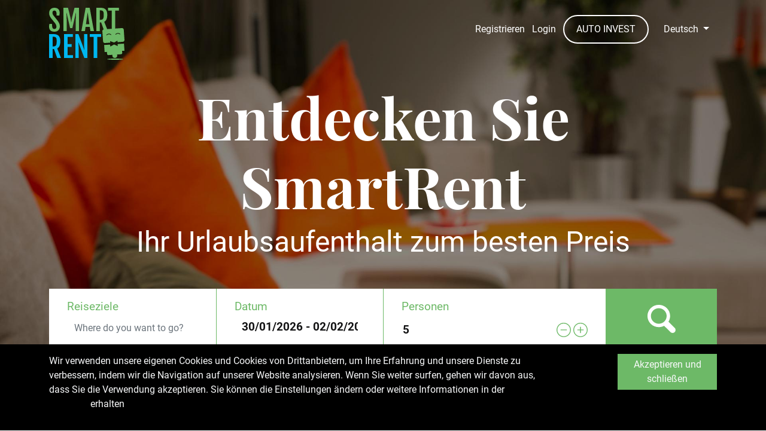

--- FILE ---
content_type: text/html; charset=UTF-8
request_url: https://www.smart-rent.es/?c2V0TGFuZz1kZQ==
body_size: 16129
content:
<!DOCTYPE html>
<html lang="en">
    
        <head>
            <title>SmartRent - Ferienvermietung</title>
            <meta charset="utf-8" />
            <meta name="viewport" content="width=device-width, initial-scale=1" />
            <meta name="description" content="Smarte Ferienvermietung: Schlüsselloser Zugang, checken Sie zu einem für Sie passenden Zeitpunkt ein. Mieten Sie Dienstleistungen, suchen Sie nach interessanten Orten, kontaktieren Sie uns, ... alles von Ihrem Handy aus." />
            <meta name="keywords" content="" />
            <link rel="canonical" href="https://www.smart-rent.es/" />
                            <meta property="og:type" content="website" />
                <meta property="og:url" content="https://smart-rent.es/" />
                <meta property="og:title" content="SmartRent - Ferienvermietung" />
                <meta property="og:description" content="Ferienwohnungen zum besten Preis buchen" />
                <meta property="og:image" content="/themes/sm/photos/og.png" />
                        <link rel="apple-touch-icon" sizes="180x180" href="/themes/sm/favicon/apple-touch-icon.png" />
            <link rel="icon" type="image/png" sizes="32x32" href="/themes/sm/favicon/favicon-32x32.png" />

            <link rel="icon" type="image/png" sizes="16x16" href="/themes/sm/favicon/favicon-16x16.png" />
            <link rel="manifest" href="/themes/sm/favicon/site.webmanifest" />
            <link rel="mask-icon" href="/themes/sm/favicon/safari-pinned-tab.svg" color="#6db967" />
            <meta name="msapplication-TileColor" content="#000000" />
            <meta name="theme-color" content="#ffffff" />

            <link rel="shortcut icon" href="/img/favicon/favicon.ico" />
            <meta name="msapplication-TileColor" content="#da532c" />
            <meta name="msapplication-config" content="/themes/sm/favicon/browserconfig.xml" />
            <meta name="theme-color" content="#131314" />

            <link href="/css/bootstrap.min.css" rel="stylesheet" />
            <link href="/themes/sm/styles.css" rel="stylesheet" />
            <link href="/css/smartrent.min.css" rel="stylesheet" />
            <link rel="stylesheet" type="text/css" href="/css/daterangepicker.min.css" />
            <link rel="stylesheet" type="text/css" href="/css/jquery-ui.min.css" />
            <link rel="stylesheet" href="/css/bootstrap-icons.css">

            <script type="text/javascript" src="/js/jquery.min.js"></script>
            <script type="text/javascript" src="/js/jquery-ui.min.js"></script>
            <script type="text/javascript" src="/js/bootstrap.bundle.min.js"></script>
            <script type="text/javascript" src="/js/functions.js"></script>
            <script type="text/javascript" src="/js/moment.min.js"></script>
            <script type="text/javascript" src="/js/daterangepicker.min.js"></script>
            <script type="text/javascript" src="/js/smartrent.engine.js"></script>
            <!-- Google tag (gtag.js) -->
            <script async src="https://www.googletagmanager.com/gtag/js?id=G-LM41MYWY6N"></script>
            <script>
                window.dataLayer = window.dataLayer || [];

                function gtag() {
                    dataLayer.push(arguments);
                }
                gtag('js', new Date());

                gtag('config', 'G-LM41MYWY6N');
            </script>
        </head>

        <body>
              <!-- Nav -->
        <nav class="navbar navbarmain">
            <div class="container">
                <a class="navbar-brand" href="https://smart-rent.es/">
                    <img src="/img/photos/logo_head_color.svg" alt="Smart Rent">
                </a>
                <div class="navbar-text d-none d-lg-block">
                    <div class="subnav d-flex justify-content-end">
                    </div>
                    <div class="nav">
                        <ul class="list-inline">
                                                            <li class="list-inline-item"><a href="register">Registrieren</a></li>
                                <li class="list-inline-item"><a href="login">Login</a></li>
                            
                            <li class="list-inline-item"><a href="/auto-invest-captcha" class="btn-link light text-uppercase">Auto Invest</a></li>
                            <li class="list-inline-item">
                                <div class="dropdown">
                                                                        <a class="btn dropdown-toggle" href="#" role="button" id="dropdownMenuLink" data-bs-toggle="dropdown" aria-expanded="false">
                                        Deutsch                                    </a>

                                    <ul class="dropdown-menu" aria-labelledby="dropdownMenuLink">
                                                                                            <li>
                                                        <a class="dropdown-item" href="?c2V0TGFuZz1lcw==">Español</a>
                                                    </li>
                                                                                            <li>
                                                        <a class="dropdown-item" href="?c2V0TGFuZz1lbg==">English</a>
                                                    </li>
                                                                                            <li>
                                                        <a class="dropdown-item" href="?c2V0TGFuZz1mcg==">Français</a>
                                                    </li>
                                                                                            <li>
                                                        <a class="dropdown-item" href="?c2V0TGFuZz1pdA==">Italiano</a>
                                                    </li>
                                                                                            <li>
                                                        <a class="dropdown-item" href="?c2V0TGFuZz1wdA==">Português</a>
                                                    </li>
                                                                                            <li>
                                                        <a class="dropdown-item" href="?c2V0TGFuZz1ydQ==">русский</a>
                                                    </li>
                                                                            </ul>
                                </div>
                            </li>
                        </ul>
                    </div>
                </div>
                <div class="nav-mobile d-lg-none dropdown mb-auto position-static">
                    <label class="toggle-btn toggle-btn__cross dropdown-toggle" for="toggle" role="button" id="mobileMenuBtn" data-bs-toggle="dropdown" aria-expanded="false">
                        <div class="bar"></div>
                        <div class="bar"></div>
                        <div class="bar"></div>
                    </label>
                    <ul class="dropdown-menu dropdown-menu-end m-auto" aria-labelledby="mobileMenuBtn">
                                                    <li><a class="dropdown-item" href="register">Registrieren</a></li>
                            <li><a class="dropdown-item" href="login">Login</a></li>
                                                <li><a class="dropdown-item text-uppercase" href="/auto-invest-captcha">Auto Invest</a></li>
                        <li><hr class="dropdown-divider"></li>
                        <li class="dropdown-header">
                            Deutsch                        </li>
                        
                                <li><a class="dropdown-item" href="?c2V0TGFuZz1lcw==">Español</a></li>
                            
                                <li><a class="dropdown-item" href="?c2V0TGFuZz1lbg==">English</a></li>
                            
                                <li><a class="dropdown-item" href="?c2V0TGFuZz1mcg==">Français</a></li>
                            
                                <li><a class="dropdown-item" href="?c2V0TGFuZz1pdA==">Italiano</a></li>
                            
                                <li><a class="dropdown-item" href="?c2V0TGFuZz1wdA==">Português</a></li>
                            
                                <li><a class="dropdown-item" href="?c2V0TGFuZz1ydQ==">русский</a></li>
                                                </ul>
                </div>
            </div>
        </nav>

        <!-- Hero -->
        <section class="hero home d-flex align-items-center">
            <div class="container">
                <h1 class="text-center">Entdecken Sie SmartRent</h1>
                <h2 class="text-center">Ihr Urlaubsaufenthalt zum besten Preis</h2>
                <!-- Search -->
                                <div class="search search-hero">
                                        <form method="GET" action="/engine" id="search-main">
                        <div class="container">
                            <div class="row h-100">
                                <div class="col-12 col-lg-3 col-input" id="daterange-from">
                                    <div class="h-100 d-flex flex-column justify-content-between">
                                        <div class="search-tag w-100">Reiseziele</div>
                                        <div class="location-search w-100 d-flex justify-content-between align-items-center">
                                                    <input type="text" name="ac_l" value="" id="ac_l" class="form-control width100 no-form-control"  required placeholder="Where do you want to go?" autocomplete="off"  />                    
        <input type="hidden" name="l" id="l" value="">
        <script>
            $(document).ready(function () {
                $("#ac_l").autocomplete({
                    source: function (request, response) {
                        $.ajax({
                            url: "/ajax/getAutocomplete.ajax.php",
                            dataType: "json",
                            data: {
                                q: request.term,
                                type: "cities_smartrent_search",
                                conds: "",
                            },
                            success: function (data) {
                                response(data);
                            }
                        });
                    },
                    minLength: 0,
                    select: function (event, ui) {
                        /** ui.item.label = Etiqueta que se muestra **/
                        $(this).text(ui.item.label);
                        $("#l").val(ui.item.id);
                        $("#l").trigger("change");
                    }
                });

                $("#ac_l").click(function () {
                    $("#ac_l").select();
                    $("#ac_l").autocomplete("search", "");
                    $("#ac_l").focus();
                });

            });
        </script>
                                                </div>
                                    </div>
                                </div>
                                <div class="col-12 col-lg-3 col-input" id="daterange-to">
                                    <div class="h-100 d-flex flex-column justify-content-between">
                                        <div class="search-tag w-100">Datum</div>
                                        <div class="w-100 d-flex justify-content-between align-items-center">
                                            <input type="text" name="dates" class="datepicker-value daterange daterangedetails form-control" required autocomplete="off" placeholder="Llegada - Salida">
                                            <input type="hidden" name="f" class="from" value="2026/01/30">
                                            <input type="hidden" name="t" class="to" value="2026/02/02">
                                        </div>
                                    </div>
                                </div>
                                <div class="col-12 col-lg-4 col-inputs">
                                    <div class="h-100 d-flex flex-column justify-content-between">
                                        <div class="search-tag w-100">Personen</div>
                                        <div class="w-100 d-flex justify-content-between align-items-center">
                                            <input type="text" placeholder="5" name="p" class="people-value" id="form-people" value="5">
                                            <div>
                                                <a href="javascript:void(0)" data-action="-1" id="guest-remove" class="change-people"><img src="/img/icons/minus-button.svg" alt="Löschen"></a>
                                                <a href="javascript:void(0)" data-action="1" id="guest-add" class="change-people"><img src="/img/icons/plus-button.svg" alt="Add"></a>
                                            </div>
                                        </div>
                                    </div>
                                </div>
                                <div class="col-12 col-lg-2 col-btn d-flex justify-content-center align-items-center">
                                    <button type="submit" class="btn-search"><span></span></button>
                                </div>
                            </div>
                        </div>
                    </form>
                </div>
            </div>
        </section>
        <script type="text/javascript">
            $(document).ready(function() {
                $('.location-search').on('keyup', function() {
                    $('#l').val('');
                });
                                    $('.daterangedetails').data('daterangepicker').setStartDate(
                        '30-01-2026'
                    );
                    $('.daterangedetails').data('daterangepicker').setEndDate(
                        '02-02-2026'
                    );
                            });
        </script>
           <!-- Hero -->
        <main>
          <section class="bg-light-gray py-5">
            <div class="container">
              <div class="row">
                <div class="col-lg-10 mx-auto">
                  <div class="row">
                    <div class="col-md-4 py-3 text-center">
                      <img src="img/icons/checkin_140px.svg" class="mb-4" alt="Automatisches Einchecken">
                      <h3>Automatisches Einchecken</h3>
                      <p class="mt-3">Über die Webanwendung können Sie bequem ein- und auschecken</p>
                    </div>
                    <div class="col-md-4 py-3 text-center">
                      <img src="img/icons/lock_140px.svg" class="mb-4" alt="Intelligentes Schloss">
                      <h3>Intelligentes Schloss</h3>
                      <p class="mt-3">Öffnen Sie das Portal Ihrer Unterkunft von Ihrem Handy aus, ohne Schlüssel</p>
                    </div>
                    <div class="col-md-4 py-3 text-center">
                      <img src="img/icons/all_140px.svg" class="mb-4" alt="Alles ausgestattet">
                      <h3>Alles ausgestattet</h3>
                      <p class="mt-3 ">Ihre Unterkunft ist mit allem Komfort und Geräten ausgestattet</p>
                    </div>
                  </div>
                </div>
              </div>
            </div>
          </section>
          <section class="py-5">
            <div class="container">
              <h2>Reiseziele</h2>
              <div class="row row-cols-1 row-cols-md-3 g-3 mb-5">
                                <div class="col col-destination">
                    <div class="destination">
                                            <a href="/d/algeciras-3906"></a>
                      <img src="https://www.smart-rent.es/img/accommodations/in-process.jpg" class="cover mb-2 mx-auto d-block img-fluid" alt="Algeciras">
                      <h4>Algeciras</h4>
                    </div>
                  </div>
                                    <div class="col col-destination">
                    <div class="destination">
                                            <a href="/d/arcos-de-la-frontera-3876"></a>
                      <img src="https://www.smart-rent.es/img/accommodations/41355/md/01_Miguel Mancheño 2 _Arcos.jpg" class="cover mb-2 mx-auto d-block img-fluid" alt="Arcos de la Frontera">
                      <h4>Arcos de la Frontera</h4>
                    </div>
                  </div>
                                    <div class="col col-destination">
                    <div class="destination">
                                            <a href="/d/bormujos-3839"></a>
                      <img src="https://www.smart-rent.es/img/accommodations/41484/md/RV1_2523-HDR-Editar.JPG" class="cover mb-2 mx-auto d-block img-fluid" alt="Bormujos">
                      <h4>Bormujos</h4>
                    </div>
                  </div>
                                    <div class="col col-destination">
                    <div class="destination">
                                            <a href="/d/cadiz-3827"></a>
                      <img src="https://www.smart-rent.es/img/accommodations/5/md/09_C_Gª Agullo 1_8ºH_Cadiz.jpg" class="cover mb-2 mx-auto d-block img-fluid" alt="Cádiz">
                      <h4>Cádiz</h4>
                    </div>
                  </div>
                                    <div class="col col-destination">
                    <div class="destination">
                                            <a href="/d/chipiona-3793"></a>
                      <img src="https://www.smart-rent.es/img/accommodations/41311/md/18_Av_La Laguna 19_Chipiona .jpg" class="cover mb-2 mx-auto d-block img-fluid" alt="Chipiona">
                      <h4>Chipiona</h4>
                    </div>
                  </div>
                                    <div class="col col-destination">
                    <div class="destination">
                                            <a href="/d/cordoba-3783"></a>
                      <img src="https://www.smart-rent.es/img/accommodations/in-process.jpg" class="cover mb-2 mx-auto d-block img-fluid" alt="Córdoba">
                      <h4>Córdoba</h4>
                    </div>
                  </div>
                                    <div class="col col-destination d-none">
                    <div class="destination">
                                            <a href="/d/costa-ballena-91447"></a>
                      <img src="https://www.smart-rent.es/img/accommodations/6/md/15_Nuevo-Oasis-13.jpg" class="cover mb-2 mx-auto d-block img-fluid" alt="Costa Ballena">
                      <h4>Costa Ballena</h4>
                    </div>
                  </div>
                                    <div class="col col-destination d-none">
                    <div class="destination">
                                            <a href="/d/el-puerto-de-santa-maria-28412"></a>
                      <img src="https://www.smart-rent.es/img/accommodations/279/md/YDRAY-017_-Vistahermosa-206.jpg" class="cover mb-2 mx-auto d-block img-fluid" alt="El Puerto de Santa María">
                      <h4>El Puerto de Santa María</h4>
                    </div>
                  </div>
                                    <div class="col col-destination d-none">
                    <div class="destination">
                                            <a href="/d/estepona-3764"></a>
                      <img src="https://www.smart-rent.es/img/accommodations/41379/md/26Urb.Acapulco 17_ Estepona.jpg" class="cover mb-2 mx-auto d-block img-fluid" alt="Estepona">
                      <h4>Estepona</h4>
                    </div>
                  </div>
                                    <div class="col col-destination d-none">
                    <div class="destination">
                                            <a href="/d/jerez-de-la-frontera-3716"></a>
                      <img src="https://www.smart-rent.es/img/accommodations/41402/md/IMG_3168.jpg" class="cover mb-2 mx-auto d-block img-fluid" alt="Jerez de la Frontera">
                      <h4>Jerez de la Frontera</h4>
                    </div>
                  </div>
                                    <div class="col col-destination d-none">
                    <div class="destination">
                                            <a href="/d/madrid-4137"></a>
                      <img src="https://www.smart-rent.es/img/accommodations/41343/md/10 - Transición 4.jpg" class="cover mb-2 mx-auto d-block img-fluid" alt="Madrid">
                      <h4>Madrid</h4>
                    </div>
                  </div>
                                    <div class="col col-destination d-none">
                    <div class="destination">
                                            <a href="/d/malaga-3690"></a>
                      <img src="https://www.smart-rent.es/img/accommodations/41250/md/DSCF8757-HDR.jpg" class="cover mb-2 mx-auto d-block img-fluid" alt="Málaga">
                      <h4>Málaga</h4>
                    </div>
                  </div>
                                    <div class="col col-destination d-none">
                    <div class="destination">
                                            <a href="/d/manilva-3686"></a>
                      <img src="https://www.smart-rent.es/img/accommodations/41378/md/19_Urb.Brisas del Hacho 53_Manilva.jpg" class="cover mb-2 mx-auto d-block img-fluid" alt="Manilva">
                      <h4>Manilva</h4>
                    </div>
                  </div>
                                    <div class="col col-destination d-none">
                    <div class="destination">
                                            <a href="/d/marbella-3682"></a>
                      <img src="https://www.smart-rent.es/img/accommodations/41533/md/RV2_8673-Editar.JPG" class="cover mb-2 mx-auto d-block img-fluid" alt="Marbella">
                      <h4>Marbella</h4>
                    </div>
                  </div>
                                    <div class="col col-destination d-none">
                    <div class="destination">
                                            <a href="/d/sabinanigo-4056"></a>
                      <img src="https://www.smart-rent.es/img/accommodations/41307/md/Salon2.jpg" class="cover mb-2 mx-auto d-block img-fluid" alt="Sabiñánigo">
                      <h4>Sabiñánigo</h4>
                    </div>
                  </div>
                                    <div class="col col-destination d-none">
                    <div class="destination">
                                            <a href="/d/sanlucar-de-barrameda-28140"></a>
                      <img src="https://www.smart-rent.es/img/accommodations/71/md/DSC_6085.jpg" class="cover mb-2 mx-auto d-block img-fluid" alt="Sanlúcar de Barrameda">
                      <h4>Sanlúcar de Barrameda</h4>
                    </div>
                  </div>
                                    <div class="col col-destination d-none">
                    <div class="destination">
                                            <a href="/d/sevilla-3555"></a>
                      <img src="https://www.smart-rent.es/img/accommodations/41557/md/RV1_4246-HDR.jpg" class="cover mb-2 mx-auto d-block img-fluid" alt="Sevilla">
                      <h4>Sevilla</h4>
                    </div>
                  </div>
                                    <div class="col col-destination d-none">
                    <div class="destination">
                                            <a href="/d/soria-4009"></a>
                      <img src="https://www.smart-rent.es/img/accommodations/41360/md/01.jpeg" class="cover mb-2 mx-auto d-block img-fluid" alt="Soria">
                      <h4>Soria</h4>
                    </div>
                  </div>
                                    <div class="col col-destination d-none">
                    <div class="destination">
                                            <a href="/d/torremolinos-3529"></a>
                      <img src="https://www.smart-rent.es/img/accommodations/41429/md/RV1_3937-Editar.jpg" class="cover mb-2 mx-auto d-block img-fluid" alt="Torremolinos">
                      <h4>Torremolinos</h4>
                    </div>
                  </div>
                                    <div class="col col-destination d-none">
                    <div class="destination">
                                            <a href="/d/vera-3503"></a>
                      <img src="https://www.smart-rent.es/img/accommodations/in-process.jpg" class="cover mb-2 mx-auto d-block img-fluid" alt="Vera">
                      <h4>Vera</h4>
                    </div>
                  </div>
                                </div>
              <div class="text-center"><a href="#" class="btn-link" id="btn-vm-destinations">View more</a></div>
            </div>
          </section>

          <section class="pb-5" id="Featured Accommodations">
            <div class="container">
              <h2>Besondere Unterkünfte</h2>
              <div class="row row-cols-1 row-cols-md-3 g-3 mb-5">
                                    <div class="col col-accommodation">
                              <div class="accommodation">
            <a href="/p/mitra-sarria-living-suite-2"></a>
                            <div id="carouselSmartRent_41299" class="carousel slide">
                    <div class="carousel-inner">
                                                    <div class="carousel-item active">
                                <img src="https://www.smart-rent.es/img/accommodations/41299/md/001 Dormitorio 1.jpeg" class="cover mb-2 mx-auto d-block img-fluid d-block w-100" alt="MITRA Sarria Living Suite 2 - 0">
                            </div>
                                                    <div class="carousel-item">
                                <img src="https://www.smart-rent.es/img/accommodations/41299/md/004 Entrada.jpeg" class="cover mb-2 mx-auto d-block img-fluid d-block w-100" alt="MITRA Sarria Living Suite 2 - 1">
                            </div>
                                                    <div class="carousel-item">
                                <img src="https://www.smart-rent.es/img/accommodations/41299/md/003 Living room 3.jpeg" class="cover mb-2 mx-auto d-block img-fluid d-block w-100" alt="MITRA Sarria Living Suite 2 - 2">
                            </div>
                                                    <div class="carousel-item">
                                <img src="https://www.smart-rent.es/img/accommodations/41299/md/003 Fachada 3.jpeg" class="cover mb-2 mx-auto d-block img-fluid d-block w-100" alt="MITRA Sarria Living Suite 2 - 3">
                            </div>
                                                    <div class="carousel-item">
                                <img src="https://www.smart-rent.es/img/accommodations/41299/md/003 Baño.jpeg" class="cover mb-2 mx-auto d-block img-fluid d-block w-100" alt="MITRA Sarria Living Suite 2 - 4">
                            </div>
                                                    <div class="carousel-item">
                                <img src="https://www.smart-rent.es/img/accommodations/41299/md/002 Living room 2.jpeg" class="cover mb-2 mx-auto d-block img-fluid d-block w-100" alt="MITRA Sarria Living Suite 2 - 5">
                            </div>
                                                    <div class="carousel-item">
                                <img src="https://www.smart-rent.es/img/accommodations/41299/md/002 Fachada 2.jpeg" class="cover mb-2 mx-auto d-block img-fluid d-block w-100" alt="MITRA Sarria Living Suite 2 - 6">
                            </div>
                                                    <div class="carousel-item">
                                <img src="https://www.smart-rent.es/img/accommodations/41299/md/002 Dormitorio 2.jpeg" class="cover mb-2 mx-auto d-block img-fluid d-block w-100" alt="MITRA Sarria Living Suite 2 - 7">
                            </div>
                                                    <div class="carousel-item">
                                <img src="https://www.smart-rent.es/img/accommodations/41299/md/001 Living room 1.jpeg" class="cover mb-2 mx-auto d-block img-fluid d-block w-100" alt="MITRA Sarria Living Suite 2 - 8">
                            </div>
                                                    <div class="carousel-item">
                                <img src="https://www.smart-rent.es/img/accommodations/41299/md/009 Zonas comunes 4.jpeg" class="cover mb-2 mx-auto d-block img-fluid d-block w-100" alt="MITRA Sarria Living Suite 2 - 9">
                            </div>
                                            </div>
                    <button class="carousel-control-prev" type="button" data-bs-target="#carouselSmartRent_41299" data-bs-slide="prev">
                        <span class="carousel-control-prev-icon" aria-hidden="true"></span>
                        <span class="visually-hidden">Previous</span>
                    </button>
                    <button class="carousel-control-next" type="button" data-bs-target="#carouselSmartRent_41299" data-bs-slide="next">
                        <span class="carousel-control-next-icon" aria-hidden="true"></span>
                        <span class="visually-hidden">Next</span>
                    </button>
                </div>
                        <div class="accommodation-info">
                <div class="title">
                    MITRA Sarria Living Suite 2                </div>
                                <div class="address small">Wohnung Ciudad</div>
                <div class="city fw-bold small mb-1">Madrid</div>
            </div>

                            <div class="icons d-flex justify-content-around">
                    <div class="d-flex">
                        <img src="/img/icons/guests_24px.svg" alt="Max Persons">
                        <label class="small">2 Pers.</label>
                    </div>
                    <div class="d-flex">
                        <img class="me-2" src="/img/icons/bed_24px.svg" alt="Räume">
                        <label class="small">0 Bedrooms</label>
                    </div>
                    <div class="d-flex">
                        <img class="me-2" src="/img/icons/shower_24px.svg" alt="Badezimmer">
                        <label class="small">1 Bad</label>
                    </div>
                    <div class="d-flex accommodation-stars">
                                                <img src="/img/icons/star-green.svg" class="me-1">
                        5,0                    </div>
                </div>
                    </div>
                            </div>
                    
                                        <div class="col col-accommodation">
                              <div class="accommodation">
            <a href="/p/apto-vera-2-domitorios"></a>
            <img src="https://www.smart-rent.es/img/accommodations/in-process.jpg" class="cover mb-2 mx-auto d-block img-fluid" alt="Vera">            <div class="accommodation-info">
                <div class="title">
                    Apto Vera 2 Domitorios                </div>
                                <div class="address small">Wohnung Ciudad</div>
                <div class="city fw-bold small mb-1">Vera</div>
            </div>

                            <div class="icons d-flex justify-content-around">
                    <div class="d-flex">
                        <img src="/img/icons/guests_24px.svg" alt="Max Persons">
                        <label class="small">4 Pers.</label>
                    </div>
                    <div class="d-flex">
                        <img class="me-2" src="/img/icons/bed_24px.svg" alt="Räume">
                        <label class="small">2 Bedrooms</label>
                    </div>
                    <div class="d-flex">
                        <img class="me-2" src="/img/icons/shower_24px.svg" alt="Badezimmer">
                        <label class="small">2 Bad</label>
                    </div>
                    <div class="d-flex accommodation-stars">
                                                <img src="/img/icons/star-green.svg" class="me-1">
                        5,0                    </div>
                </div>
                    </div>
                            </div>
                    
                                        <div class="col col-accommodation">
                              <div class="accommodation">
            <a href="/p/casa-rosaleda-apartamento-01"></a>
                            <div id="carouselSmartRent_41559" class="carousel slide">
                    <div class="carousel-inner">
                                                    <div class="carousel-item active">
                                <img src="https://www.smart-rent.es/img/accommodations/41559/md/palma1_2.jpg" class="cover mb-2 mx-auto d-block img-fluid d-block w-100" alt="Casa Rosaleda - Apartamento 01 - 0">
                            </div>
                                                    <div class="carousel-item">
                                <img src="https://www.smart-rent.es/img/accommodations/41559/md/palma1_0.jpg" class="cover mb-2 mx-auto d-block img-fluid d-block w-100" alt="Casa Rosaleda - Apartamento 01 - 1">
                            </div>
                                                    <div class="carousel-item">
                                <img src="https://www.smart-rent.es/img/accommodations/41559/md/palma1_1.jpg" class="cover mb-2 mx-auto d-block img-fluid d-block w-100" alt="Casa Rosaleda - Apartamento 01 - 2">
                            </div>
                                            </div>
                    <button class="carousel-control-prev" type="button" data-bs-target="#carouselSmartRent_41559" data-bs-slide="prev">
                        <span class="carousel-control-prev-icon" aria-hidden="true"></span>
                        <span class="visually-hidden">Previous</span>
                    </button>
                    <button class="carousel-control-next" type="button" data-bs-target="#carouselSmartRent_41559" data-bs-slide="next">
                        <span class="carousel-control-next-icon" aria-hidden="true"></span>
                        <span class="visually-hidden">Next</span>
                    </button>
                </div>
                        <div class="accommodation-info">
                <div class="title">
                    Casa Rosaleda - Apartamento 01                </div>
                                <div class="address small">Wohnung Centro</div>
                <div class="city fw-bold small mb-1">Jerez de la Frontera</div>
            </div>

                            <div class="icons d-flex justify-content-around">
                    <div class="d-flex">
                        <img src="/img/icons/guests_24px.svg" alt="Max Persons">
                        <label class="small">4 Pers.</label>
                    </div>
                    <div class="d-flex">
                        <img class="me-2" src="/img/icons/bed_24px.svg" alt="Räume">
                        <label class="small">1 Bedrooms</label>
                    </div>
                    <div class="d-flex">
                        <img class="me-2" src="/img/icons/shower_24px.svg" alt="Badezimmer">
                        <label class="small">1 Bad</label>
                    </div>
                    <div class="d-flex accommodation-stars">
                                                <img src="/img/icons/star-green.svg" class="me-1">
                        5,0                    </div>
                </div>
                    </div>
                            </div>
                    
                                        <div class="col col-accommodation">
                              <div class="accommodation">
            <a href="/p/casa-rosaleda-apartamento-05"></a>
                            <div id="carouselSmartRent_41562" class="carousel slide">
                    <div class="carousel-inner">
                                                    <div class="carousel-item active">
                                <img src="https://www.smart-rent.es/img/accommodations/41562/md/DSC_7272.jpg" class="cover mb-2 mx-auto d-block img-fluid d-block w-100" alt="Casa Rosaleda - Apartamento 05 - 0">
                            </div>
                                                    <div class="carousel-item">
                                <img src="https://www.smart-rent.es/img/accommodations/41562/md/DSC_7269.jpg" class="cover mb-2 mx-auto d-block img-fluid d-block w-100" alt="Casa Rosaleda - Apartamento 05 - 1">
                            </div>
                                                    <div class="carousel-item">
                                <img src="https://www.smart-rent.es/img/accommodations/41562/md/DSC_7270.jpg" class="cover mb-2 mx-auto d-block img-fluid d-block w-100" alt="Casa Rosaleda - Apartamento 05 - 2">
                            </div>
                                                    <div class="carousel-item">
                                <img src="https://www.smart-rent.es/img/accommodations/41562/md/DSC_7271.jpg" class="cover mb-2 mx-auto d-block img-fluid d-block w-100" alt="Casa Rosaleda - Apartamento 05 - 3">
                            </div>
                                                    <div class="carousel-item">
                                <img src="https://www.smart-rent.es/img/accommodations/41562/md/DSC_7273.jpg" class="cover mb-2 mx-auto d-block img-fluid d-block w-100" alt="Casa Rosaleda - Apartamento 05 - 4">
                            </div>
                                            </div>
                    <button class="carousel-control-prev" type="button" data-bs-target="#carouselSmartRent_41562" data-bs-slide="prev">
                        <span class="carousel-control-prev-icon" aria-hidden="true"></span>
                        <span class="visually-hidden">Previous</span>
                    </button>
                    <button class="carousel-control-next" type="button" data-bs-target="#carouselSmartRent_41562" data-bs-slide="next">
                        <span class="carousel-control-next-icon" aria-hidden="true"></span>
                        <span class="visually-hidden">Next</span>
                    </button>
                </div>
                        <div class="accommodation-info">
                <div class="title">
                    Casa Rosaleda - Apartamento 05                </div>
                                <div class="address small">Wohnung Centro</div>
                <div class="city fw-bold small mb-1">Jerez de la Frontera</div>
            </div>

                            <div class="icons d-flex justify-content-around">
                    <div class="d-flex">
                        <img src="/img/icons/guests_24px.svg" alt="Max Persons">
                        <label class="small">3 Pers.</label>
                    </div>
                    <div class="d-flex">
                        <img class="me-2" src="/img/icons/bed_24px.svg" alt="Räume">
                        <label class="small">1 Bedrooms</label>
                    </div>
                    <div class="d-flex">
                        <img class="me-2" src="/img/icons/shower_24px.svg" alt="Badezimmer">
                        <label class="small">1 Bad</label>
                    </div>
                    <div class="d-flex accommodation-stars">
                                                <img src="/img/icons/star-green.svg" class="me-1">
                        5,0                    </div>
                </div>
                    </div>
                            </div>
                    
                                        <div class="col col-accommodation">
                              <div class="accommodation">
            <a href="/p/casa-rosaleda-apartamento-08"></a>
                            <div id="carouselSmartRent_41566" class="carousel slide">
                    <div class="carousel-inner">
                                                    <div class="carousel-item active">
                                <img src="https://www.smart-rent.es/img/accommodations/41566/md/DSC_7293.jpg" class="cover mb-2 mx-auto d-block img-fluid d-block w-100" alt="Casa Rosaleda - Apartamento 08 - 0">
                            </div>
                                                    <div class="carousel-item">
                                <img src="https://www.smart-rent.es/img/accommodations/41566/md/DSC_7291.jpg" class="cover mb-2 mx-auto d-block img-fluid d-block w-100" alt="Casa Rosaleda - Apartamento 08 - 1">
                            </div>
                                                    <div class="carousel-item">
                                <img src="https://www.smart-rent.es/img/accommodations/41566/md/DSC_7299.jpg" class="cover mb-2 mx-auto d-block img-fluid d-block w-100" alt="Casa Rosaleda - Apartamento 08 - 2">
                            </div>
                                                    <div class="carousel-item">
                                <img src="https://www.smart-rent.es/img/accommodations/41566/md/DSC_7298.jpg" class="cover mb-2 mx-auto d-block img-fluid d-block w-100" alt="Casa Rosaleda - Apartamento 08 - 3">
                            </div>
                                                    <div class="carousel-item">
                                <img src="https://www.smart-rent.es/img/accommodations/41566/md/DSC_7297.jpg" class="cover mb-2 mx-auto d-block img-fluid d-block w-100" alt="Casa Rosaleda - Apartamento 08 - 4">
                            </div>
                                                    <div class="carousel-item">
                                <img src="https://www.smart-rent.es/img/accommodations/41566/md/DSC_7296.jpg" class="cover mb-2 mx-auto d-block img-fluid d-block w-100" alt="Casa Rosaleda - Apartamento 08 - 5">
                            </div>
                                                    <div class="carousel-item">
                                <img src="https://www.smart-rent.es/img/accommodations/41566/md/DSC_7295.jpg" class="cover mb-2 mx-auto d-block img-fluid d-block w-100" alt="Casa Rosaleda - Apartamento 08 - 6">
                            </div>
                                                    <div class="carousel-item">
                                <img src="https://www.smart-rent.es/img/accommodations/41566/md/DSC_7294.jpg" class="cover mb-2 mx-auto d-block img-fluid d-block w-100" alt="Casa Rosaleda - Apartamento 08 - 7">
                            </div>
                                                    <div class="carousel-item">
                                <img src="https://www.smart-rent.es/img/accommodations/41566/md/DSC_7292.jpg" class="cover mb-2 mx-auto d-block img-fluid d-block w-100" alt="Casa Rosaleda - Apartamento 08 - 8">
                            </div>
                                                    <div class="carousel-item">
                                <img src="https://www.smart-rent.es/img/accommodations/41566/md/DSC_7300.jpg" class="cover mb-2 mx-auto d-block img-fluid d-block w-100" alt="Casa Rosaleda - Apartamento 08 - 9">
                            </div>
                                            </div>
                    <button class="carousel-control-prev" type="button" data-bs-target="#carouselSmartRent_41566" data-bs-slide="prev">
                        <span class="carousel-control-prev-icon" aria-hidden="true"></span>
                        <span class="visually-hidden">Previous</span>
                    </button>
                    <button class="carousel-control-next" type="button" data-bs-target="#carouselSmartRent_41566" data-bs-slide="next">
                        <span class="carousel-control-next-icon" aria-hidden="true"></span>
                        <span class="visually-hidden">Next</span>
                    </button>
                </div>
                        <div class="accommodation-info">
                <div class="title">
                    Casa Rosaleda - Apartamento 08                </div>
                                <div class="address small">Wohnung Centro</div>
                <div class="city fw-bold small mb-1">Jerez de la Frontera</div>
            </div>

                            <div class="icons d-flex justify-content-around">
                    <div class="d-flex">
                        <img src="/img/icons/guests_24px.svg" alt="Max Persons">
                        <label class="small">5 Pers.</label>
                    </div>
                    <div class="d-flex">
                        <img class="me-2" src="/img/icons/bed_24px.svg" alt="Räume">
                        <label class="small">2 Bedrooms</label>
                    </div>
                    <div class="d-flex">
                        <img class="me-2" src="/img/icons/shower_24px.svg" alt="Badezimmer">
                        <label class="small">2 Bad</label>
                    </div>
                    <div class="d-flex accommodation-stars">
                                                <img src="/img/icons/star-green.svg" class="me-1">
                        5,0                    </div>
                </div>
                    </div>
                            </div>
                    
                                        <div class="col col-accommodation">
                              <div class="accommodation">
            <a href="/p/casa-rosaleda-apartamento-10"></a>
                            <div id="carouselSmartRent_41568" class="carousel slide">
                    <div class="carousel-inner">
                                                    <div class="carousel-item active">
                                <img src="https://www.smart-rent.es/img/accommodations/41568/md/DSC_7314.jpg" class="cover mb-2 mx-auto d-block img-fluid d-block w-100" alt="Casa Rosaleda - Apartamento 10 - 0">
                            </div>
                                                    <div class="carousel-item">
                                <img src="https://www.smart-rent.es/img/accommodations/41568/md/DSC_7291.jpg" class="cover mb-2 mx-auto d-block img-fluid d-block w-100" alt="Casa Rosaleda - Apartamento 10 - 1">
                            </div>
                                                    <div class="carousel-item">
                                <img src="https://www.smart-rent.es/img/accommodations/41568/md/DSC_7309.jpg" class="cover mb-2 mx-auto d-block img-fluid d-block w-100" alt="Casa Rosaleda - Apartamento 10 - 2">
                            </div>
                                                    <div class="carousel-item">
                                <img src="https://www.smart-rent.es/img/accommodations/41568/md/DSC_7310.jpg" class="cover mb-2 mx-auto d-block img-fluid d-block w-100" alt="Casa Rosaleda - Apartamento 10 - 3">
                            </div>
                                                    <div class="carousel-item">
                                <img src="https://www.smart-rent.es/img/accommodations/41568/md/DSC_7311.jpg" class="cover mb-2 mx-auto d-block img-fluid d-block w-100" alt="Casa Rosaleda - Apartamento 10 - 4">
                            </div>
                                                    <div class="carousel-item">
                                <img src="https://www.smart-rent.es/img/accommodations/41568/md/DSC_7312.jpg" class="cover mb-2 mx-auto d-block img-fluid d-block w-100" alt="Casa Rosaleda - Apartamento 10 - 5">
                            </div>
                                                    <div class="carousel-item">
                                <img src="https://www.smart-rent.es/img/accommodations/41568/md/DSC_7313.jpg" class="cover mb-2 mx-auto d-block img-fluid d-block w-100" alt="Casa Rosaleda - Apartamento 10 - 6">
                            </div>
                                                    <div class="carousel-item">
                                <img src="https://www.smart-rent.es/img/accommodations/41568/md/DSC_7315.jpg" class="cover mb-2 mx-auto d-block img-fluid d-block w-100" alt="Casa Rosaleda - Apartamento 10 - 7">
                            </div>
                                                    <div class="carousel-item">
                                <img src="https://www.smart-rent.es/img/accommodations/41568/md/DSC_7316.jpg" class="cover mb-2 mx-auto d-block img-fluid d-block w-100" alt="Casa Rosaleda - Apartamento 10 - 8">
                            </div>
                                            </div>
                    <button class="carousel-control-prev" type="button" data-bs-target="#carouselSmartRent_41568" data-bs-slide="prev">
                        <span class="carousel-control-prev-icon" aria-hidden="true"></span>
                        <span class="visually-hidden">Previous</span>
                    </button>
                    <button class="carousel-control-next" type="button" data-bs-target="#carouselSmartRent_41568" data-bs-slide="next">
                        <span class="carousel-control-next-icon" aria-hidden="true"></span>
                        <span class="visually-hidden">Next</span>
                    </button>
                </div>
                        <div class="accommodation-info">
                <div class="title">
                    Casa Rosaleda - Apartamento 10                </div>
                                <div class="address small">Wohnung Centro</div>
                <div class="city fw-bold small mb-1">Jerez de la Frontera</div>
            </div>

                            <div class="icons d-flex justify-content-around">
                    <div class="d-flex">
                        <img src="/img/icons/guests_24px.svg" alt="Max Persons">
                        <label class="small">5 Pers.</label>
                    </div>
                    <div class="d-flex">
                        <img class="me-2" src="/img/icons/bed_24px.svg" alt="Räume">
                        <label class="small">2 Bedrooms</label>
                    </div>
                    <div class="d-flex">
                        <img class="me-2" src="/img/icons/shower_24px.svg" alt="Badezimmer">
                        <label class="small">1 Bad</label>
                    </div>
                    <div class="d-flex accommodation-stars">
                                                <img src="/img/icons/star-green.svg" class="me-1">
                        5,0                    </div>
                </div>
                    </div>
                            </div>
                    
                                        <div class="col col-accommodation d-none">
                              <div class="accommodation">
            <a href="/p/mitra-sarria-living-suite-3"></a>
                            <div id="carouselSmartRent_41571" class="carousel slide">
                    <div class="carousel-inner">
                                                    <div class="carousel-item active">
                                <img src="https://www.smart-rent.es/img/accommodations/41571/md/001 Dormitorio 1.jpeg" class="cover mb-2 mx-auto d-block img-fluid d-block w-100" alt="MITRA Sarria Living Suite 3 - 0">
                            </div>
                                                    <div class="carousel-item">
                                <img src="https://www.smart-rent.es/img/accommodations/41571/md/004 Baño.jpeg" class="cover mb-2 mx-auto d-block img-fluid d-block w-100" alt="MITRA Sarria Living Suite 3 - 1">
                            </div>
                                                    <div class="carousel-item">
                                <img src="https://www.smart-rent.es/img/accommodations/41571/md/003 Living room 3.jpeg" class="cover mb-2 mx-auto d-block img-fluid d-block w-100" alt="MITRA Sarria Living Suite 3 - 2">
                            </div>
                                                    <div class="carousel-item">
                                <img src="https://www.smart-rent.es/img/accommodations/41571/md/003 Fachada 3.jpeg" class="cover mb-2 mx-auto d-block img-fluid d-block w-100" alt="MITRA Sarria Living Suite 3 - 3">
                            </div>
                                                    <div class="carousel-item">
                                <img src="https://www.smart-rent.es/img/accommodations/41571/md/003 Dormitorio 3.jpeg" class="cover mb-2 mx-auto d-block img-fluid d-block w-100" alt="MITRA Sarria Living Suite 3 - 4">
                            </div>
                                                    <div class="carousel-item">
                                <img src="https://www.smart-rent.es/img/accommodations/41571/md/002 Living room 2.jpeg" class="cover mb-2 mx-auto d-block img-fluid d-block w-100" alt="MITRA Sarria Living Suite 3 - 5">
                            </div>
                                                    <div class="carousel-item">
                                <img src="https://www.smart-rent.es/img/accommodations/41571/md/002 Fachada 2.jpeg" class="cover mb-2 mx-auto d-block img-fluid d-block w-100" alt="MITRA Sarria Living Suite 3 - 6">
                            </div>
                                                    <div class="carousel-item">
                                <img src="https://www.smart-rent.es/img/accommodations/41571/md/002 Dormitorio 2.jpeg" class="cover mb-2 mx-auto d-block img-fluid d-block w-100" alt="MITRA Sarria Living Suite 3 - 7">
                            </div>
                                                    <div class="carousel-item">
                                <img src="https://www.smart-rent.es/img/accommodations/41571/md/001 Living room 1.jpeg" class="cover mb-2 mx-auto d-block img-fluid d-block w-100" alt="MITRA Sarria Living Suite 3 - 8">
                            </div>
                                                    <div class="carousel-item">
                                <img src="https://www.smart-rent.es/img/accommodations/41571/md/009 Zonas comunes 4.jpeg" class="cover mb-2 mx-auto d-block img-fluid d-block w-100" alt="MITRA Sarria Living Suite 3 - 9">
                            </div>
                                            </div>
                    <button class="carousel-control-prev" type="button" data-bs-target="#carouselSmartRent_41571" data-bs-slide="prev">
                        <span class="carousel-control-prev-icon" aria-hidden="true"></span>
                        <span class="visually-hidden">Previous</span>
                    </button>
                    <button class="carousel-control-next" type="button" data-bs-target="#carouselSmartRent_41571" data-bs-slide="next">
                        <span class="carousel-control-next-icon" aria-hidden="true"></span>
                        <span class="visually-hidden">Next</span>
                    </button>
                </div>
                        <div class="accommodation-info">
                <div class="title">
                    MITRA Sarria Living Suite 3                </div>
                                <div class="address small">Wohnung Ciudad</div>
                <div class="city fw-bold small mb-1">Madrid</div>
            </div>

                            <div class="icons d-flex justify-content-around">
                    <div class="d-flex">
                        <img src="/img/icons/guests_24px.svg" alt="Max Persons">
                        <label class="small">2 Pers.</label>
                    </div>
                    <div class="d-flex">
                        <img class="me-2" src="/img/icons/bed_24px.svg" alt="Räume">
                        <label class="small">0 Bedrooms</label>
                    </div>
                    <div class="d-flex">
                        <img class="me-2" src="/img/icons/shower_24px.svg" alt="Badezimmer">
                        <label class="small">1 Bad</label>
                    </div>
                    <div class="d-flex accommodation-stars">
                                                <img src="/img/icons/star-green.svg" class="me-1">
                        5,0                    </div>
                </div>
                    </div>
                            </div>
                    
                                        <div class="col col-accommodation d-none">
                              <div class="accommodation">
            <a href="/p/mitra-trinidadcentro-2b"></a>
                            <div id="carouselSmartRent_41494" class="carousel slide">
                    <div class="carousel-inner">
                                                    <div class="carousel-item active">
                                <img src="https://www.smart-rent.es/img/accommodations/41494/md/DSCF8622-HDR.jpg" class="cover mb-2 mx-auto d-block img-fluid d-block w-100" alt="MITRA Trinidad-Centro 2ºB - 0">
                            </div>
                                                    <div class="carousel-item">
                                <img src="https://www.smart-rent.es/img/accommodations/41494/md/DSCF8634-HDR.jpg" class="cover mb-2 mx-auto d-block img-fluid d-block w-100" alt="MITRA Trinidad-Centro 2ºB - 1">
                            </div>
                                                    <div class="carousel-item">
                                <img src="https://www.smart-rent.es/img/accommodations/41494/md/DSCF8631-HDR.jpg" class="cover mb-2 mx-auto d-block img-fluid d-block w-100" alt="MITRA Trinidad-Centro 2ºB - 2">
                            </div>
                                                    <div class="carousel-item">
                                <img src="https://www.smart-rent.es/img/accommodations/41494/md/DSCF8629.jpg" class="cover mb-2 mx-auto d-block img-fluid d-block w-100" alt="MITRA Trinidad-Centro 2ºB - 3">
                            </div>
                                                    <div class="carousel-item">
                                <img src="https://www.smart-rent.es/img/accommodations/41494/md/DSCF8625-HDR.jpg" class="cover mb-2 mx-auto d-block img-fluid d-block w-100" alt="MITRA Trinidad-Centro 2ºB - 4">
                            </div>
                                                    <div class="carousel-item">
                                <img src="https://www.smart-rent.es/img/accommodations/41494/md/DSCF8653.jpg" class="cover mb-2 mx-auto d-block img-fluid d-block w-100" alt="MITRA Trinidad-Centro 2ºB - 5">
                            </div>
                                                    <div class="carousel-item">
                                <img src="https://www.smart-rent.es/img/accommodations/41494/md/DSCF8619-HDR.jpg" class="cover mb-2 mx-auto d-block img-fluid d-block w-100" alt="MITRA Trinidad-Centro 2ºB - 6">
                            </div>
                                                    <div class="carousel-item">
                                <img src="https://www.smart-rent.es/img/accommodations/41494/md/DSCF8616-HDR.jpg" class="cover mb-2 mx-auto d-block img-fluid d-block w-100" alt="MITRA Trinidad-Centro 2ºB - 7">
                            </div>
                                                    <div class="carousel-item">
                                <img src="https://www.smart-rent.es/img/accommodations/41494/md/DSCF8613-HDR.jpg" class="cover mb-2 mx-auto d-block img-fluid d-block w-100" alt="MITRA Trinidad-Centro 2ºB - 8">
                            </div>
                                                    <div class="carousel-item">
                                <img src="https://www.smart-rent.es/img/accommodations/41494/md/DSCF8607-HDR-2.jpg" class="cover mb-2 mx-auto d-block img-fluid d-block w-100" alt="MITRA Trinidad-Centro 2ºB - 9">
                            </div>
                                            </div>
                    <button class="carousel-control-prev" type="button" data-bs-target="#carouselSmartRent_41494" data-bs-slide="prev">
                        <span class="carousel-control-prev-icon" aria-hidden="true"></span>
                        <span class="visually-hidden">Previous</span>
                    </button>
                    <button class="carousel-control-next" type="button" data-bs-target="#carouselSmartRent_41494" data-bs-slide="next">
                        <span class="carousel-control-next-icon" aria-hidden="true"></span>
                        <span class="visually-hidden">Next</span>
                    </button>
                </div>
                        <div class="accommodation-info">
                <div class="title">
                    MITRA Trinidad-Centro 2ºB                </div>
                                <div class="address small">Wohnung Ciudad</div>
                <div class="city fw-bold small mb-1">Málaga</div>
            </div>

                            <div class="icons d-flex justify-content-around">
                    <div class="d-flex">
                        <img src="/img/icons/guests_24px.svg" alt="Max Persons">
                        <label class="small">2 Pers.</label>
                    </div>
                    <div class="d-flex">
                        <img class="me-2" src="/img/icons/bed_24px.svg" alt="Räume">
                        <label class="small">0 Bedrooms</label>
                    </div>
                    <div class="d-flex">
                        <img class="me-2" src="/img/icons/shower_24px.svg" alt="Badezimmer">
                        <label class="small">1 Bad</label>
                    </div>
                    <div class="d-flex accommodation-stars">
                                                <img src="/img/icons/star-green.svg" class="me-1">
                        4,9                    </div>
                </div>
                    </div>
                            </div>
                    
                                        <div class="col col-accommodation d-none">
                              <div class="accommodation">
            <a href="/p/mitra-patios-de-la-riva-6"></a>
                            <div id="carouselSmartRent_41514" class="carousel slide">
                    <div class="carousel-inner">
                                                    <div class="carousel-item active">
                                <img src="https://www.smart-rent.es/img/accommodations/41514/md/AP 6 CUARTO 1 1.jpeg" class="cover mb-2 mx-auto d-block img-fluid d-block w-100" alt="MITRA Patios de la Riva 6 - 0">
                            </div>
                                                    <div class="carousel-item">
                                <img src="https://www.smart-rent.es/img/accommodations/41514/md/AP 6 SALON.jpg" class="cover mb-2 mx-auto d-block img-fluid d-block w-100" alt="MITRA Patios de la Riva 6 - 1">
                            </div>
                                                    <div class="carousel-item">
                                <img src="https://www.smart-rent.es/img/accommodations/41514/md/AP 6 CUARTO 2 (7).jpg" class="cover mb-2 mx-auto d-block img-fluid d-block w-100" alt="MITRA Patios de la Riva 6 - 2">
                            </div>
                                                    <div class="carousel-item">
                                <img src="https://www.smart-rent.es/img/accommodations/41514/md/AP 6 CUARTO 2 (6).jpg" class="cover mb-2 mx-auto d-block img-fluid d-block w-100" alt="MITRA Patios de la Riva 6 - 3">
                            </div>
                                                    <div class="carousel-item">
                                <img src="https://www.smart-rent.es/img/accommodations/41514/md/AP 6 CUARTO 2 (5).jpg" class="cover mb-2 mx-auto d-block img-fluid d-block w-100" alt="MITRA Patios de la Riva 6 - 4">
                            </div>
                                                    <div class="carousel-item">
                                <img src="https://www.smart-rent.es/img/accommodations/41514/md/AP 6 CUARTO 2 (4).jpg" class="cover mb-2 mx-auto d-block img-fluid d-block w-100" alt="MITRA Patios de la Riva 6 - 5">
                            </div>
                                                    <div class="carousel-item">
                                <img src="https://www.smart-rent.es/img/accommodations/41514/md/AP 6 CUARTO 2 (3).jpg" class="cover mb-2 mx-auto d-block img-fluid d-block w-100" alt="MITRA Patios de la Riva 6 - 6">
                            </div>
                                                    <div class="carousel-item">
                                <img src="https://www.smart-rent.es/img/accommodations/41514/md/AP 6 CUARTO 2 (2).jpg" class="cover mb-2 mx-auto d-block img-fluid d-block w-100" alt="MITRA Patios de la Riva 6 - 7">
                            </div>
                                                    <div class="carousel-item">
                                <img src="https://www.smart-rent.es/img/accommodations/41514/md/AP 6 CUARTO 2 (10).jpg" class="cover mb-2 mx-auto d-block img-fluid d-block w-100" alt="MITRA Patios de la Riva 6 - 8">
                            </div>
                                                    <div class="carousel-item">
                                <img src="https://www.smart-rent.es/img/accommodations/41514/md/AP 6 COCINA.jpeg" class="cover mb-2 mx-auto d-block img-fluid d-block w-100" alt="MITRA Patios de la Riva 6 - 9">
                            </div>
                                            </div>
                    <button class="carousel-control-prev" type="button" data-bs-target="#carouselSmartRent_41514" data-bs-slide="prev">
                        <span class="carousel-control-prev-icon" aria-hidden="true"></span>
                        <span class="visually-hidden">Previous</span>
                    </button>
                    <button class="carousel-control-next" type="button" data-bs-target="#carouselSmartRent_41514" data-bs-slide="next">
                        <span class="carousel-control-next-icon" aria-hidden="true"></span>
                        <span class="visually-hidden">Next</span>
                    </button>
                </div>
                        <div class="accommodation-info">
                <div class="title">
                    MITRA Patios de la Riva 6                </div>
                                <div class="address small">Wohnung Ciudad</div>
                <div class="city fw-bold small mb-1">Jerez de la Frontera</div>
            </div>

                            <div class="icons d-flex justify-content-around">
                    <div class="d-flex">
                        <img src="/img/icons/guests_24px.svg" alt="Max Persons">
                        <label class="small">4 Pers.</label>
                    </div>
                    <div class="d-flex">
                        <img class="me-2" src="/img/icons/bed_24px.svg" alt="Räume">
                        <label class="small">2 Bedrooms</label>
                    </div>
                    <div class="d-flex">
                        <img class="me-2" src="/img/icons/shower_24px.svg" alt="Badezimmer">
                        <label class="small">1 Bad</label>
                    </div>
                    <div class="d-flex accommodation-stars">
                                                <img src="/img/icons/star-green.svg" class="me-1">
                        4,8                    </div>
                </div>
                    </div>
                            </div>
                    
                                        <div class="col col-accommodation d-none">
                              <div class="accommodation">
            <a href="/p/apto-margas-3-dormitorios"></a>
                            <div id="carouselSmartRent_41520" class="carousel slide">
                    <div class="carousel-inner">
                                                    <div class="carousel-item active">
                                <img src="https://www.smart-rent.es/img/accommodations/41520/md/WhatsApp Image 2025-08-19 at 15.33.08.jpeg" class="cover mb-2 mx-auto d-block img-fluid d-block w-100" alt="Apto Margas 3 Dormitorios - 0">
                            </div>
                                                    <div class="carousel-item">
                                <img src="https://www.smart-rent.es/img/accommodations/41520/md/WhatsApp Image 2025-08-19 at 15.33.08 (1).jpeg" class="cover mb-2 mx-auto d-block img-fluid d-block w-100" alt="Apto Margas 3 Dormitorios - 1">
                            </div>
                                                    <div class="carousel-item">
                                <img src="https://www.smart-rent.es/img/accommodations/41520/md/WhatsApp Image 2025-08-19 at 14.58.34.jpeg" class="cover mb-2 mx-auto d-block img-fluid d-block w-100" alt="Apto Margas 3 Dormitorios - 2">
                            </div>
                                                    <div class="carousel-item">
                                <img src="https://www.smart-rent.es/img/accommodations/41520/md/WhatsApp Image 2025-08-19 at 14.57.42.jpeg" class="cover mb-2 mx-auto d-block img-fluid d-block w-100" alt="Apto Margas 3 Dormitorios - 3">
                            </div>
                                                    <div class="carousel-item">
                                <img src="https://www.smart-rent.es/img/accommodations/41520/md/WhatsApp Image 2025-08-19 at 14.57.42 (8).jpeg" class="cover mb-2 mx-auto d-block img-fluid d-block w-100" alt="Apto Margas 3 Dormitorios - 4">
                            </div>
                                                    <div class="carousel-item">
                                <img src="https://www.smart-rent.es/img/accommodations/41520/md/WhatsApp Image 2025-08-19 at 14.57.42 (7).jpeg" class="cover mb-2 mx-auto d-block img-fluid d-block w-100" alt="Apto Margas 3 Dormitorios - 5">
                            </div>
                                                    <div class="carousel-item">
                                <img src="https://www.smart-rent.es/img/accommodations/41520/md/WhatsApp Image 2025-08-19 at 14.57.42 (6).jpeg" class="cover mb-2 mx-auto d-block img-fluid d-block w-100" alt="Apto Margas 3 Dormitorios - 6">
                            </div>
                                                    <div class="carousel-item">
                                <img src="https://www.smart-rent.es/img/accommodations/41520/md/WhatsApp Image 2025-08-19 at 14.57.42 (4).jpeg" class="cover mb-2 mx-auto d-block img-fluid d-block w-100" alt="Apto Margas 3 Dormitorios - 7">
                            </div>
                                                    <div class="carousel-item">
                                <img src="https://www.smart-rent.es/img/accommodations/41520/md/WhatsApp Image 2025-08-19 at 14.57.42 (3).jpeg" class="cover mb-2 mx-auto d-block img-fluid d-block w-100" alt="Apto Margas 3 Dormitorios - 8">
                            </div>
                                                    <div class="carousel-item">
                                <img src="https://www.smart-rent.es/img/accommodations/41520/md/WhatsApp Image 2025-08-19 at 17.20.12.jpeg" class="cover mb-2 mx-auto d-block img-fluid d-block w-100" alt="Apto Margas 3 Dormitorios - 9">
                            </div>
                                            </div>
                    <button class="carousel-control-prev" type="button" data-bs-target="#carouselSmartRent_41520" data-bs-slide="prev">
                        <span class="carousel-control-prev-icon" aria-hidden="true"></span>
                        <span class="visually-hidden">Previous</span>
                    </button>
                    <button class="carousel-control-next" type="button" data-bs-target="#carouselSmartRent_41520" data-bs-slide="next">
                        <span class="carousel-control-next-icon" aria-hidden="true"></span>
                        <span class="visually-hidden">Next</span>
                    </button>
                </div>
                        <div class="accommodation-info">
                <div class="title">
                    Apto Margas 3 Dormitorios                </div>
                                <div class="address small">Wohnung Ciudad</div>
                <div class="city fw-bold small mb-1">Sabiñánigo</div>
            </div>

                            <div class="icons d-flex justify-content-around">
                    <div class="d-flex">
                        <img src="/img/icons/guests_24px.svg" alt="Max Persons">
                        <label class="small">6 Pers.</label>
                    </div>
                    <div class="d-flex">
                        <img class="me-2" src="/img/icons/bed_24px.svg" alt="Räume">
                        <label class="small">3 Bedrooms</label>
                    </div>
                    <div class="d-flex">
                        <img class="me-2" src="/img/icons/shower_24px.svg" alt="Badezimmer">
                        <label class="small">2 Bad</label>
                    </div>
                    <div class="d-flex accommodation-stars">
                                                <img src="/img/icons/star-green.svg" class="me-1">
                        4,8                    </div>
                </div>
                    </div>
                            </div>
                    
                                        <div class="col col-accommodation d-none">
                              <div class="accommodation">
            <a href="/p/mitra-trinidadcentro-5b"></a>
                            <div id="carouselSmartRent_41503" class="carousel slide">
                    <div class="carousel-inner">
                                                    <div class="carousel-item active">
                                <img src="https://www.smart-rent.es/img/accommodations/41503/md/DSCF8137-HDR.jpg" class="cover mb-2 mx-auto d-block img-fluid d-block w-100" alt="MITRA Trinidad-Centro 5ºB - 0">
                            </div>
                                                    <div class="carousel-item">
                                <img src="https://www.smart-rent.es/img/accommodations/41503/md/DSCF8152-HDR.jpg" class="cover mb-2 mx-auto d-block img-fluid d-block w-100" alt="MITRA Trinidad-Centro 5ºB - 1">
                            </div>
                                                    <div class="carousel-item">
                                <img src="https://www.smart-rent.es/img/accommodations/41503/md/DSCF8149-HDR.jpg" class="cover mb-2 mx-auto d-block img-fluid d-block w-100" alt="MITRA Trinidad-Centro 5ºB - 2">
                            </div>
                                                    <div class="carousel-item">
                                <img src="https://www.smart-rent.es/img/accommodations/41503/md/DSCF8146-HDR.jpg" class="cover mb-2 mx-auto d-block img-fluid d-block w-100" alt="MITRA Trinidad-Centro 5ºB - 3">
                            </div>
                                                    <div class="carousel-item">
                                <img src="https://www.smart-rent.es/img/accommodations/41503/md/DSCF8140-HDR.jpg" class="cover mb-2 mx-auto d-block img-fluid d-block w-100" alt="MITRA Trinidad-Centro 5ºB - 4">
                            </div>
                                                    <div class="carousel-item">
                                <img src="https://www.smart-rent.es/img/accommodations/41503/md/DSCF8170.jpg" class="cover mb-2 mx-auto d-block img-fluid d-block w-100" alt="MITRA Trinidad-Centro 5ºB - 5">
                            </div>
                                                    <div class="carousel-item">
                                <img src="https://www.smart-rent.es/img/accommodations/41503/md/DSCF8134-HDR.jpg" class="cover mb-2 mx-auto d-block img-fluid d-block w-100" alt="MITRA Trinidad-Centro 5ºB - 6">
                            </div>
                                                    <div class="carousel-item">
                                <img src="https://www.smart-rent.es/img/accommodations/41503/md/DSCF8131-HDR.jpg" class="cover mb-2 mx-auto d-block img-fluid d-block w-100" alt="MITRA Trinidad-Centro 5ºB - 7">
                            </div>
                                                    <div class="carousel-item">
                                <img src="https://www.smart-rent.es/img/accommodations/41503/md/DSCF8128-HDR.jpg" class="cover mb-2 mx-auto d-block img-fluid d-block w-100" alt="MITRA Trinidad-Centro 5ºB - 8">
                            </div>
                                                    <div class="carousel-item">
                                <img src="https://www.smart-rent.es/img/accommodations/41503/md/DSCF8122-HDR.jpg" class="cover mb-2 mx-auto d-block img-fluid d-block w-100" alt="MITRA Trinidad-Centro 5ºB - 9">
                            </div>
                                            </div>
                    <button class="carousel-control-prev" type="button" data-bs-target="#carouselSmartRent_41503" data-bs-slide="prev">
                        <span class="carousel-control-prev-icon" aria-hidden="true"></span>
                        <span class="visually-hidden">Previous</span>
                    </button>
                    <button class="carousel-control-next" type="button" data-bs-target="#carouselSmartRent_41503" data-bs-slide="next">
                        <span class="carousel-control-next-icon" aria-hidden="true"></span>
                        <span class="visually-hidden">Next</span>
                    </button>
                </div>
                        <div class="accommodation-info">
                <div class="title">
                    MITRA Trinidad-Centro 5ºB                </div>
                                <div class="address small">Wohnung Ciudad</div>
                <div class="city fw-bold small mb-1">Málaga</div>
            </div>

                            <div class="icons d-flex justify-content-around">
                    <div class="d-flex">
                        <img src="/img/icons/guests_24px.svg" alt="Max Persons">
                        <label class="small">2 Pers.</label>
                    </div>
                    <div class="d-flex">
                        <img class="me-2" src="/img/icons/bed_24px.svg" alt="Räume">
                        <label class="small">0 Bedrooms</label>
                    </div>
                    <div class="d-flex">
                        <img class="me-2" src="/img/icons/shower_24px.svg" alt="Badezimmer">
                        <label class="small">1 Bad</label>
                    </div>
                    <div class="d-flex accommodation-stars">
                                                <img src="/img/icons/star-green.svg" class="me-1">
                        4,7                    </div>
                </div>
                    </div>
                            </div>
                    
                                        <div class="col col-accommodation d-none">
                              <div class="accommodation">
            <a href="/p/apartamento-7-duque-de-valais-at-1-llave"></a>
                            <div id="carouselSmartRent_312" class="carousel slide">
                    <div class="carousel-inner">
                                                    <div class="carousel-item active">
                                <img src="https://www.smart-rent.es/img/accommodations/312/md/DSC_7187.jpg" class="cover mb-2 mx-auto d-block img-fluid d-block w-100" alt="Apartamento 7 Duque de Valais - AT 1 Llave - 0">
                            </div>
                                                    <div class="carousel-item">
                                <img src="https://www.smart-rent.es/img/accommodations/312/md/DSC_7192.jpg" class="cover mb-2 mx-auto d-block img-fluid d-block w-100" alt="Apartamento 7 Duque de Valais - AT 1 Llave - 1">
                            </div>
                                                    <div class="carousel-item">
                                <img src="https://www.smart-rent.es/img/accommodations/312/md/DSC_7190.jpg" class="cover mb-2 mx-auto d-block img-fluid d-block w-100" alt="Apartamento 7 Duque de Valais - AT 1 Llave - 2">
                            </div>
                                                    <div class="carousel-item">
                                <img src="https://www.smart-rent.es/img/accommodations/312/md/DSC_7189.jpg" class="cover mb-2 mx-auto d-block img-fluid d-block w-100" alt="Apartamento 7 Duque de Valais - AT 1 Llave - 3">
                            </div>
                                                    <div class="carousel-item">
                                <img src="https://www.smart-rent.es/img/accommodations/312/md/DSC_7188.jpg" class="cover mb-2 mx-auto d-block img-fluid d-block w-100" alt="Apartamento 7 Duque de Valais - AT 1 Llave - 4">
                            </div>
                                                    <div class="carousel-item">
                                <img src="https://www.smart-rent.es/img/accommodations/312/md/DSC_7208.jpg" class="cover mb-2 mx-auto d-block img-fluid d-block w-100" alt="Apartamento 7 Duque de Valais - AT 1 Llave - 5">
                            </div>
                                                    <div class="carousel-item">
                                <img src="https://www.smart-rent.es/img/accommodations/312/md/DJI_0305.jpg" class="cover mb-2 mx-auto d-block img-fluid d-block w-100" alt="Apartamento 7 Duque de Valais - AT 1 Llave - 6">
                            </div>
                                                    <div class="carousel-item">
                                <img src="https://www.smart-rent.es/img/accommodations/312/md/DJI_0298.jpg" class="cover mb-2 mx-auto d-block img-fluid d-block w-100" alt="Apartamento 7 Duque de Valais - AT 1 Llave - 7">
                            </div>
                                                    <div class="carousel-item">
                                <img src="https://www.smart-rent.es/img/accommodations/312/md/DJI_0296.jpg" class="cover mb-2 mx-auto d-block img-fluid d-block w-100" alt="Apartamento 7 Duque de Valais - AT 1 Llave - 8">
                            </div>
                                                    <div class="carousel-item">
                                <img src="https://www.smart-rent.es/img/accommodations/312/md/DJI_0292.jpg" class="cover mb-2 mx-auto d-block img-fluid d-block w-100" alt="Apartamento 7 Duque de Valais - AT 1 Llave - 9">
                            </div>
                                            </div>
                    <button class="carousel-control-prev" type="button" data-bs-target="#carouselSmartRent_312" data-bs-slide="prev">
                        <span class="carousel-control-prev-icon" aria-hidden="true"></span>
                        <span class="visually-hidden">Previous</span>
                    </button>
                    <button class="carousel-control-next" type="button" data-bs-target="#carouselSmartRent_312" data-bs-slide="next">
                        <span class="carousel-control-next-icon" aria-hidden="true"></span>
                        <span class="visually-hidden">Next</span>
                    </button>
                </div>
                        <div class="accommodation-info">
                <div class="title">
                    Apartamento 7 Duque de Valais - AT 1 Llave                </div>
                                <div class="address small">Wohnung Ciudad</div>
                <div class="city fw-bold small mb-1">Jerez de la Frontera</div>
            </div>

                            <div class="icons d-flex justify-content-around">
                    <div class="d-flex">
                        <img src="/img/icons/guests_24px.svg" alt="Max Persons">
                        <label class="small">4 Pers.</label>
                    </div>
                    <div class="d-flex">
                        <img class="me-2" src="/img/icons/bed_24px.svg" alt="Räume">
                        <label class="small">1 Bedrooms</label>
                    </div>
                    <div class="d-flex">
                        <img class="me-2" src="/img/icons/shower_24px.svg" alt="Badezimmer">
                        <label class="small">2 Bad</label>
                    </div>
                    <div class="d-flex accommodation-stars">
                                                <img src="/img/icons/star-green.svg" class="me-1">
                        4,6                    </div>
                </div>
                    </div>
                            </div>
                    
                                        <div class="col col-accommodation d-none">
                              <div class="accommodation">
            <a href="/p/apartamento-arguelles-34-3b"></a>
                            <div id="carouselSmartRent_289" class="carousel slide">
                    <div class="carousel-inner">
                                                    <div class="carousel-item active">
                                <img src="https://www.smart-rent.es/img/accommodations/289/md/YDRAY-14_Arguelles-34-_Jerez.jpg" class="cover mb-2 mx-auto d-block img-fluid d-block w-100" alt="Apartamento Arguelles 34 3B - 0">
                            </div>
                                                    <div class="carousel-item">
                                <img src="https://www.smart-rent.es/img/accommodations/289/md/YDRAY-10_Arguelles-34-_Jerez.jpg" class="cover mb-2 mx-auto d-block img-fluid d-block w-100" alt="Apartamento Arguelles 34 3B - 1">
                            </div>
                                                    <div class="carousel-item">
                                <img src="https://www.smart-rent.es/img/accommodations/289/md/YDRAY-09_Arguelles-34-_Jerez.jpg" class="cover mb-2 mx-auto d-block img-fluid d-block w-100" alt="Apartamento Arguelles 34 3B - 2">
                            </div>
                                                    <div class="carousel-item">
                                <img src="https://www.smart-rent.es/img/accommodations/289/md/YDRAY-08_Arguelles-34-_Jerez.jpg" class="cover mb-2 mx-auto d-block img-fluid d-block w-100" alt="Apartamento Arguelles 34 3B - 3">
                            </div>
                                                    <div class="carousel-item">
                                <img src="https://www.smart-rent.es/img/accommodations/289/md/YDRAY-07_Arguelles-34-_Jerez.jpg" class="cover mb-2 mx-auto d-block img-fluid d-block w-100" alt="Apartamento Arguelles 34 3B - 4">
                            </div>
                                                    <div class="carousel-item">
                                <img src="https://www.smart-rent.es/img/accommodations/289/md/YDRAY-06_Arguelles-34-_Jerez.jpg" class="cover mb-2 mx-auto d-block img-fluid d-block w-100" alt="Apartamento Arguelles 34 3B - 5">
                            </div>
                                                    <div class="carousel-item">
                                <img src="https://www.smart-rent.es/img/accommodations/289/md/YDRAY-05_Arguelles-34-_Jerez.jpg" class="cover mb-2 mx-auto d-block img-fluid d-block w-100" alt="Apartamento Arguelles 34 3B - 6">
                            </div>
                                                    <div class="carousel-item">
                                <img src="https://www.smart-rent.es/img/accommodations/289/md/YDRAY-04_Arguelles-34-_Jerez.jpg" class="cover mb-2 mx-auto d-block img-fluid d-block w-100" alt="Apartamento Arguelles 34 3B - 7">
                            </div>
                                                    <div class="carousel-item">
                                <img src="https://www.smart-rent.es/img/accommodations/289/md/YDRAY-03_Arguelles-34-_Jerez.jpg" class="cover mb-2 mx-auto d-block img-fluid d-block w-100" alt="Apartamento Arguelles 34 3B - 8">
                            </div>
                                                    <div class="carousel-item">
                                <img src="https://www.smart-rent.es/img/accommodations/289/md/YDRAY-22_Arguelles-34-_Jerez.jpg" class="cover mb-2 mx-auto d-block img-fluid d-block w-100" alt="Apartamento Arguelles 34 3B - 9">
                            </div>
                                            </div>
                    <button class="carousel-control-prev" type="button" data-bs-target="#carouselSmartRent_289" data-bs-slide="prev">
                        <span class="carousel-control-prev-icon" aria-hidden="true"></span>
                        <span class="visually-hidden">Previous</span>
                    </button>
                    <button class="carousel-control-next" type="button" data-bs-target="#carouselSmartRent_289" data-bs-slide="next">
                        <span class="carousel-control-next-icon" aria-hidden="true"></span>
                        <span class="visually-hidden">Next</span>
                    </button>
                </div>
                        <div class="accommodation-info">
                <div class="title">
                    Apartamento Arguelles 34 3B                </div>
                                <div class="address small">Wohnung Ciudad</div>
                <div class="city fw-bold small mb-1">Jerez de la Frontera</div>
            </div>

                            <div class="icons d-flex justify-content-around">
                    <div class="d-flex">
                        <img src="/img/icons/guests_24px.svg" alt="Max Persons">
                        <label class="small">7 Pers.</label>
                    </div>
                    <div class="d-flex">
                        <img class="me-2" src="/img/icons/bed_24px.svg" alt="Räume">
                        <label class="small">3 Bedrooms</label>
                    </div>
                    <div class="d-flex">
                        <img class="me-2" src="/img/icons/shower_24px.svg" alt="Badezimmer">
                        <label class="small">2 Bad</label>
                    </div>
                    <div class="d-flex accommodation-stars">
                                                <img src="/img/icons/star-green.svg" class="me-1">
                        4,6                    </div>
                </div>
                    </div>
                            </div>
                    
                                        <div class="col col-accommodation d-none">
                              <div class="accommodation">
            <a href="/p/apartamento-amsterdam-7-111102"></a>
                            <div id="carouselSmartRent_41451" class="carousel slide">
                    <div class="carousel-inner">
                                                    <div class="carousel-item active">
                                <img src="https://www.smart-rent.es/img/accommodations/41451/md/01_Av. Amsterdan 7.jpg" class="cover mb-2 mx-auto d-block img-fluid d-block w-100" alt="Apartamento Amsterdam 7 1-1-1102 - 0">
                            </div>
                                                    <div class="carousel-item">
                                <img src="https://www.smart-rent.es/img/accommodations/41451/md/10_Av. Amsterdan 7.jpg" class="cover mb-2 mx-auto d-block img-fluid d-block w-100" alt="Apartamento Amsterdam 7 1-1-1102 - 1">
                            </div>
                                                    <div class="carousel-item">
                                <img src="https://www.smart-rent.es/img/accommodations/41451/md/09_Av. Amsterdan 7.jpg" class="cover mb-2 mx-auto d-block img-fluid d-block w-100" alt="Apartamento Amsterdam 7 1-1-1102 - 2">
                            </div>
                                                    <div class="carousel-item">
                                <img src="https://www.smart-rent.es/img/accommodations/41451/md/08_Av. Amsterdan 7.jpg" class="cover mb-2 mx-auto d-block img-fluid d-block w-100" alt="Apartamento Amsterdam 7 1-1-1102 - 3">
                            </div>
                                                    <div class="carousel-item">
                                <img src="https://www.smart-rent.es/img/accommodations/41451/md/07_Av. Amsterdan 7.jpg" class="cover mb-2 mx-auto d-block img-fluid d-block w-100" alt="Apartamento Amsterdam 7 1-1-1102 - 4">
                            </div>
                                                    <div class="carousel-item">
                                <img src="https://www.smart-rent.es/img/accommodations/41451/md/06_Av. Amsterdan 7.jpg" class="cover mb-2 mx-auto d-block img-fluid d-block w-100" alt="Apartamento Amsterdam 7 1-1-1102 - 5">
                            </div>
                                                    <div class="carousel-item">
                                <img src="https://www.smart-rent.es/img/accommodations/41451/md/05_Av. Amsterdan 7.jpg" class="cover mb-2 mx-auto d-block img-fluid d-block w-100" alt="Apartamento Amsterdam 7 1-1-1102 - 6">
                            </div>
                                                    <div class="carousel-item">
                                <img src="https://www.smart-rent.es/img/accommodations/41451/md/04_Av. Amsterdan 7.jpg" class="cover mb-2 mx-auto d-block img-fluid d-block w-100" alt="Apartamento Amsterdam 7 1-1-1102 - 7">
                            </div>
                                                    <div class="carousel-item">
                                <img src="https://www.smart-rent.es/img/accommodations/41451/md/03_Av. Amsterdan 7.jpg" class="cover mb-2 mx-auto d-block img-fluid d-block w-100" alt="Apartamento Amsterdam 7 1-1-1102 - 8">
                            </div>
                                                    <div class="carousel-item">
                                <img src="https://www.smart-rent.es/img/accommodations/41451/md/20_Av. Amsterdan 7.jpg" class="cover mb-2 mx-auto d-block img-fluid d-block w-100" alt="Apartamento Amsterdam 7 1-1-1102 - 9">
                            </div>
                                            </div>
                    <button class="carousel-control-prev" type="button" data-bs-target="#carouselSmartRent_41451" data-bs-slide="prev">
                        <span class="carousel-control-prev-icon" aria-hidden="true"></span>
                        <span class="visually-hidden">Previous</span>
                    </button>
                    <button class="carousel-control-next" type="button" data-bs-target="#carouselSmartRent_41451" data-bs-slide="next">
                        <span class="carousel-control-next-icon" aria-hidden="true"></span>
                        <span class="visually-hidden">Next</span>
                    </button>
                </div>
                        <div class="accommodation-info">
                <div class="title">
                    Apartamento Amsterdam 7 1-1-1102                </div>
                                <div class="address small">Wohnung Ciudad</div>
                <div class="city fw-bold small mb-1">Jerez de la Frontera</div>
            </div>

                            <div class="icons d-flex justify-content-around">
                    <div class="d-flex">
                        <img src="/img/icons/guests_24px.svg" alt="Max Persons">
                        <label class="small">7 Pers.</label>
                    </div>
                    <div class="d-flex">
                        <img class="me-2" src="/img/icons/bed_24px.svg" alt="Räume">
                        <label class="small">3 Bedrooms</label>
                    </div>
                    <div class="d-flex">
                        <img class="me-2" src="/img/icons/shower_24px.svg" alt="Badezimmer">
                        <label class="small">2 Bad</label>
                    </div>
                    <div class="d-flex accommodation-stars">
                                                <img src="/img/icons/star-green.svg" class="me-1">
                        4,6                    </div>
                </div>
                    </div>
                            </div>
                    
                                        <div class="col col-accommodation d-none">
                              <div class="accommodation">
            <a href="/p/mitra-azcabernabeu-1"></a>
                            <div id="carouselSmartRent_41246" class="carousel slide">
                    <div class="carousel-inner">
                                                    <div class="carousel-item active">
                                <img src="https://www.smart-rent.es/img/accommodations/41246/md/06 - Transición 2.jpg" class="cover mb-2 mx-auto d-block img-fluid d-block w-100" alt="MITRA AZCA-Bernabéu 1 - 0">
                            </div>
                                                    <div class="carousel-item">
                                <img src="https://www.smart-rent.es/img/accommodations/41246/md/10 - Baño 1.jpg" class="cover mb-2 mx-auto d-block img-fluid d-block w-100" alt="MITRA AZCA-Bernabéu 1 - 1">
                            </div>
                                                    <div class="carousel-item">
                                <img src="https://www.smart-rent.es/img/accommodations/41246/md/09 - Cocina 2.jpg" class="cover mb-2 mx-auto d-block img-fluid d-block w-100" alt="MITRA AZCA-Bernabéu 1 - 2">
                            </div>
                                                    <div class="carousel-item">
                                <img src="https://www.smart-rent.es/img/accommodations/41246/md/08 - Cocina 1.jpeg" class="cover mb-2 mx-auto d-block img-fluid d-block w-100" alt="MITRA AZCA-Bernabéu 1 - 3">
                            </div>
                                                    <div class="carousel-item">
                                <img src="https://www.smart-rent.es/img/accommodations/41246/md/07 - Transición 3.jpg" class="cover mb-2 mx-auto d-block img-fluid d-block w-100" alt="MITRA AZCA-Bernabéu 1 - 4">
                            </div>
                                                    <div class="carousel-item">
                                <img src="https://www.smart-rent.es/img/accommodations/41246/md/Fachada buena.jpeg" class="cover mb-2 mx-auto d-block img-fluid d-block w-100" alt="MITRA AZCA-Bernabéu 1 - 5">
                            </div>
                                                    <div class="carousel-item">
                                <img src="https://www.smart-rent.es/img/accommodations/41246/md/05 - Salón.jpg" class="cover mb-2 mx-auto d-block img-fluid d-block w-100" alt="MITRA AZCA-Bernabéu 1 - 6">
                            </div>
                                                    <div class="carousel-item">
                                <img src="https://www.smart-rent.es/img/accommodations/41246/md/04 - Transición.jpg" class="cover mb-2 mx-auto d-block img-fluid d-block w-100" alt="MITRA AZCA-Bernabéu 1 - 7">
                            </div>
                                                    <div class="carousel-item">
                                <img src="https://www.smart-rent.es/img/accommodations/41246/md/03 - Transición.jpeg" class="cover mb-2 mx-auto d-block img-fluid d-block w-100" alt="MITRA AZCA-Bernabéu 1 - 8">
                            </div>
                                                    <div class="carousel-item">
                                <img src="https://www.smart-rent.es/img/accommodations/41246/md/02 - Cama.jpg" class="cover mb-2 mx-auto d-block img-fluid d-block w-100" alt="MITRA AZCA-Bernabéu 1 - 9">
                            </div>
                                            </div>
                    <button class="carousel-control-prev" type="button" data-bs-target="#carouselSmartRent_41246" data-bs-slide="prev">
                        <span class="carousel-control-prev-icon" aria-hidden="true"></span>
                        <span class="visually-hidden">Previous</span>
                    </button>
                    <button class="carousel-control-next" type="button" data-bs-target="#carouselSmartRent_41246" data-bs-slide="next">
                        <span class="carousel-control-next-icon" aria-hidden="true"></span>
                        <span class="visually-hidden">Next</span>
                    </button>
                </div>
                        <div class="accommodation-info">
                <div class="title">
                    MITRA AZCA-Bernabéu 1                </div>
                                <div class="address small">Wohnung Ciudad</div>
                <div class="city fw-bold small mb-1">Madrid</div>
            </div>

                            <div class="icons d-flex justify-content-around">
                    <div class="d-flex">
                        <img src="/img/icons/guests_24px.svg" alt="Max Persons">
                        <label class="small">2 Pers.</label>
                    </div>
                    <div class="d-flex">
                        <img class="me-2" src="/img/icons/bed_24px.svg" alt="Räume">
                        <label class="small">1 Bedrooms</label>
                    </div>
                    <div class="d-flex">
                        <img class="me-2" src="/img/icons/shower_24px.svg" alt="Badezimmer">
                        <label class="small">1 Bad</label>
                    </div>
                    <div class="d-flex accommodation-stars">
                                                <img src="/img/icons/star-green.svg" class="me-1">
                        4,5                    </div>
                </div>
                    </div>
                            </div>
                    
                                        <div class="col col-accommodation d-none">
                              <div class="accommodation">
            <a href="/p/apartamento-barrerillo-5-340"></a>
                            <div id="carouselSmartRent_256" class="carousel slide">
                    <div class="carousel-inner">
                                                    <div class="carousel-item active">
                                <img src="https://www.smart-rent.es/img/accommodations/256/md/IMG-20240513-WA0078.jpg" class="cover mb-2 mx-auto d-block img-fluid d-block w-100" alt="Apartamento Barrerillo 5 - 340 - 0">
                            </div>
                                                    <div class="carousel-item">
                                <img src="https://www.smart-rent.es/img/accommodations/256/md/7.jpeg" class="cover mb-2 mx-auto d-block img-fluid d-block w-100" alt="Apartamento Barrerillo 5 - 340 - 1">
                            </div>
                                                    <div class="carousel-item">
                                <img src="https://www.smart-rent.es/img/accommodations/256/md/6.jpeg" class="cover mb-2 mx-auto d-block img-fluid d-block w-100" alt="Apartamento Barrerillo 5 - 340 - 2">
                            </div>
                                                    <div class="carousel-item">
                                <img src="https://www.smart-rent.es/img/accommodations/256/md/5.jpeg" class="cover mb-2 mx-auto d-block img-fluid d-block w-100" alt="Apartamento Barrerillo 5 - 340 - 3">
                            </div>
                                                    <div class="carousel-item">
                                <img src="https://www.smart-rent.es/img/accommodations/256/md/4.jpeg" class="cover mb-2 mx-auto d-block img-fluid d-block w-100" alt="Apartamento Barrerillo 5 - 340 - 4">
                            </div>
                                                    <div class="carousel-item">
                                <img src="https://www.smart-rent.es/img/accommodations/256/md/3.jpeg" class="cover mb-2 mx-auto d-block img-fluid d-block w-100" alt="Apartamento Barrerillo 5 - 340 - 5">
                            </div>
                                                    <div class="carousel-item">
                                <img src="https://www.smart-rent.es/img/accommodations/256/md/2.jpeg" class="cover mb-2 mx-auto d-block img-fluid d-block w-100" alt="Apartamento Barrerillo 5 - 340 - 6">
                            </div>
                                                    <div class="carousel-item">
                                <img src="https://www.smart-rent.es/img/accommodations/256/md/12.jpeg" class="cover mb-2 mx-auto d-block img-fluid d-block w-100" alt="Apartamento Barrerillo 5 - 340 - 7">
                            </div>
                                                    <div class="carousel-item">
                                <img src="https://www.smart-rent.es/img/accommodations/256/md/11.jpeg" class="cover mb-2 mx-auto d-block img-fluid d-block w-100" alt="Apartamento Barrerillo 5 - 340 - 8">
                            </div>
                                                    <div class="carousel-item">
                                <img src="https://www.smart-rent.es/img/accommodations/256/md/Salón como cama de matrimonio y sofá cama.jpeg" class="cover mb-2 mx-auto d-block img-fluid d-block w-100" alt="Apartamento Barrerillo 5 - 340 - 9">
                            </div>
                                            </div>
                    <button class="carousel-control-prev" type="button" data-bs-target="#carouselSmartRent_256" data-bs-slide="prev">
                        <span class="carousel-control-prev-icon" aria-hidden="true"></span>
                        <span class="visually-hidden">Previous</span>
                    </button>
                    <button class="carousel-control-next" type="button" data-bs-target="#carouselSmartRent_256" data-bs-slide="next">
                        <span class="carousel-control-next-icon" aria-hidden="true"></span>
                        <span class="visually-hidden">Next</span>
                    </button>
                </div>
                        <div class="accommodation-info">
                <div class="title">
                    Apartamento Barrerillo 5 - 340                </div>
                                <div class="address small">Wohnung Ciudad</div>
                <div class="city fw-bold small mb-1">Bormujos</div>
            </div>

                            <div class="icons d-flex justify-content-around">
                    <div class="d-flex">
                        <img src="/img/icons/guests_24px.svg" alt="Max Persons">
                        <label class="small">6 Pers.</label>
                    </div>
                    <div class="d-flex">
                        <img class="me-2" src="/img/icons/bed_24px.svg" alt="Räume">
                        <label class="small">1 Bedrooms</label>
                    </div>
                    <div class="d-flex">
                        <img class="me-2" src="/img/icons/shower_24px.svg" alt="Badezimmer">
                        <label class="small">1 Bad</label>
                    </div>
                    <div class="d-flex accommodation-stars">
                                                <img src="/img/icons/star-green.svg" class="me-1">
                        4,5                    </div>
                </div>
                    </div>
                            </div>
                    
                                        <div class="col col-accommodation d-none">
                              <div class="accommodation">
            <a href="/p/rufina-casa-palacio-apartamento-05"></a>
                            <div id="carouselSmartRent_206" class="carousel slide">
                    <div class="carousel-inner">
                                                    <div class="carousel-item active">
                                <img src="https://www.smart-rent.es/img/accommodations/206/md/46_Caballeros40-Apto.5.jpg" class="cover mb-2 mx-auto d-block img-fluid d-block w-100" alt="Rufina Casa Palacio - Apartamento 05 - 0">
                            </div>
                                                    <div class="carousel-item">
                                <img src="https://www.smart-rent.es/img/accommodations/206/md/49_Caballeros40-Apto.5.jpg" class="cover mb-2 mx-auto d-block img-fluid d-block w-100" alt="Rufina Casa Palacio - Apartamento 05 - 1">
                            </div>
                                                    <div class="carousel-item">
                                <img src="https://www.smart-rent.es/img/accommodations/206/md/72_Caballeros40-Zonas-Comunes.jpg" class="cover mb-2 mx-auto d-block img-fluid d-block w-100" alt="Rufina Casa Palacio - Apartamento 05 - 2">
                            </div>
                                                    <div class="carousel-item">
                                <img src="https://www.smart-rent.es/img/accommodations/206/md/71_Caballeros40-Zonas-Comunes.jpg" class="cover mb-2 mx-auto d-block img-fluid d-block w-100" alt="Rufina Casa Palacio - Apartamento 05 - 3">
                            </div>
                                                    <div class="carousel-item">
                                <img src="https://www.smart-rent.es/img/accommodations/206/md/70_Caballeros40-Zonas-Comunes.jpg" class="cover mb-2 mx-auto d-block img-fluid d-block w-100" alt="Rufina Casa Palacio - Apartamento 05 - 4">
                            </div>
                                                    <div class="carousel-item">
                                <img src="https://www.smart-rent.es/img/accommodations/206/md/52_Caballeros40-Apto.5.jpg" class="cover mb-2 mx-auto d-block img-fluid d-block w-100" alt="Rufina Casa Palacio - Apartamento 05 - 5">
                            </div>
                                                    <div class="carousel-item">
                                <img src="https://www.smart-rent.es/img/accommodations/206/md/51_Caballeros40-Apto.5.jpg" class="cover mb-2 mx-auto d-block img-fluid d-block w-100" alt="Rufina Casa Palacio - Apartamento 05 - 6">
                            </div>
                                                    <div class="carousel-item">
                                <img src="https://www.smart-rent.es/img/accommodations/206/md/50_Caballeros40-Apto.5.jpg" class="cover mb-2 mx-auto d-block img-fluid d-block w-100" alt="Rufina Casa Palacio - Apartamento 05 - 7">
                            </div>
                                                    <div class="carousel-item">
                                <img src="https://www.smart-rent.es/img/accommodations/206/md/48_Caballeros40-Apto.5.jpg" class="cover mb-2 mx-auto d-block img-fluid d-block w-100" alt="Rufina Casa Palacio - Apartamento 05 - 8">
                            </div>
                                                    <div class="carousel-item">
                                <img src="https://www.smart-rent.es/img/accommodations/206/md/83_Caballeros40-Zonas-Comunes.jpg" class="cover mb-2 mx-auto d-block img-fluid d-block w-100" alt="Rufina Casa Palacio - Apartamento 05 - 9">
                            </div>
                                            </div>
                    <button class="carousel-control-prev" type="button" data-bs-target="#carouselSmartRent_206" data-bs-slide="prev">
                        <span class="carousel-control-prev-icon" aria-hidden="true"></span>
                        <span class="visually-hidden">Previous</span>
                    </button>
                    <button class="carousel-control-next" type="button" data-bs-target="#carouselSmartRent_206" data-bs-slide="next">
                        <span class="carousel-control-next-icon" aria-hidden="true"></span>
                        <span class="visually-hidden">Next</span>
                    </button>
                </div>
                        <div class="accommodation-info">
                <div class="title">
                    Rufina Casa Palacio - Apartamento 05                </div>
                                <div class="address small">Wohnung Ciudad</div>
                <div class="city fw-bold small mb-1">Jerez de la Frontera</div>
            </div>

                            <div class="icons d-flex justify-content-around">
                    <div class="d-flex">
                        <img src="/img/icons/guests_24px.svg" alt="Max Persons">
                        <label class="small">3 Pers.</label>
                    </div>
                    <div class="d-flex">
                        <img class="me-2" src="/img/icons/bed_24px.svg" alt="Räume">
                        <label class="small">1 Bedrooms</label>
                    </div>
                    <div class="d-flex">
                        <img class="me-2" src="/img/icons/shower_24px.svg" alt="Badezimmer">
                        <label class="small">1 Bad</label>
                    </div>
                    <div class="d-flex accommodation-stars">
                                                <img src="/img/icons/star-green.svg" class="me-1">
                        4,5                    </div>
                </div>
                    </div>
                            </div>
                    
                                        <div class="col col-accommodation d-none">
                              <div class="accommodation">
            <a href="/p/urb-acapulco-1-apto-17"></a>
                            <div id="carouselSmartRent_41379" class="carousel slide">
                    <div class="carousel-inner">
                                                    <div class="carousel-item active">
                                <img src="https://www.smart-rent.es/img/accommodations/41379/md/26Urb.Acapulco 17_ Estepona.jpg" class="cover mb-2 mx-auto d-block img-fluid d-block w-100" alt="Urb Acapulco 1 Apto 17 - 0">
                            </div>
                                                    <div class="carousel-item">
                                <img src="https://www.smart-rent.es/img/accommodations/41379/md/10Urb.Acapulco 17_ Estepona.jpg" class="cover mb-2 mx-auto d-block img-fluid d-block w-100" alt="Urb Acapulco 1 Apto 17 - 1">
                            </div>
                                                    <div class="carousel-item">
                                <img src="https://www.smart-rent.es/img/accommodations/41379/md/09Urb.Acapulco 17_ Estepona.jpg" class="cover mb-2 mx-auto d-block img-fluid d-block w-100" alt="Urb Acapulco 1 Apto 17 - 2">
                            </div>
                                                    <div class="carousel-item">
                                <img src="https://www.smart-rent.es/img/accommodations/41379/md/08Urb.Acapulco 17_ Estepona.jpg" class="cover mb-2 mx-auto d-block img-fluid d-block w-100" alt="Urb Acapulco 1 Apto 17 - 3">
                            </div>
                                                    <div class="carousel-item">
                                <img src="https://www.smart-rent.es/img/accommodations/41379/md/07Urb.Acapulco 17_ Estepona.jpg" class="cover mb-2 mx-auto d-block img-fluid d-block w-100" alt="Urb Acapulco 1 Apto 17 - 4">
                            </div>
                                                    <div class="carousel-item">
                                <img src="https://www.smart-rent.es/img/accommodations/41379/md/06Urb.Acapulco 17_ Estepona.jpg" class="cover mb-2 mx-auto d-block img-fluid d-block w-100" alt="Urb Acapulco 1 Apto 17 - 5">
                            </div>
                                                    <div class="carousel-item">
                                <img src="https://www.smart-rent.es/img/accommodations/41379/md/05Urb.Acapulco 17_ Estepona.jpg" class="cover mb-2 mx-auto d-block img-fluid d-block w-100" alt="Urb Acapulco 1 Apto 17 - 6">
                            </div>
                                                    <div class="carousel-item">
                                <img src="https://www.smart-rent.es/img/accommodations/41379/md/04Urb.Acapulco 17_ Estepona.jpg" class="cover mb-2 mx-auto d-block img-fluid d-block w-100" alt="Urb Acapulco 1 Apto 17 - 7">
                            </div>
                                                    <div class="carousel-item">
                                <img src="https://www.smart-rent.es/img/accommodations/41379/md/03Urb.Acapulco 17_ Estepona.jpg" class="cover mb-2 mx-auto d-block img-fluid d-block w-100" alt="Urb Acapulco 1 Apto 17 - 8">
                            </div>
                                                    <div class="carousel-item">
                                <img src="https://www.smart-rent.es/img/accommodations/41379/md/5C1A9524.jpg" class="cover mb-2 mx-auto d-block img-fluid d-block w-100" alt="Urb Acapulco 1 Apto 17 - 9">
                            </div>
                                            </div>
                    <button class="carousel-control-prev" type="button" data-bs-target="#carouselSmartRent_41379" data-bs-slide="prev">
                        <span class="carousel-control-prev-icon" aria-hidden="true"></span>
                        <span class="visually-hidden">Previous</span>
                    </button>
                    <button class="carousel-control-next" type="button" data-bs-target="#carouselSmartRent_41379" data-bs-slide="next">
                        <span class="carousel-control-next-icon" aria-hidden="true"></span>
                        <span class="visually-hidden">Next</span>
                    </button>
                </div>
                        <div class="accommodation-info">
                <div class="title">
                    Urb Acapulco 1 Apto 17                </div>
                                <div class="address small">Wohnung Ciudad</div>
                <div class="city fw-bold small mb-1">Estepona</div>
            </div>

                            <div class="icons d-flex justify-content-around">
                    <div class="d-flex">
                        <img src="/img/icons/guests_24px.svg" alt="Max Persons">
                        <label class="small">9 Pers.</label>
                    </div>
                    <div class="d-flex">
                        <img class="me-2" src="/img/icons/bed_24px.svg" alt="Räume">
                        <label class="small">4 Bedrooms</label>
                    </div>
                    <div class="d-flex">
                        <img class="me-2" src="/img/icons/shower_24px.svg" alt="Badezimmer">
                        <label class="small">3 Bad</label>
                    </div>
                    <div class="d-flex accommodation-stars">
                                                <img src="/img/icons/star-green.svg" class="me-1">
                        4,5                    </div>
                </div>
                    </div>
                            </div>
                    
                                        <div class="col col-accommodation d-none">
                              <div class="accommodation">
            <a href="/p/mitra-patios-de-la-riva-4"></a>
                            <div id="carouselSmartRent_41512" class="carousel slide">
                    <div class="carousel-inner">
                                                    <div class="carousel-item active">
                                <img src="https://www.smart-rent.es/img/accommodations/41512/md/AP 4 CUARTO DORMIR.jpg" class="cover mb-2 mx-auto d-block img-fluid d-block w-100" alt="MITRA Patios de la Riva 4 - 0">
                            </div>
                                                    <div class="carousel-item">
                                <img src="https://www.smart-rent.es/img/accommodations/41512/md/AP 4 SALON.jpg" class="cover mb-2 mx-auto d-block img-fluid d-block w-100" alt="MITRA Patios de la Riva 4 - 1">
                            </div>
                                                    <div class="carousel-item">
                                <img src="https://www.smart-rent.es/img/accommodations/41512/md/AP 4 DETALLE (10).jpg" class="cover mb-2 mx-auto d-block img-fluid d-block w-100" alt="MITRA Patios de la Riva 4 - 2">
                            </div>
                                                    <div class="carousel-item">
                                <img src="https://www.smart-rent.es/img/accommodations/41512/md/AP 4 CUARTO DORMIR (4).jpg" class="cover mb-2 mx-auto d-block img-fluid d-block w-100" alt="MITRA Patios de la Riva 4 - 3">
                            </div>
                                                    <div class="carousel-item">
                                <img src="https://www.smart-rent.es/img/accommodations/41512/md/AP 4 CUARTO DORMIR (3).jpg" class="cover mb-2 mx-auto d-block img-fluid d-block w-100" alt="MITRA Patios de la Riva 4 - 4">
                            </div>
                                                    <div class="carousel-item">
                                <img src="https://www.smart-rent.es/img/accommodations/41512/md/AP 4 CUARTO DORMIR (2).jpg" class="cover mb-2 mx-auto d-block img-fluid d-block w-100" alt="MITRA Patios de la Riva 4 - 5">
                            </div>
                                                    <div class="carousel-item">
                                <img src="https://www.smart-rent.es/img/accommodations/41512/md/AP 4 COCINA.jpg" class="cover mb-2 mx-auto d-block img-fluid d-block w-100" alt="MITRA Patios de la Riva 4 - 6">
                            </div>
                                                    <div class="carousel-item">
                                <img src="https://www.smart-rent.es/img/accommodations/41512/md/AP 4 BAÑO (5).jpg" class="cover mb-2 mx-auto d-block img-fluid d-block w-100" alt="MITRA Patios de la Riva 4 - 7">
                            </div>
                                                    <div class="carousel-item">
                                <img src="https://www.smart-rent.es/img/accommodations/41512/md/AP 4 BAÑO (4).jpg" class="cover mb-2 mx-auto d-block img-fluid d-block w-100" alt="MITRA Patios de la Riva 4 - 8">
                            </div>
                                                    <div class="carousel-item">
                                <img src="https://www.smart-rent.es/img/accommodations/41512/md/AP 4 BAÑO (3).jpg" class="cover mb-2 mx-auto d-block img-fluid d-block w-100" alt="MITRA Patios de la Riva 4 - 9">
                            </div>
                                            </div>
                    <button class="carousel-control-prev" type="button" data-bs-target="#carouselSmartRent_41512" data-bs-slide="prev">
                        <span class="carousel-control-prev-icon" aria-hidden="true"></span>
                        <span class="visually-hidden">Previous</span>
                    </button>
                    <button class="carousel-control-next" type="button" data-bs-target="#carouselSmartRent_41512" data-bs-slide="next">
                        <span class="carousel-control-next-icon" aria-hidden="true"></span>
                        <span class="visually-hidden">Next</span>
                    </button>
                </div>
                        <div class="accommodation-info">
                <div class="title">
                    MITRA Patios de la Riva 4                </div>
                                <div class="address small">Wohnung Ciudad</div>
                <div class="city fw-bold small mb-1">Jerez de la Frontera</div>
            </div>

                            <div class="icons d-flex justify-content-around">
                    <div class="d-flex">
                        <img src="/img/icons/guests_24px.svg" alt="Max Persons">
                        <label class="small">2 Pers.</label>
                    </div>
                    <div class="d-flex">
                        <img class="me-2" src="/img/icons/bed_24px.svg" alt="Räume">
                        <label class="small">1 Bedrooms</label>
                    </div>
                    <div class="d-flex">
                        <img class="me-2" src="/img/icons/shower_24px.svg" alt="Badezimmer">
                        <label class="small">1 Bad</label>
                    </div>
                    <div class="d-flex accommodation-stars">
                                                <img src="/img/icons/star-green.svg" class="me-1">
                        4,5                    </div>
                </div>
                    </div>
                            </div>
                    
                                        <div class="col col-accommodation d-none">
                              <div class="accommodation">
            <a href="/p/mitra-patios-de-la-riva-9"></a>
                            <div id="carouselSmartRent_41517" class="carousel slide">
                    <div class="carousel-inner">
                                                    <div class="carousel-item active">
                                <img src="https://www.smart-rent.es/img/accommodations/41517/md/AP 9 CUARTO 1.jpg" class="cover mb-2 mx-auto d-block img-fluid d-block w-100" alt="MITRA Patios de la Riva 9 - 0">
                            </div>
                                                    <div class="carousel-item">
                                <img src="https://www.smart-rent.es/img/accommodations/41517/md/AP 9 BAÑO 1.jpeg" class="cover mb-2 mx-auto d-block img-fluid d-block w-100" alt="MITRA Patios de la Riva 9 - 1">
                            </div>
                                                    <div class="carousel-item">
                                <img src="https://www.smart-rent.es/img/accommodations/41517/md/AP 9 SALÓN 3.jpeg" class="cover mb-2 mx-auto d-block img-fluid d-block w-100" alt="MITRA Patios de la Riva 9 - 2">
                            </div>
                                                    <div class="carousel-item">
                                <img src="https://www.smart-rent.es/img/accommodations/41517/md/AP 9 SALÓN 2.jpeg" class="cover mb-2 mx-auto d-block img-fluid d-block w-100" alt="MITRA Patios de la Riva 9 - 3">
                            </div>
                                                    <div class="carousel-item">
                                <img src="https://www.smart-rent.es/img/accommodations/41517/md/AP 9 SALÓN 1.jpeg" class="cover mb-2 mx-auto d-block img-fluid d-block w-100" alt="MITRA Patios de la Riva 9 - 4">
                            </div>
                                                    <div class="carousel-item">
                                <img src="https://www.smart-rent.es/img/accommodations/41517/md/AP 9 CUARTO 3.jpeg" class="cover mb-2 mx-auto d-block img-fluid d-block w-100" alt="MITRA Patios de la Riva 9 - 5">
                            </div>
                                                    <div class="carousel-item">
                                <img src="https://www.smart-rent.es/img/accommodations/41517/md/AP 9 CUARTO 2.jpeg" class="cover mb-2 mx-auto d-block img-fluid d-block w-100" alt="MITRA Patios de la Riva 9 - 6">
                            </div>
                                                    <div class="carousel-item">
                                <img src="https://www.smart-rent.es/img/accommodations/41517/md/AP 9 BAÑO.jpg" class="cover mb-2 mx-auto d-block img-fluid d-block w-100" alt="MITRA Patios de la Riva 9 - 7">
                            </div>
                                                    <div class="carousel-item">
                                <img src="https://www.smart-rent.es/img/accommodations/41517/md/AP 9 BAÑO Y CUARTO.jpg" class="cover mb-2 mx-auto d-block img-fluid d-block w-100" alt="MITRA Patios de la Riva 9 - 8">
                            </div>
                                                    <div class="carousel-item">
                                <img src="https://www.smart-rent.es/img/accommodations/41517/md/AP 9 BAÑO 2.jpg" class="cover mb-2 mx-auto d-block img-fluid d-block w-100" alt="MITRA Patios de la Riva 9 - 9">
                            </div>
                                            </div>
                    <button class="carousel-control-prev" type="button" data-bs-target="#carouselSmartRent_41517" data-bs-slide="prev">
                        <span class="carousel-control-prev-icon" aria-hidden="true"></span>
                        <span class="visually-hidden">Previous</span>
                    </button>
                    <button class="carousel-control-next" type="button" data-bs-target="#carouselSmartRent_41517" data-bs-slide="next">
                        <span class="carousel-control-next-icon" aria-hidden="true"></span>
                        <span class="visually-hidden">Next</span>
                    </button>
                </div>
                        <div class="accommodation-info">
                <div class="title">
                    MITRA Patios de la Riva 9                </div>
                                <div class="address small">Wohnung Ciudad</div>
                <div class="city fw-bold small mb-1">Jerez de la Frontera</div>
            </div>

                            <div class="icons d-flex justify-content-around">
                    <div class="d-flex">
                        <img src="/img/icons/guests_24px.svg" alt="Max Persons">
                        <label class="small">2 Pers.</label>
                    </div>
                    <div class="d-flex">
                        <img class="me-2" src="/img/icons/bed_24px.svg" alt="Räume">
                        <label class="small">1 Bedrooms</label>
                    </div>
                    <div class="d-flex">
                        <img class="me-2" src="/img/icons/shower_24px.svg" alt="Badezimmer">
                        <label class="small">1 Bad</label>
                    </div>
                    <div class="d-flex accommodation-stars">
                                                <img src="/img/icons/star-green.svg" class="me-1">
                        4,5                    </div>
                </div>
                    </div>
                            </div>
                    
                                        <div class="col col-accommodation d-none">
                              <div class="accommodation">
            <a href="/p/apartamento-barrerillo-5-244"></a>
                            <div id="carouselSmartRent_41518" class="carousel slide">
                    <div class="carousel-inner">
                                                    <div class="carousel-item active">
                                <img src="https://www.smart-rent.es/img/accommodations/41518/md/244-9.JPG" class="cover mb-2 mx-auto d-block img-fluid d-block w-100" alt="Apartamento Barrerillo 5 - 244 - 0">
                            </div>
                                                    <div class="carousel-item">
                                <img src="https://www.smart-rent.es/img/accommodations/41518/md/244-18.JPG" class="cover mb-2 mx-auto d-block img-fluid d-block w-100" alt="Apartamento Barrerillo 5 - 244 - 1">
                            </div>
                                                    <div class="carousel-item">
                                <img src="https://www.smart-rent.es/img/accommodations/41518/md/244-17-2.JPG" class="cover mb-2 mx-auto d-block img-fluid d-block w-100" alt="Apartamento Barrerillo 5 - 244 - 2">
                            </div>
                                                    <div class="carousel-item">
                                <img src="https://www.smart-rent.es/img/accommodations/41518/md/244-16.JPG" class="cover mb-2 mx-auto d-block img-fluid d-block w-100" alt="Apartamento Barrerillo 5 - 244 - 3">
                            </div>
                                                    <div class="carousel-item">
                                <img src="https://www.smart-rent.es/img/accommodations/41518/md/244-15-2.JPG" class="cover mb-2 mx-auto d-block img-fluid d-block w-100" alt="Apartamento Barrerillo 5 - 244 - 4">
                            </div>
                                                    <div class="carousel-item">
                                <img src="https://www.smart-rent.es/img/accommodations/41518/md/244-14-2.JPG" class="cover mb-2 mx-auto d-block img-fluid d-block w-100" alt="Apartamento Barrerillo 5 - 244 - 5">
                            </div>
                                                    <div class="carousel-item">
                                <img src="https://www.smart-rent.es/img/accommodations/41518/md/244-13-2.JPG" class="cover mb-2 mx-auto d-block img-fluid d-block w-100" alt="Apartamento Barrerillo 5 - 244 - 6">
                            </div>
                                                    <div class="carousel-item">
                                <img src="https://www.smart-rent.es/img/accommodations/41518/md/244-12.JPG" class="cover mb-2 mx-auto d-block img-fluid d-block w-100" alt="Apartamento Barrerillo 5 - 244 - 7">
                            </div>
                                                    <div class="carousel-item">
                                <img src="https://www.smart-rent.es/img/accommodations/41518/md/244-11.JPG" class="cover mb-2 mx-auto d-block img-fluid d-block w-100" alt="Apartamento Barrerillo 5 - 244 - 8">
                            </div>
                                                    <div class="carousel-item">
                                <img src="https://www.smart-rent.es/img/accommodations/41518/md/244-10.JPG" class="cover mb-2 mx-auto d-block img-fluid d-block w-100" alt="Apartamento Barrerillo 5 - 244 - 9">
                            </div>
                                            </div>
                    <button class="carousel-control-prev" type="button" data-bs-target="#carouselSmartRent_41518" data-bs-slide="prev">
                        <span class="carousel-control-prev-icon" aria-hidden="true"></span>
                        <span class="visually-hidden">Previous</span>
                    </button>
                    <button class="carousel-control-next" type="button" data-bs-target="#carouselSmartRent_41518" data-bs-slide="next">
                        <span class="carousel-control-next-icon" aria-hidden="true"></span>
                        <span class="visually-hidden">Next</span>
                    </button>
                </div>
                        <div class="accommodation-info">
                <div class="title">
                    Apartamento Barrerillo 5 - 244                </div>
                                <div class="address small">Wohnung Ciudad</div>
                <div class="city fw-bold small mb-1">Bormujos</div>
            </div>

                            <div class="icons d-flex justify-content-around">
                    <div class="d-flex">
                        <img src="/img/icons/guests_24px.svg" alt="Max Persons">
                        <label class="small">4 Pers.</label>
                    </div>
                    <div class="d-flex">
                        <img class="me-2" src="/img/icons/bed_24px.svg" alt="Räume">
                        <label class="small">1 Bedrooms</label>
                    </div>
                    <div class="d-flex">
                        <img class="me-2" src="/img/icons/shower_24px.svg" alt="Badezimmer">
                        <label class="small">1 Bad</label>
                    </div>
                    <div class="d-flex accommodation-stars">
                                                <img src="/img/icons/star-green.svg" class="me-1">
                        4,5                    </div>
                </div>
                    </div>
                            </div>
                    
                                        <div class="col col-accommodation d-none">
                              <div class="accommodation">
            <a href="/p/porvenir-3-dormitorios-1-bano"></a>
                            <div id="carouselSmartRent_41539" class="carousel slide">
                    <div class="carousel-inner">
                                                    <div class="carousel-item active">
                                <img src="https://www.smart-rent.es/img/accommodations/41539/md/17_Porvenir 36 _2D.jpg" class="cover mb-2 mx-auto d-block img-fluid d-block w-100" alt="Porvenir 3 dormitorios 1 baño - 0">
                            </div>
                                                    <div class="carousel-item">
                                <img src="https://www.smart-rent.es/img/accommodations/41539/md/10_Porvenir 36 _2D.jpg" class="cover mb-2 mx-auto d-block img-fluid d-block w-100" alt="Porvenir 3 dormitorios 1 baño - 1">
                            </div>
                                                    <div class="carousel-item">
                                <img src="https://www.smart-rent.es/img/accommodations/41539/md/09_Porvenir 36 _2D.jpg" class="cover mb-2 mx-auto d-block img-fluid d-block w-100" alt="Porvenir 3 dormitorios 1 baño - 2">
                            </div>
                                                    <div class="carousel-item">
                                <img src="https://www.smart-rent.es/img/accommodations/41539/md/08_Porvenir 36 _2D.jpg" class="cover mb-2 mx-auto d-block img-fluid d-block w-100" alt="Porvenir 3 dormitorios 1 baño - 3">
                            </div>
                                                    <div class="carousel-item">
                                <img src="https://www.smart-rent.es/img/accommodations/41539/md/07_Porvenir 36 _2D.jpg" class="cover mb-2 mx-auto d-block img-fluid d-block w-100" alt="Porvenir 3 dormitorios 1 baño - 4">
                            </div>
                                                    <div class="carousel-item">
                                <img src="https://www.smart-rent.es/img/accommodations/41539/md/06_Porvenir 36 _2D.jpg" class="cover mb-2 mx-auto d-block img-fluid d-block w-100" alt="Porvenir 3 dormitorios 1 baño - 5">
                            </div>
                                                    <div class="carousel-item">
                                <img src="https://www.smart-rent.es/img/accommodations/41539/md/05_Porvenir 36 _2D.jpg" class="cover mb-2 mx-auto d-block img-fluid d-block w-100" alt="Porvenir 3 dormitorios 1 baño - 6">
                            </div>
                                                    <div class="carousel-item">
                                <img src="https://www.smart-rent.es/img/accommodations/41539/md/04_Porvenir 36 _2D.jpg" class="cover mb-2 mx-auto d-block img-fluid d-block w-100" alt="Porvenir 3 dormitorios 1 baño - 7">
                            </div>
                                                    <div class="carousel-item">
                                <img src="https://www.smart-rent.es/img/accommodations/41539/md/03_Porvenir 36 _2D.jpg" class="cover mb-2 mx-auto d-block img-fluid d-block w-100" alt="Porvenir 3 dormitorios 1 baño - 8">
                            </div>
                                                    <div class="carousel-item">
                                <img src="https://www.smart-rent.es/img/accommodations/41539/md/23_Porvenir 36 _2D.jpg" class="cover mb-2 mx-auto d-block img-fluid d-block w-100" alt="Porvenir 3 dormitorios 1 baño - 9">
                            </div>
                                            </div>
                    <button class="carousel-control-prev" type="button" data-bs-target="#carouselSmartRent_41539" data-bs-slide="prev">
                        <span class="carousel-control-prev-icon" aria-hidden="true"></span>
                        <span class="visually-hidden">Previous</span>
                    </button>
                    <button class="carousel-control-next" type="button" data-bs-target="#carouselSmartRent_41539" data-bs-slide="next">
                        <span class="carousel-control-next-icon" aria-hidden="true"></span>
                        <span class="visually-hidden">Next</span>
                    </button>
                </div>
                        <div class="accommodation-info">
                <div class="title">
                    Porvenir 3 dormitorios 1 baño                </div>
                                <div class="address small">Wohnung Ciudad</div>
                <div class="city fw-bold small mb-1">Jerez de la Frontera</div>
            </div>

                            <div class="icons d-flex justify-content-around">
                    <div class="d-flex">
                        <img src="/img/icons/guests_24px.svg" alt="Max Persons">
                        <label class="small">6 Pers.</label>
                    </div>
                    <div class="d-flex">
                        <img class="me-2" src="/img/icons/bed_24px.svg" alt="Räume">
                        <label class="small">3 Bedrooms</label>
                    </div>
                    <div class="d-flex">
                        <img class="me-2" src="/img/icons/shower_24px.svg" alt="Badezimmer">
                        <label class="small">1 Bad</label>
                    </div>
                    <div class="d-flex accommodation-stars">
                                                <img src="/img/icons/star-green.svg" class="me-1">
                        4,5                    </div>
                </div>
                    </div>
                            </div>
                    
                                        <div class="col col-accommodation d-none">
                              <div class="accommodation">
            <a href="/p/casa-rosaleda-apartamento-03"></a>
                            <div id="carouselSmartRent_41561" class="carousel slide">
                    <div class="carousel-inner">
                                                    <div class="carousel-item active">
                                <img src="https://www.smart-rent.es/img/accommodations/41561/md/DSC_7277.jpg" class="cover mb-2 mx-auto d-block img-fluid d-block w-100" alt="Casa Rosaleda - Apartamento 03 - 0">
                            </div>
                                                    <div class="carousel-item">
                                <img src="https://www.smart-rent.es/img/accommodations/41561/md/DSC_7279.jpg" class="cover mb-2 mx-auto d-block img-fluid d-block w-100" alt="Casa Rosaleda - Apartamento 03 - 1">
                            </div>
                                                    <div class="carousel-item">
                                <img src="https://www.smart-rent.es/img/accommodations/41561/md/DSC_7280.jpg" class="cover mb-2 mx-auto d-block img-fluid d-block w-100" alt="Casa Rosaleda - Apartamento 03 - 2">
                            </div>
                                            </div>
                    <button class="carousel-control-prev" type="button" data-bs-target="#carouselSmartRent_41561" data-bs-slide="prev">
                        <span class="carousel-control-prev-icon" aria-hidden="true"></span>
                        <span class="visually-hidden">Previous</span>
                    </button>
                    <button class="carousel-control-next" type="button" data-bs-target="#carouselSmartRent_41561" data-bs-slide="next">
                        <span class="carousel-control-next-icon" aria-hidden="true"></span>
                        <span class="visually-hidden">Next</span>
                    </button>
                </div>
                        <div class="accommodation-info">
                <div class="title">
                    Casa Rosaleda - Apartamento 03                </div>
                                <div class="address small">Wohnung Centro</div>
                <div class="city fw-bold small mb-1">Jerez de la Frontera</div>
            </div>

                            <div class="icons d-flex justify-content-around">
                    <div class="d-flex">
                        <img src="/img/icons/guests_24px.svg" alt="Max Persons">
                        <label class="small">4 Pers.</label>
                    </div>
                    <div class="d-flex">
                        <img class="me-2" src="/img/icons/bed_24px.svg" alt="Räume">
                        <label class="small">1 Bedrooms</label>
                    </div>
                    <div class="d-flex">
                        <img class="me-2" src="/img/icons/shower_24px.svg" alt="Badezimmer">
                        <label class="small">1 Bad</label>
                    </div>
                    <div class="d-flex accommodation-stars">
                                                <img src="/img/icons/star-green.svg" class="me-1">
                        4,5                    </div>
                </div>
                    </div>
                            </div>
                    
                                        <div class="col col-accommodation d-none">
                              <div class="accommodation">
            <a href="/p/apartamento-2-los-corceles-casa-palacio"></a>
                            <div id="carouselSmartRent_146" class="carousel slide">
                    <div class="carousel-inner">
                                                    <div class="carousel-item active">
                                <img src="https://www.smart-rent.es/img/accommodations/146/md/21_-C_Pedro-Alonso.jpg" class="cover mb-2 mx-auto d-block img-fluid d-block w-100" alt="Apartamento 2 - Los Corceles Casa Palacio - 0">
                            </div>
                                                    <div class="carousel-item">
                                <img src="https://www.smart-rent.es/img/accommodations/146/md/eIMG_20211017_193903.jpg" class="cover mb-2 mx-auto d-block img-fluid d-block w-100" alt="Apartamento 2 - Los Corceles Casa Palacio - 1">
                            </div>
                                                    <div class="carousel-item">
                                <img src="https://www.smart-rent.es/img/accommodations/146/md/26_-C_Pedro-Alonso.jpg" class="cover mb-2 mx-auto d-block img-fluid d-block w-100" alt="Apartamento 2 - Los Corceles Casa Palacio - 2">
                            </div>
                                                    <div class="carousel-item">
                                <img src="https://www.smart-rent.es/img/accommodations/146/md/22_-C_Pedro-Alonso.jpg" class="cover mb-2 mx-auto d-block img-fluid d-block w-100" alt="Apartamento 2 - Los Corceles Casa Palacio - 3">
                            </div>
                                                    <div class="carousel-item">
                                <img src="https://www.smart-rent.es/img/accommodations/146/md/20_-C_Pedro-Alonso.jpg" class="cover mb-2 mx-auto d-block img-fluid d-block w-100" alt="Apartamento 2 - Los Corceles Casa Palacio - 4">
                            </div>
                                                    <div class="carousel-item">
                                <img src="https://www.smart-rent.es/img/accommodations/146/md/19_-C_Pedro-Alonso.jpg" class="cover mb-2 mx-auto d-block img-fluid d-block w-100" alt="Apartamento 2 - Los Corceles Casa Palacio - 5">
                            </div>
                                                    <div class="carousel-item">
                                <img src="https://www.smart-rent.es/img/accommodations/146/md/18_-C_Pedro-Alonso.jpg" class="cover mb-2 mx-auto d-block img-fluid d-block w-100" alt="Apartamento 2 - Los Corceles Casa Palacio - 6">
                            </div>
                                                    <div class="carousel-item">
                                <img src="https://www.smart-rent.es/img/accommodations/146/md/17_-C_Pedro-Alonso.jpg" class="cover mb-2 mx-auto d-block img-fluid d-block w-100" alt="Apartamento 2 - Los Corceles Casa Palacio - 7">
                            </div>
                                                    <div class="carousel-item">
                                <img src="https://www.smart-rent.es/img/accommodations/146/md/16_-C_Pedro-Alonso.jpg" class="cover mb-2 mx-auto d-block img-fluid d-block w-100" alt="Apartamento 2 - Los Corceles Casa Palacio - 8">
                            </div>
                                                    <div class="carousel-item">
                                <img src="https://www.smart-rent.es/img/accommodations/146/md/15_-C_Pedro-Alonso.jpg" class="cover mb-2 mx-auto d-block img-fluid d-block w-100" alt="Apartamento 2 - Los Corceles Casa Palacio - 9">
                            </div>
                                            </div>
                    <button class="carousel-control-prev" type="button" data-bs-target="#carouselSmartRent_146" data-bs-slide="prev">
                        <span class="carousel-control-prev-icon" aria-hidden="true"></span>
                        <span class="visually-hidden">Previous</span>
                    </button>
                    <button class="carousel-control-next" type="button" data-bs-target="#carouselSmartRent_146" data-bs-slide="next">
                        <span class="carousel-control-next-icon" aria-hidden="true"></span>
                        <span class="visually-hidden">Next</span>
                    </button>
                </div>
                        <div class="accommodation-info">
                <div class="title">
                    Apartamento 2 - Los Corceles Casa Palacio                </div>
                                <div class="address small">Wohnung Ciudad</div>
                <div class="city fw-bold small mb-1">Jerez de la Frontera</div>
            </div>

                            <div class="icons d-flex justify-content-around">
                    <div class="d-flex">
                        <img src="/img/icons/guests_24px.svg" alt="Max Persons">
                        <label class="small">5 Pers.</label>
                    </div>
                    <div class="d-flex">
                        <img class="me-2" src="/img/icons/bed_24px.svg" alt="Räume">
                        <label class="small">2 Bedrooms</label>
                    </div>
                    <div class="d-flex">
                        <img class="me-2" src="/img/icons/shower_24px.svg" alt="Badezimmer">
                        <label class="small">2 Bad</label>
                    </div>
                    <div class="d-flex accommodation-stars">
                                                <img src="/img/icons/star-green.svg" class="me-1">
                        4,5                    </div>
                </div>
                    </div>
                            </div>
                    
                                        <div class="col col-accommodation d-none">
                              <div class="accommodation">
            <a href="/p/apartamento-barrerillo-5-317"></a>
                            <div id="carouselSmartRent_41485" class="carousel slide">
                    <div class="carousel-inner">
                                                    <div class="carousel-item active">
                                <img src="https://www.smart-rent.es/img/accommodations/41485/md/RV1_2691-HDR-Editar.JPG" class="cover mb-2 mx-auto d-block img-fluid d-block w-100" alt="Apartamento barrerillo 5 - 317 - 0">
                            </div>
                                                    <div class="carousel-item">
                                <img src="https://www.smart-rent.es/img/accommodations/41485/md/RV1_2722-HDR-Editar.JPG" class="cover mb-2 mx-auto d-block img-fluid d-block w-100" alt="Apartamento barrerillo 5 - 317 - 1">
                            </div>
                                                    <div class="carousel-item">
                                <img src="https://www.smart-rent.es/img/accommodations/41485/md/RV1_2719-HDR.JPG" class="cover mb-2 mx-auto d-block img-fluid d-block w-100" alt="Apartamento barrerillo 5 - 317 - 2">
                            </div>
                                                    <div class="carousel-item">
                                <img src="https://www.smart-rent.es/img/accommodations/41485/md/RV1_2718-HDR.JPG" class="cover mb-2 mx-auto d-block img-fluid d-block w-100" alt="Apartamento barrerillo 5 - 317 - 3">
                            </div>
                                                    <div class="carousel-item">
                                <img src="https://www.smart-rent.es/img/accommodations/41485/md/RV1_2706-HDR-Editar.JPG" class="cover mb-2 mx-auto d-block img-fluid d-block w-100" alt="Apartamento barrerillo 5 - 317 - 4">
                            </div>
                                                    <div class="carousel-item">
                                <img src="https://www.smart-rent.es/img/accommodations/41485/md/RV2_2841-Editar.JPG" class="cover mb-2 mx-auto d-block img-fluid d-block w-100" alt="Apartamento barrerillo 5 - 317 - 5">
                            </div>
                                                    <div class="carousel-item">
                                <img src="https://www.smart-rent.es/img/accommodations/41485/md/9.jpeg" class="cover mb-2 mx-auto d-block img-fluid d-block w-100" alt="Apartamento barrerillo 5 - 317 - 6">
                            </div>
                                                    <div class="carousel-item">
                                <img src="https://www.smart-rent.es/img/accommodations/41485/md/6.jpeg" class="cover mb-2 mx-auto d-block img-fluid d-block w-100" alt="Apartamento barrerillo 5 - 317 - 7">
                            </div>
                                                    <div class="carousel-item">
                                <img src="https://www.smart-rent.es/img/accommodations/41485/md/3.jpeg" class="cover mb-2 mx-auto d-block img-fluid d-block w-100" alt="Apartamento barrerillo 5 - 317 - 8">
                            </div>
                                                    <div class="carousel-item">
                                <img src="https://www.smart-rent.es/img/accommodations/41485/md/2.jpeg" class="cover mb-2 mx-auto d-block img-fluid d-block w-100" alt="Apartamento barrerillo 5 - 317 - 9">
                            </div>
                                            </div>
                    <button class="carousel-control-prev" type="button" data-bs-target="#carouselSmartRent_41485" data-bs-slide="prev">
                        <span class="carousel-control-prev-icon" aria-hidden="true"></span>
                        <span class="visually-hidden">Previous</span>
                    </button>
                    <button class="carousel-control-next" type="button" data-bs-target="#carouselSmartRent_41485" data-bs-slide="next">
                        <span class="carousel-control-next-icon" aria-hidden="true"></span>
                        <span class="visually-hidden">Next</span>
                    </button>
                </div>
                        <div class="accommodation-info">
                <div class="title">
                    Apartamento barrerillo 5 - 317                </div>
                                <div class="address small">Wohnung Ciudad</div>
                <div class="city fw-bold small mb-1">Bormujos</div>
            </div>

                            <div class="icons d-flex justify-content-around">
                    <div class="d-flex">
                        <img src="/img/icons/guests_24px.svg" alt="Max Persons">
                        <label class="small">4 Pers.</label>
                    </div>
                    <div class="d-flex">
                        <img class="me-2" src="/img/icons/bed_24px.svg" alt="Räume">
                        <label class="small">1 Bedrooms</label>
                    </div>
                    <div class="d-flex">
                        <img class="me-2" src="/img/icons/shower_24px.svg" alt="Badezimmer">
                        <label class="small">1 Bad</label>
                    </div>
                    <div class="d-flex accommodation-stars">
                                                <img src="/img/icons/star-green.svg" class="me-1">
                        4,5                    </div>
                </div>
                    </div>
                            </div>
                    
                                        <div class="col col-accommodation d-none">
                              <div class="accommodation">
            <a href="/p/apartamento-barrerillo-5-201"></a>
                            <div id="carouselSmartRent_41377" class="carousel slide">
                    <div class="carousel-inner">
                                                    <div class="carousel-item active">
                                <img src="https://www.smart-rent.es/img/accommodations/41377/md/Captura de pantalla 2025-02-17 123710.png" class="cover mb-2 mx-auto d-block img-fluid d-block w-100" alt="Apartamento Barrerillo 5 - 201 - 0">
                            </div>
                                                    <div class="carousel-item">
                                <img src="https://www.smart-rent.es/img/accommodations/41377/md/Captura de pantalla 2025-02-17 123502.png" class="cover mb-2 mx-auto d-block img-fluid d-block w-100" alt="Apartamento Barrerillo 5 - 201 - 1">
                            </div>
                                                    <div class="carousel-item">
                                <img src="https://www.smart-rent.es/img/accommodations/41377/md/9.jpeg" class="cover mb-2 mx-auto d-block img-fluid d-block w-100" alt="Apartamento Barrerillo 5 - 201 - 2">
                            </div>
                                                    <div class="carousel-item">
                                <img src="https://www.smart-rent.es/img/accommodations/41377/md/8.jpeg" class="cover mb-2 mx-auto d-block img-fluid d-block w-100" alt="Apartamento Barrerillo 5 - 201 - 3">
                            </div>
                                                    <div class="carousel-item">
                                <img src="https://www.smart-rent.es/img/accommodations/41377/md/7.jpeg" class="cover mb-2 mx-auto d-block img-fluid d-block w-100" alt="Apartamento Barrerillo 5 - 201 - 4">
                            </div>
                                                    <div class="carousel-item">
                                <img src="https://www.smart-rent.es/img/accommodations/41377/md/6.jpeg" class="cover mb-2 mx-auto d-block img-fluid d-block w-100" alt="Apartamento Barrerillo 5 - 201 - 5">
                            </div>
                                                    <div class="carousel-item">
                                <img src="https://www.smart-rent.es/img/accommodations/41377/md/5.jpeg" class="cover mb-2 mx-auto d-block img-fluid d-block w-100" alt="Apartamento Barrerillo 5 - 201 - 6">
                            </div>
                                                    <div class="carousel-item">
                                <img src="https://www.smart-rent.es/img/accommodations/41377/md/4.jpeg" class="cover mb-2 mx-auto d-block img-fluid d-block w-100" alt="Apartamento Barrerillo 5 - 201 - 7">
                            </div>
                                                    <div class="carousel-item">
                                <img src="https://www.smart-rent.es/img/accommodations/41377/md/3.jpeg" class="cover mb-2 mx-auto d-block img-fluid d-block w-100" alt="Apartamento Barrerillo 5 - 201 - 8">
                            </div>
                                                    <div class="carousel-item">
                                <img src="https://www.smart-rent.es/img/accommodations/41377/md/2.jpeg" class="cover mb-2 mx-auto d-block img-fluid d-block w-100" alt="Apartamento Barrerillo 5 - 201 - 9">
                            </div>
                                            </div>
                    <button class="carousel-control-prev" type="button" data-bs-target="#carouselSmartRent_41377" data-bs-slide="prev">
                        <span class="carousel-control-prev-icon" aria-hidden="true"></span>
                        <span class="visually-hidden">Previous</span>
                    </button>
                    <button class="carousel-control-next" type="button" data-bs-target="#carouselSmartRent_41377" data-bs-slide="next">
                        <span class="carousel-control-next-icon" aria-hidden="true"></span>
                        <span class="visually-hidden">Next</span>
                    </button>
                </div>
                        <div class="accommodation-info">
                <div class="title">
                    Apartamento Barrerillo 5 - 201                </div>
                                <div class="address small">Wohnung Ciudad</div>
                <div class="city fw-bold small mb-1">Bormujos</div>
            </div>

                            <div class="icons d-flex justify-content-around">
                    <div class="d-flex">
                        <img src="/img/icons/guests_24px.svg" alt="Max Persons">
                        <label class="small">4 Pers.</label>
                    </div>
                    <div class="d-flex">
                        <img class="me-2" src="/img/icons/bed_24px.svg" alt="Räume">
                        <label class="small">1 Bedrooms</label>
                    </div>
                    <div class="d-flex">
                        <img class="me-2" src="/img/icons/shower_24px.svg" alt="Badezimmer">
                        <label class="small">1 Bad</label>
                    </div>
                    <div class="d-flex accommodation-stars">
                                                <img src="/img/icons/star-green.svg" class="me-1">
                        4,5                    </div>
                </div>
                    </div>
                            </div>
                    
                                        <div class="col col-accommodation d-none">
                              <div class="accommodation">
            <a href="/p/apartamento-8-duque-de-valais-at-1-llave"></a>
                            <div id="carouselSmartRent_313" class="carousel slide">
                    <div class="carousel-inner">
                                                    <div class="carousel-item active">
                                <img src="https://www.smart-rent.es/img/accommodations/313/md/DSC_7086.jpg" class="cover mb-2 mx-auto d-block img-fluid d-block w-100" alt="Apartamento 8 Duque de Valais - AT 1 Llave - 0">
                            </div>
                                                    <div class="carousel-item">
                                <img src="https://www.smart-rent.es/img/accommodations/313/md/DSC_7085.jpg" class="cover mb-2 mx-auto d-block img-fluid d-block w-100" alt="Apartamento 8 Duque de Valais - AT 1 Llave - 1">
                            </div>
                                                    <div class="carousel-item">
                                <img src="https://www.smart-rent.es/img/accommodations/313/md/DSC_7084.jpg" class="cover mb-2 mx-auto d-block img-fluid d-block w-100" alt="Apartamento 8 Duque de Valais - AT 1 Llave - 2">
                            </div>
                                                    <div class="carousel-item">
                                <img src="https://www.smart-rent.es/img/accommodations/313/md/DSC_7083.jpg" class="cover mb-2 mx-auto d-block img-fluid d-block w-100" alt="Apartamento 8 Duque de Valais - AT 1 Llave - 3">
                            </div>
                                                    <div class="carousel-item">
                                <img src="https://www.smart-rent.es/img/accommodations/313/md/DSC_7082.jpg" class="cover mb-2 mx-auto d-block img-fluid d-block w-100" alt="Apartamento 8 Duque de Valais - AT 1 Llave - 4">
                            </div>
                                                    <div class="carousel-item">
                                <img src="https://www.smart-rent.es/img/accommodations/313/md/DSC_7081.jpg" class="cover mb-2 mx-auto d-block img-fluid d-block w-100" alt="Apartamento 8 Duque de Valais - AT 1 Llave - 5">
                            </div>
                                                    <div class="carousel-item">
                                <img src="https://www.smart-rent.es/img/accommodations/313/md/DJI_0305.jpg" class="cover mb-2 mx-auto d-block img-fluid d-block w-100" alt="Apartamento 8 Duque de Valais - AT 1 Llave - 6">
                            </div>
                                                    <div class="carousel-item">
                                <img src="https://www.smart-rent.es/img/accommodations/313/md/DJI_0298.jpg" class="cover mb-2 mx-auto d-block img-fluid d-block w-100" alt="Apartamento 8 Duque de Valais - AT 1 Llave - 7">
                            </div>
                                                    <div class="carousel-item">
                                <img src="https://www.smart-rent.es/img/accommodations/313/md/DJI_0296.jpg" class="cover mb-2 mx-auto d-block img-fluid d-block w-100" alt="Apartamento 8 Duque de Valais - AT 1 Llave - 8">
                            </div>
                                                    <div class="carousel-item">
                                <img src="https://www.smart-rent.es/img/accommodations/313/md/DJI_0292.jpg" class="cover mb-2 mx-auto d-block img-fluid d-block w-100" alt="Apartamento 8 Duque de Valais - AT 1 Llave - 9">
                            </div>
                                            </div>
                    <button class="carousel-control-prev" type="button" data-bs-target="#carouselSmartRent_313" data-bs-slide="prev">
                        <span class="carousel-control-prev-icon" aria-hidden="true"></span>
                        <span class="visually-hidden">Previous</span>
                    </button>
                    <button class="carousel-control-next" type="button" data-bs-target="#carouselSmartRent_313" data-bs-slide="next">
                        <span class="carousel-control-next-icon" aria-hidden="true"></span>
                        <span class="visually-hidden">Next</span>
                    </button>
                </div>
                        <div class="accommodation-info">
                <div class="title">
                    Apartamento 8 Duque de Valais - AT 1 Llave                </div>
                                <div class="address small">Wohnung Ciudad</div>
                <div class="city fw-bold small mb-1">Jerez de la Frontera</div>
            </div>

                            <div class="icons d-flex justify-content-around">
                    <div class="d-flex">
                        <img src="/img/icons/guests_24px.svg" alt="Max Persons">
                        <label class="small">4 Pers.</label>
                    </div>
                    <div class="d-flex">
                        <img class="me-2" src="/img/icons/bed_24px.svg" alt="Räume">
                        <label class="small">1 Bedrooms</label>
                    </div>
                    <div class="d-flex">
                        <img class="me-2" src="/img/icons/shower_24px.svg" alt="Badezimmer">
                        <label class="small">1 Bad</label>
                    </div>
                    <div class="d-flex accommodation-stars">
                                                <img src="/img/icons/star-green.svg" class="me-1">
                        4,5                    </div>
                </div>
                    </div>
                            </div>
                    
                                        <div class="col col-accommodation d-none">
                              <div class="accommodation">
            <a href="/p/mitra-quintanaalcala-a2"></a>
                            <div id="carouselSmartRent_41298" class="carousel slide">
                    <div class="carousel-inner">
                                                    <div class="carousel-item active">
                                <img src="https://www.smart-rent.es/img/accommodations/41298/md/PXL_20230910_171419093.jpg" class="cover mb-2 mx-auto d-block img-fluid d-block w-100" alt="MITRA Quintana-Alcalá A2 - 0">
                            </div>
                                                    <div class="carousel-item">
                                <img src="https://www.smart-rent.es/img/accommodations/41298/md/PXL_20230925_170544973.PORTRAIT.jpg" class="cover mb-2 mx-auto d-block img-fluid d-block w-100" alt="MITRA Quintana-Alcalá A2 - 1">
                            </div>
                                                    <div class="carousel-item">
                                <img src="https://www.smart-rent.es/img/accommodations/41298/md/PXL_20230924_180516834.jpg" class="cover mb-2 mx-auto d-block img-fluid d-block w-100" alt="MITRA Quintana-Alcalá A2 - 2">
                            </div>
                                                    <div class="carousel-item">
                                <img src="https://www.smart-rent.es/img/accommodations/41298/md/PXL_20230924_174414978.PORTRAIT.ORIGINAL.jpg" class="cover mb-2 mx-auto d-block img-fluid d-block w-100" alt="MITRA Quintana-Alcalá A2 - 3">
                            </div>
                                                    <div class="carousel-item">
                                <img src="https://www.smart-rent.es/img/accommodations/41298/md/Captura de pantalla 2023-11-20 a las 12.45.52.png" class="cover mb-2 mx-auto d-block img-fluid d-block w-100" alt="MITRA Quintana-Alcalá A2 - 4">
                            </div>
                                                    <div class="carousel-item">
                                <img src="https://www.smart-rent.es/img/accommodations/41298/md/7.baño.jpg" class="cover mb-2 mx-auto d-block img-fluid d-block w-100" alt="MITRA Quintana-Alcalá A2 - 5">
                            </div>
                                                    <div class="carousel-item">
                                <img src="https://www.smart-rent.es/img/accommodations/41298/md/6.vestidor.jpg" class="cover mb-2 mx-auto d-block img-fluid d-block w-100" alt="MITRA Quintana-Alcalá A2 - 6">
                            </div>
                                                    <div class="carousel-item">
                                <img src="https://www.smart-rent.es/img/accommodations/41298/md/5.dormitorio.jpg" class="cover mb-2 mx-auto d-block img-fluid d-block w-100" alt="MITRA Quintana-Alcalá A2 - 7">
                            </div>
                                                    <div class="carousel-item">
                                <img src="https://www.smart-rent.es/img/accommodations/41298/md/4.comedor.jpg" class="cover mb-2 mx-auto d-block img-fluid d-block w-100" alt="MITRA Quintana-Alcalá A2 - 8">
                            </div>
                                                    <div class="carousel-item">
                                <img src="https://www.smart-rent.es/img/accommodations/41298/md/2.cocina ventana.jpg" class="cover mb-2 mx-auto d-block img-fluid d-block w-100" alt="MITRA Quintana-Alcalá A2 - 9">
                            </div>
                                            </div>
                    <button class="carousel-control-prev" type="button" data-bs-target="#carouselSmartRent_41298" data-bs-slide="prev">
                        <span class="carousel-control-prev-icon" aria-hidden="true"></span>
                        <span class="visually-hidden">Previous</span>
                    </button>
                    <button class="carousel-control-next" type="button" data-bs-target="#carouselSmartRent_41298" data-bs-slide="next">
                        <span class="carousel-control-next-icon" aria-hidden="true"></span>
                        <span class="visually-hidden">Next</span>
                    </button>
                </div>
                        <div class="accommodation-info">
                <div class="title">
                    MITRA Quintana-Alcalá A2                </div>
                                <div class="address small">Wohnung Ciudad</div>
                <div class="city fw-bold small mb-1">Madrid</div>
            </div>

                            <div class="icons d-flex justify-content-around">
                    <div class="d-flex">
                        <img src="/img/icons/guests_24px.svg" alt="Max Persons">
                        <label class="small">2 Pers.</label>
                    </div>
                    <div class="d-flex">
                        <img class="me-2" src="/img/icons/bed_24px.svg" alt="Räume">
                        <label class="small">1 Bedrooms</label>
                    </div>
                    <div class="d-flex">
                        <img class="me-2" src="/img/icons/shower_24px.svg" alt="Badezimmer">
                        <label class="small">1 Bad</label>
                    </div>
                    <div class="d-flex accommodation-stars">
                                                <img src="/img/icons/star-green.svg" class="me-1">
                        4,5                    </div>
                </div>
                    </div>
                            </div>
                    
                                        <div class="col col-accommodation d-none">
                              <div class="accommodation">
            <a href="/p/apartamento-4-duque-de-valais-at-1-llave"></a>
                            <div id="carouselSmartRent_307" class="carousel slide">
                    <div class="carousel-inner">
                                                    <div class="carousel-item active">
                                <img src="https://www.smart-rent.es/img/accommodations/307/md/DSC_7025.jpg" class="cover mb-2 mx-auto d-block img-fluid d-block w-100" alt="Apartamento 4 Duque de Valais - AT 1 Llave - 0">
                            </div>
                                                    <div class="carousel-item">
                                <img src="https://www.smart-rent.es/img/accommodations/307/md/DSC_7039.jpg" class="cover mb-2 mx-auto d-block img-fluid d-block w-100" alt="Apartamento 4 Duque de Valais - AT 1 Llave - 1">
                            </div>
                                                    <div class="carousel-item">
                                <img src="https://www.smart-rent.es/img/accommodations/307/md/DSC_7028.jpg" class="cover mb-2 mx-auto d-block img-fluid d-block w-100" alt="Apartamento 4 Duque de Valais - AT 1 Llave - 2">
                            </div>
                                                    <div class="carousel-item">
                                <img src="https://www.smart-rent.es/img/accommodations/307/md/DSC_7027.jpg" class="cover mb-2 mx-auto d-block img-fluid d-block w-100" alt="Apartamento 4 Duque de Valais - AT 1 Llave - 3">
                            </div>
                                                    <div class="carousel-item">
                                <img src="https://www.smart-rent.es/img/accommodations/307/md/DSC_7026.jpg" class="cover mb-2 mx-auto d-block img-fluid d-block w-100" alt="Apartamento 4 Duque de Valais - AT 1 Llave - 4">
                            </div>
                                                    <div class="carousel-item">
                                <img src="https://www.smart-rent.es/img/accommodations/307/md/DSC_7023.jpg" class="cover mb-2 mx-auto d-block img-fluid d-block w-100" alt="Apartamento 4 Duque de Valais - AT 1 Llave - 5">
                            </div>
                                                    <div class="carousel-item">
                                <img src="https://www.smart-rent.es/img/accommodations/307/md/DJI_0305.jpg" class="cover mb-2 mx-auto d-block img-fluid d-block w-100" alt="Apartamento 4 Duque de Valais - AT 1 Llave - 6">
                            </div>
                                                    <div class="carousel-item">
                                <img src="https://www.smart-rent.es/img/accommodations/307/md/DJI_0298.jpg" class="cover mb-2 mx-auto d-block img-fluid d-block w-100" alt="Apartamento 4 Duque de Valais - AT 1 Llave - 7">
                            </div>
                                                    <div class="carousel-item">
                                <img src="https://www.smart-rent.es/img/accommodations/307/md/DJI_0296.jpg" class="cover mb-2 mx-auto d-block img-fluid d-block w-100" alt="Apartamento 4 Duque de Valais - AT 1 Llave - 8">
                            </div>
                                                    <div class="carousel-item">
                                <img src="https://www.smart-rent.es/img/accommodations/307/md/DJI_0292.jpg" class="cover mb-2 mx-auto d-block img-fluid d-block w-100" alt="Apartamento 4 Duque de Valais - AT 1 Llave - 9">
                            </div>
                                            </div>
                    <button class="carousel-control-prev" type="button" data-bs-target="#carouselSmartRent_307" data-bs-slide="prev">
                        <span class="carousel-control-prev-icon" aria-hidden="true"></span>
                        <span class="visually-hidden">Previous</span>
                    </button>
                    <button class="carousel-control-next" type="button" data-bs-target="#carouselSmartRent_307" data-bs-slide="next">
                        <span class="carousel-control-next-icon" aria-hidden="true"></span>
                        <span class="visually-hidden">Next</span>
                    </button>
                </div>
                        <div class="accommodation-info">
                <div class="title">
                    Apartamento 4 Duque de Valais - AT 1 Llave                </div>
                                <div class="address small">Wohnung Ciudad</div>
                <div class="city fw-bold small mb-1">Jerez de la Frontera</div>
            </div>

                            <div class="icons d-flex justify-content-around">
                    <div class="d-flex">
                        <img src="/img/icons/guests_24px.svg" alt="Max Persons">
                        <label class="small">4 Pers.</label>
                    </div>
                    <div class="d-flex">
                        <img class="me-2" src="/img/icons/bed_24px.svg" alt="Räume">
                        <label class="small">1 Bedrooms</label>
                    </div>
                    <div class="d-flex">
                        <img class="me-2" src="/img/icons/shower_24px.svg" alt="Badezimmer">
                        <label class="small">2 Bad</label>
                    </div>
                    <div class="d-flex accommodation-stars">
                                                <img src="/img/icons/star-green.svg" class="me-1">
                        4,4                    </div>
                </div>
                    </div>
                            </div>
                    
                                        <div class="col col-accommodation d-none">
                              <div class="accommodation">
            <a href="/p/apartamento-6-los-corceles-casa-palacio"></a>
                            <div id="carouselSmartRent_145" class="carousel slide">
                    <div class="carousel-inner">
                                                    <div class="carousel-item active">
                                <img src="https://www.smart-rent.es/img/accommodations/145/md/53_-C_Pedro-Alonso.jpg" class="cover mb-2 mx-auto d-block img-fluid d-block w-100" alt="Apartamento 6 - Los Corceles Casa Palacio - 0">
                            </div>
                                                    <div class="carousel-item">
                                <img src="https://www.smart-rent.es/img/accommodations/145/md/eIMG_20211017_193903.jpg" class="cover mb-2 mx-auto d-block img-fluid d-block w-100" alt="Apartamento 6 - Los Corceles Casa Palacio - 1">
                            </div>
                                                    <div class="carousel-item">
                                <img src="https://www.smart-rent.es/img/accommodations/145/md/61_-C_Pedro-Alonso.jpg" class="cover mb-2 mx-auto d-block img-fluid d-block w-100" alt="Apartamento 6 - Los Corceles Casa Palacio - 2">
                            </div>
                                                    <div class="carousel-item">
                                <img src="https://www.smart-rent.es/img/accommodations/145/md/52_-C_Pedro-Alonso.jpg" class="cover mb-2 mx-auto d-block img-fluid d-block w-100" alt="Apartamento 6 - Los Corceles Casa Palacio - 3">
                            </div>
                                                    <div class="carousel-item">
                                <img src="https://www.smart-rent.es/img/accommodations/145/md/51_-C_Pedro-Alonso.jpg" class="cover mb-2 mx-auto d-block img-fluid d-block w-100" alt="Apartamento 6 - Los Corceles Casa Palacio - 4">
                            </div>
                                                    <div class="carousel-item">
                                <img src="https://www.smart-rent.es/img/accommodations/145/md/50_-C_Pedro-Alonso.jpg" class="cover mb-2 mx-auto d-block img-fluid d-block w-100" alt="Apartamento 6 - Los Corceles Casa Palacio - 5">
                            </div>
                                                    <div class="carousel-item">
                                <img src="https://www.smart-rent.es/img/accommodations/145/md/49_-C_Pedro-Alonso.jpg" class="cover mb-2 mx-auto d-block img-fluid d-block w-100" alt="Apartamento 6 - Los Corceles Casa Palacio - 6">
                            </div>
                                                    <div class="carousel-item">
                                <img src="https://www.smart-rent.es/img/accommodations/145/md/48_-C_Pedro-Alonso.jpg" class="cover mb-2 mx-auto d-block img-fluid d-block w-100" alt="Apartamento 6 - Los Corceles Casa Palacio - 7">
                            </div>
                                                    <div class="carousel-item">
                                <img src="https://www.smart-rent.es/img/accommodations/145/md/47_-C_Pedro-Alonso.jpg" class="cover mb-2 mx-auto d-block img-fluid d-block w-100" alt="Apartamento 6 - Los Corceles Casa Palacio - 8">
                            </div>
                                                    <div class="carousel-item">
                                <img src="https://www.smart-rent.es/img/accommodations/145/md/46_-C_Pedro-Alonso.jpg" class="cover mb-2 mx-auto d-block img-fluid d-block w-100" alt="Apartamento 6 - Los Corceles Casa Palacio - 9">
                            </div>
                                            </div>
                    <button class="carousel-control-prev" type="button" data-bs-target="#carouselSmartRent_145" data-bs-slide="prev">
                        <span class="carousel-control-prev-icon" aria-hidden="true"></span>
                        <span class="visually-hidden">Previous</span>
                    </button>
                    <button class="carousel-control-next" type="button" data-bs-target="#carouselSmartRent_145" data-bs-slide="next">
                        <span class="carousel-control-next-icon" aria-hidden="true"></span>
                        <span class="visually-hidden">Next</span>
                    </button>
                </div>
                        <div class="accommodation-info">
                <div class="title">
                    Apartamento 6 - Los Corceles Casa Palacio                </div>
                                <div class="address small">Wohnung Ciudad</div>
                <div class="city fw-bold small mb-1">Jerez de la Frontera</div>
            </div>

                            <div class="icons d-flex justify-content-around">
                    <div class="d-flex">
                        <img src="/img/icons/guests_24px.svg" alt="Max Persons">
                        <label class="small">7 Pers.</label>
                    </div>
                    <div class="d-flex">
                        <img class="me-2" src="/img/icons/bed_24px.svg" alt="Räume">
                        <label class="small">3 Bedrooms</label>
                    </div>
                    <div class="d-flex">
                        <img class="me-2" src="/img/icons/shower_24px.svg" alt="Badezimmer">
                        <label class="small">3 Bad</label>
                    </div>
                    <div class="d-flex accommodation-stars">
                                                <img src="/img/icons/star-green.svg" class="me-1">
                        4,4                    </div>
                </div>
                    </div>
                            </div>
                    
                                        <div class="col col-accommodation d-none">
                              <div class="accommodation">
            <a href="/p/rufina-casa-palacio-apartamento-03"></a>
                            <div id="carouselSmartRent_204" class="carousel slide">
                    <div class="carousel-inner">
                                                    <div class="carousel-item active">
                                <img src="https://www.smart-rent.es/img/accommodations/204/md/24_Caballeros40-Apto.3.jpg" class="cover mb-2 mx-auto d-block img-fluid d-block w-100" alt="Rufina Casa Palacio - Apartamento 03 - 0">
                            </div>
                                                    <div class="carousel-item">
                                <img src="https://www.smart-rent.es/img/accommodations/204/md/28_Caballeros40-Apto.3.jpg" class="cover mb-2 mx-auto d-block img-fluid d-block w-100" alt="Rufina Casa Palacio - Apartamento 03 - 1">
                            </div>
                                                    <div class="carousel-item">
                                <img src="https://www.smart-rent.es/img/accommodations/204/md/33_Caballeros40-Apto.3.jpg" class="cover mb-2 mx-auto d-block img-fluid d-block w-100" alt="Rufina Casa Palacio - Apartamento 03 - 2">
                            </div>
                                                    <div class="carousel-item">
                                <img src="https://www.smart-rent.es/img/accommodations/204/md/32_Caballeros40-Apto.3.jpg" class="cover mb-2 mx-auto d-block img-fluid d-block w-100" alt="Rufina Casa Palacio - Apartamento 03 - 3">
                            </div>
                                                    <div class="carousel-item">
                                <img src="https://www.smart-rent.es/img/accommodations/204/md/31_Caballeros40-Apto.3.jpg" class="cover mb-2 mx-auto d-block img-fluid d-block w-100" alt="Rufina Casa Palacio - Apartamento 03 - 4">
                            </div>
                                                    <div class="carousel-item">
                                <img src="https://www.smart-rent.es/img/accommodations/204/md/30_Caballeros40-Apto.3.jpg" class="cover mb-2 mx-auto d-block img-fluid d-block w-100" alt="Rufina Casa Palacio - Apartamento 03 - 5">
                            </div>
                                                    <div class="carousel-item">
                                <img src="https://www.smart-rent.es/img/accommodations/204/md/29_Caballeros40-Apto.3.jpg" class="cover mb-2 mx-auto d-block img-fluid d-block w-100" alt="Rufina Casa Palacio - Apartamento 03 - 6">
                            </div>
                                                    <div class="carousel-item">
                                <img src="https://www.smart-rent.es/img/accommodations/204/md/27_Caballeros40-Apto.3.jpg" class="cover mb-2 mx-auto d-block img-fluid d-block w-100" alt="Rufina Casa Palacio - Apartamento 03 - 7">
                            </div>
                                                    <div class="carousel-item">
                                <img src="https://www.smart-rent.es/img/accommodations/204/md/26_Caballeros40-Apto.3.jpg" class="cover mb-2 mx-auto d-block img-fluid d-block w-100" alt="Rufina Casa Palacio - Apartamento 03 - 8">
                            </div>
                                                    <div class="carousel-item">
                                <img src="https://www.smart-rent.es/img/accommodations/204/md/83_Caballeros40-Zonas-Comunes.jpg" class="cover mb-2 mx-auto d-block img-fluid d-block w-100" alt="Rufina Casa Palacio - Apartamento 03 - 9">
                            </div>
                                            </div>
                    <button class="carousel-control-prev" type="button" data-bs-target="#carouselSmartRent_204" data-bs-slide="prev">
                        <span class="carousel-control-prev-icon" aria-hidden="true"></span>
                        <span class="visually-hidden">Previous</span>
                    </button>
                    <button class="carousel-control-next" type="button" data-bs-target="#carouselSmartRent_204" data-bs-slide="next">
                        <span class="carousel-control-next-icon" aria-hidden="true"></span>
                        <span class="visually-hidden">Next</span>
                    </button>
                </div>
                        <div class="accommodation-info">
                <div class="title">
                    Rufina Casa Palacio - Apartamento 03                </div>
                                <div class="address small">Wohnung Ciudad</div>
                <div class="city fw-bold small mb-1">Jerez de la Frontera</div>
            </div>

                            <div class="icons d-flex justify-content-around">
                    <div class="d-flex">
                        <img src="/img/icons/guests_24px.svg" alt="Max Persons">
                        <label class="small">5 Pers.</label>
                    </div>
                    <div class="d-flex">
                        <img class="me-2" src="/img/icons/bed_24px.svg" alt="Räume">
                        <label class="small">2 Bedrooms</label>
                    </div>
                    <div class="d-flex">
                        <img class="me-2" src="/img/icons/shower_24px.svg" alt="Badezimmer">
                        <label class="small">1 Bad</label>
                    </div>
                    <div class="d-flex accommodation-stars">
                                                <img src="/img/icons/star-green.svg" class="me-1">
                        4,4                    </div>
                </div>
                    </div>
                            </div>
                    
                                  </div>
              <div class="text-center"><a href="javascript: void(0);" class="btn-link" id="btn-vm-accommodations">View more</a></div>
            </div>
          </section>

          <section class="pb-5" id="Featured Buildings">
            <div class="container">
              <h2>Ausgewählte Gebäude</h2>
              <div class="row row-cols1 row-cols-md-3 g-3 mb-5">
                                      <div class="col col-building">
                        <!-- Building 185 --><!-- Properties in building 185 --><!-- Photos in building 185 --><!-- Price in building 185 --><!-- Building2 185 -->            <div class="accommodation">
                <a href="/pb/edificio_calle_alcalde_jose_de_la_bandera_1_sevi"></a>
                                    <div id="carouselSmartRent_185" class="carousel slide">
                        <div class="carousel-inner">
                                                            <div class="carousel-item active">
                                    <img src="https://www.smart-rent.es/img/accommodations/41437/md/RV1_4800-HDR-Editar.jpg" class="cover mb-2 mx-auto d-block img-fluid d-block w-100" alt="Edificio Calle Alcalde José de la Bandera 1 - 0">
                                </div>
                                                            <div class="carousel-item">
                                    <img src="https://www.smart-rent.es/img/accommodations/41437/md/RV1_4832-HDR.jpg" class="cover mb-2 mx-auto d-block img-fluid d-block w-100" alt="Edificio Calle Alcalde José de la Bandera 1 - 1">
                                </div>
                                                            <div class="carousel-item">
                                    <img src="https://www.smart-rent.es/img/accommodations/41437/md/RV1_4827-HDR-Editar.jpg" class="cover mb-2 mx-auto d-block img-fluid d-block w-100" alt="Edificio Calle Alcalde José de la Bandera 1 - 2">
                                </div>
                                                            <div class="carousel-item">
                                    <img src="https://www.smart-rent.es/img/accommodations/41437/md/RV1_4824-HDR.jpg" class="cover mb-2 mx-auto d-block img-fluid d-block w-100" alt="Edificio Calle Alcalde José de la Bandera 1 - 3">
                                </div>
                                                            <div class="carousel-item">
                                    <img src="https://www.smart-rent.es/img/accommodations/41437/md/RV1_4821-HDR.jpg" class="cover mb-2 mx-auto d-block img-fluid d-block w-100" alt="Edificio Calle Alcalde José de la Bandera 1 - 4">
                                </div>
                                                            <div class="carousel-item">
                                    <img src="https://www.smart-rent.es/img/accommodations/41437/md/RV1_4818-HDR.jpg" class="cover mb-2 mx-auto d-block img-fluid d-block w-100" alt="Edificio Calle Alcalde José de la Bandera 1 - 5">
                                </div>
                                                            <div class="carousel-item">
                                    <img src="https://www.smart-rent.es/img/accommodations/41437/md/RV1_4814-HDR-Editar.jpg" class="cover mb-2 mx-auto d-block img-fluid d-block w-100" alt="Edificio Calle Alcalde José de la Bandera 1 - 6">
                                </div>
                                                            <div class="carousel-item">
                                    <img src="https://www.smart-rent.es/img/accommodations/41437/md/RV1_4811-HDR.jpg" class="cover mb-2 mx-auto d-block img-fluid d-block w-100" alt="Edificio Calle Alcalde José de la Bandera 1 - 7">
                                </div>
                                                            <div class="carousel-item">
                                    <img src="https://www.smart-rent.es/img/accommodations/41437/md/RV1_4808-HDR.jpg" class="cover mb-2 mx-auto d-block img-fluid d-block w-100" alt="Edificio Calle Alcalde José de la Bandera 1 - 8">
                                </div>
                                                            <div class="carousel-item">
                                    <img src="https://www.smart-rent.es/img/accommodations/41437/md/RV1_4932-HDR.jpg" class="cover mb-2 mx-auto d-block img-fluid d-block w-100" alt="Edificio Calle Alcalde José de la Bandera 1 - 9">
                                </div>
                                                    </div>
                        <button class="carousel-control-prev" type="button" data-bs-target="#carouselSmartRent_185" data-bs-slide="prev">
                            <span class="carousel-control-prev-icon" aria-hidden="true"></span>
                            <span class="visually-hidden">Previous</span>
                        </button>
                        <button class="carousel-control-next" type="button" data-bs-target="#carouselSmartRent_185" data-bs-slide="next">
                            <span class="carousel-control-next-icon" aria-hidden="true"></span>
                            <span class="visually-hidden">Next</span>
                        </button>
                    </div>
                                <div class="accommodation-info">
                    <div class="title">
                        Edificio Calle Alcalde José de la Bandera 1                    </div>
                    <div class="address small">Calle Alcalde José de la Bandera, 1, Sevilla, Espa</div>
                    <div class="city fw-bold small mb-1">Sevilla</div>
                </div>

                            </div>
                              </div>
                                            <div class="col col-building">
                        <!-- Building 216 --><!-- Properties in building 216 --><!-- Photos in building 216 --><!-- Price in building 216 --><!-- Building2 216 -->            <div class="accommodation">
                <a href="/pb/ceuta_2"></a>
                                    <div id="carouselSmartRent_216" class="carousel slide">
                        <div class="carousel-inner">
                                                            <div class="carousel-item active">
                                    <img src="https://www.smart-rent.es/img/accommodations/41521/md/01_C_Ceuta 2_ Cadiz.jpg" class="cover mb-2 mx-auto d-block img-fluid d-block w-100" alt="Calle Ceuta 2 - 0">
                                </div>
                                                            <div class="carousel-item">
                                    <img src="https://www.smart-rent.es/img/accommodations/41521/md/10_C_Ceuta 2_ Cadiz.jpg" class="cover mb-2 mx-auto d-block img-fluid d-block w-100" alt="Calle Ceuta 2 - 1">
                                </div>
                                                            <div class="carousel-item">
                                    <img src="https://www.smart-rent.es/img/accommodations/41521/md/09_C_Ceuta 2_ Cadiz.jpg" class="cover mb-2 mx-auto d-block img-fluid d-block w-100" alt="Calle Ceuta 2 - 2">
                                </div>
                                                            <div class="carousel-item">
                                    <img src="https://www.smart-rent.es/img/accommodations/41521/md/08_C_Ceuta 2_ Cadiz.jpg" class="cover mb-2 mx-auto d-block img-fluid d-block w-100" alt="Calle Ceuta 2 - 3">
                                </div>
                                                            <div class="carousel-item">
                                    <img src="https://www.smart-rent.es/img/accommodations/41521/md/07_C_Ceuta 2_ Cadiz.jpg" class="cover mb-2 mx-auto d-block img-fluid d-block w-100" alt="Calle Ceuta 2 - 4">
                                </div>
                                                            <div class="carousel-item">
                                    <img src="https://www.smart-rent.es/img/accommodations/41521/md/06_C_Ceuta 2_ Cadiz.jpg" class="cover mb-2 mx-auto d-block img-fluid d-block w-100" alt="Calle Ceuta 2 - 5">
                                </div>
                                                            <div class="carousel-item">
                                    <img src="https://www.smart-rent.es/img/accommodations/41521/md/05_C_Ceuta 2_ Cadiz.jpg" class="cover mb-2 mx-auto d-block img-fluid d-block w-100" alt="Calle Ceuta 2 - 6">
                                </div>
                                                            <div class="carousel-item">
                                    <img src="https://www.smart-rent.es/img/accommodations/41521/md/04_C_Ceuta 2_ Cadiz.jpg" class="cover mb-2 mx-auto d-block img-fluid d-block w-100" alt="Calle Ceuta 2 - 7">
                                </div>
                                                            <div class="carousel-item">
                                    <img src="https://www.smart-rent.es/img/accommodations/41521/md/03_C_Ceuta 2_ Cadiz.jpg" class="cover mb-2 mx-auto d-block img-fluid d-block w-100" alt="Calle Ceuta 2 - 8">
                                </div>
                                                            <div class="carousel-item">
                                    <img src="https://www.smart-rent.es/img/accommodations/41521/md/19_C_Ceuta 2_ Cadiz.jpg" class="cover mb-2 mx-auto d-block img-fluid d-block w-100" alt="Calle Ceuta 2 - 9">
                                </div>
                                                    </div>
                        <button class="carousel-control-prev" type="button" data-bs-target="#carouselSmartRent_216" data-bs-slide="prev">
                            <span class="carousel-control-prev-icon" aria-hidden="true"></span>
                            <span class="visually-hidden">Previous</span>
                        </button>
                        <button class="carousel-control-next" type="button" data-bs-target="#carouselSmartRent_216" data-bs-slide="next">
                            <span class="carousel-control-next-icon" aria-hidden="true"></span>
                            <span class="visually-hidden">Next</span>
                        </button>
                    </div>
                                <div class="accommodation-info">
                    <div class="title">
                        Calle Ceuta 2                    </div>
                    <div class="address small">Calle Ceuta 2</div>
                    <div class="city fw-bold small mb-1">Cádiz</div>
                </div>

                            </div>
                              </div>
                                            <div class="col col-building">
                        <!-- Building 229 --><!-- Properties in building 229 --><!-- Photos in building 229 --><!-- Price in building 229 --><!-- Building2 229 -->            <div class="accommodation">
                <a href="/pb/edificio_galvan_9"></a>
                                    <div id="carouselSmartRent_229" class="carousel slide">
                        <div class="carousel-inner">
                                                            <div class="carousel-item active">
                                    <img src="https://www.smart-rent.es/img/accommodations/41542/md/19_Galván 9 Apto.1.jpg" class="cover mb-2 mx-auto d-block img-fluid d-block w-100" alt="Edificio Galvan 9 - 0">
                                </div>
                                                            <div class="carousel-item">
                                    <img src="https://www.smart-rent.es/img/accommodations/41542/md/10_Galván 9 Apto.1.jpg" class="cover mb-2 mx-auto d-block img-fluid d-block w-100" alt="Edificio Galvan 9 - 1">
                                </div>
                                                            <div class="carousel-item">
                                    <img src="https://www.smart-rent.es/img/accommodations/41542/md/09_Galván 9 Apto.1.jpg" class="cover mb-2 mx-auto d-block img-fluid d-block w-100" alt="Edificio Galvan 9 - 2">
                                </div>
                                                            <div class="carousel-item">
                                    <img src="https://www.smart-rent.es/img/accommodations/41542/md/08_Galván 9 Apto.1.jpg" class="cover mb-2 mx-auto d-block img-fluid d-block w-100" alt="Edificio Galvan 9 - 3">
                                </div>
                                                            <div class="carousel-item">
                                    <img src="https://www.smart-rent.es/img/accommodations/41542/md/07_Galván 9 Apto.1.jpg" class="cover mb-2 mx-auto d-block img-fluid d-block w-100" alt="Edificio Galvan 9 - 4">
                                </div>
                                                            <div class="carousel-item">
                                    <img src="https://www.smart-rent.es/img/accommodations/41542/md/06_Galván 9 Apto.1.jpg" class="cover mb-2 mx-auto d-block img-fluid d-block w-100" alt="Edificio Galvan 9 - 5">
                                </div>
                                                            <div class="carousel-item">
                                    <img src="https://www.smart-rent.es/img/accommodations/41542/md/05_Galván 9 Apto.1.jpg" class="cover mb-2 mx-auto d-block img-fluid d-block w-100" alt="Edificio Galvan 9 - 6">
                                </div>
                                                            <div class="carousel-item">
                                    <img src="https://www.smart-rent.es/img/accommodations/41542/md/04_Galván 9 Apto.1.jpg" class="cover mb-2 mx-auto d-block img-fluid d-block w-100" alt="Edificio Galvan 9 - 7">
                                </div>
                                                            <div class="carousel-item">
                                    <img src="https://www.smart-rent.es/img/accommodations/41542/md/03_Galván 9 Apto.1.jpg" class="cover mb-2 mx-auto d-block img-fluid d-block w-100" alt="Edificio Galvan 9 - 8">
                                </div>
                                                            <div class="carousel-item">
                                    <img src="https://www.smart-rent.es/img/accommodations/41542/md/02_Galván 9 Apto.1.jpg" class="cover mb-2 mx-auto d-block img-fluid d-block w-100" alt="Edificio Galvan 9 - 9">
                                </div>
                                                    </div>
                        <button class="carousel-control-prev" type="button" data-bs-target="#carouselSmartRent_229" data-bs-slide="prev">
                            <span class="carousel-control-prev-icon" aria-hidden="true"></span>
                            <span class="visually-hidden">Previous</span>
                        </button>
                        <button class="carousel-control-next" type="button" data-bs-target="#carouselSmartRent_229" data-bs-slide="next">
                            <span class="carousel-control-next-icon" aria-hidden="true"></span>
                            <span class="visually-hidden">Next</span>
                        </button>
                    </div>
                                <div class="accommodation-info">
                    <div class="title">
                        Edificio Galvan 9                    </div>
                    <div class="address small">Calle Galvan 9</div>
                    <div class="city fw-bold small mb-1">Jerez de la Frontera</div>
                </div>

                            </div>
                              </div>
                                            <div class="col col-building">
                        <!-- Building 224 --><!-- Properties in building 224 --><!-- Photos in building 224 --><!-- Price in building 224 --><!-- Building2 224 -->            <div class="accommodation">
                <a href="/pb/edificio_casa_rural_malos_humos"></a>
                                    <div id="carouselSmartRent_224" class="carousel slide">
                        <div class="carousel-inner">
                                                            <div class="carousel-item active">
                                    <img src="https://www.smart-rent.es/img/accommodations/41535/md/29_Malos Humos_Villamartin.jpg" class="cover mb-2 mx-auto d-block img-fluid d-block w-100" alt="Edificio Casa Rural Malos Humos - 0">
                                </div>
                                                            <div class="carousel-item">
                                    <img src="https://www.smart-rent.es/img/accommodations/41535/md/35_Malos Humos_Villamartin.jpg" class="cover mb-2 mx-auto d-block img-fluid d-block w-100" alt="Edificio Casa Rural Malos Humos - 1">
                                </div>
                                                            <div class="carousel-item">
                                    <img src="https://www.smart-rent.es/img/accommodations/41535/md/10_Malos Humos_Villamartin.jpg" class="cover mb-2 mx-auto d-block img-fluid d-block w-100" alt="Edificio Casa Rural Malos Humos - 2">
                                </div>
                                                            <div class="carousel-item">
                                    <img src="https://www.smart-rent.es/img/accommodations/41535/md/09_Malos Humos_Villamartin.jpg" class="cover mb-2 mx-auto d-block img-fluid d-block w-100" alt="Edificio Casa Rural Malos Humos - 3">
                                </div>
                                                            <div class="carousel-item">
                                    <img src="https://www.smart-rent.es/img/accommodations/41535/md/08_Malos Humos_Villamartin.jpg" class="cover mb-2 mx-auto d-block img-fluid d-block w-100" alt="Edificio Casa Rural Malos Humos - 4">
                                </div>
                                                            <div class="carousel-item">
                                    <img src="https://www.smart-rent.es/img/accommodations/41535/md/07_Malos Humos_Villamartin.jpg" class="cover mb-2 mx-auto d-block img-fluid d-block w-100" alt="Edificio Casa Rural Malos Humos - 5">
                                </div>
                                                            <div class="carousel-item">
                                    <img src="https://www.smart-rent.es/img/accommodations/41535/md/06_Malos Humos_Villamartin.jpg" class="cover mb-2 mx-auto d-block img-fluid d-block w-100" alt="Edificio Casa Rural Malos Humos - 6">
                                </div>
                                                            <div class="carousel-item">
                                    <img src="https://www.smart-rent.es/img/accommodations/41535/md/05_Malos Humos_Villamartin.jpg" class="cover mb-2 mx-auto d-block img-fluid d-block w-100" alt="Edificio Casa Rural Malos Humos - 7">
                                </div>
                                                            <div class="carousel-item">
                                    <img src="https://www.smart-rent.es/img/accommodations/41535/md/67_Malos Humos_Villamartin.jpg" class="cover mb-2 mx-auto d-block img-fluid d-block w-100" alt="Edificio Casa Rural Malos Humos - 8">
                                </div>
                                                            <div class="carousel-item">
                                    <img src="https://www.smart-rent.es/img/accommodations/41535/md/03_Malos Humos_Villamartin.jpg" class="cover mb-2 mx-auto d-block img-fluid d-block w-100" alt="Edificio Casa Rural Malos Humos - 9">
                                </div>
                                                    </div>
                        <button class="carousel-control-prev" type="button" data-bs-target="#carouselSmartRent_224" data-bs-slide="prev">
                            <span class="carousel-control-prev-icon" aria-hidden="true"></span>
                            <span class="visually-hidden">Previous</span>
                        </button>
                        <button class="carousel-control-next" type="button" data-bs-target="#carouselSmartRent_224" data-bs-slide="next">
                            <span class="carousel-control-next-icon" aria-hidden="true"></span>
                            <span class="visually-hidden">Next</span>
                        </button>
                    </div>
                                <div class="accommodation-info">
                    <div class="title">
                        Edificio Casa Rural Malos Humos                    </div>
                    <div class="address small">Casa Rural Malos Humos, Villamartin, España</div>
                    <div class="city fw-bold small mb-1">Villamartín</div>
                </div>

                            </div>
                              </div>
                                            <div class="col col-building">
                        <!-- Building 223 --><!-- Properties in building 223 --><!-- Photos in building 223 --><!-- Price in building 223 --><!-- Building2 223 -->            <div class="accommodation">
                <a href="/pb/edificio_av._miguel_cano_12"></a>
                                    <div id="carouselSmartRent_223" class="carousel slide">
                        <div class="carousel-inner">
                                                            <div class="carousel-item active">
                                    <img src="https://www.smart-rent.es/img/accommodations/41533/md/RV2_8673-Editar.JPG" class="cover mb-2 mx-auto d-block img-fluid d-block w-100" alt="Edificio Av. Miguel Cano 12 - 0">
                                </div>
                                                            <div class="carousel-item">
                                    <img src="https://www.smart-rent.es/img/accommodations/41533/md/RV1_8610-HDR.JPG" class="cover mb-2 mx-auto d-block img-fluid d-block w-100" alt="Edificio Av. Miguel Cano 12 - 1">
                                </div>
                                                            <div class="carousel-item">
                                    <img src="https://www.smart-rent.es/img/accommodations/41533/md/RV1_8603-HDR-Editar.JPG" class="cover mb-2 mx-auto d-block img-fluid d-block w-100" alt="Edificio Av. Miguel Cano 12 - 2">
                                </div>
                                                            <div class="carousel-item">
                                    <img src="https://www.smart-rent.es/img/accommodations/41533/md/RV1_8599-HDR-Editar.JPG" class="cover mb-2 mx-auto d-block img-fluid d-block w-100" alt="Edificio Av. Miguel Cano 12 - 3">
                                </div>
                                                            <div class="carousel-item">
                                    <img src="https://www.smart-rent.es/img/accommodations/41533/md/RV1_8596-HDR.JPG" class="cover mb-2 mx-auto d-block img-fluid d-block w-100" alt="Edificio Av. Miguel Cano 12 - 4">
                                </div>
                                                            <div class="carousel-item">
                                    <img src="https://www.smart-rent.es/img/accommodations/41533/md/RV1_8593-HDR.JPG" class="cover mb-2 mx-auto d-block img-fluid d-block w-100" alt="Edificio Av. Miguel Cano 12 - 5">
                                </div>
                                                            <div class="carousel-item">
                                    <img src="https://www.smart-rent.es/img/accommodations/41533/md/RV1_8574-HDR-Editar.JPG" class="cover mb-2 mx-auto d-block img-fluid d-block w-100" alt="Edificio Av. Miguel Cano 12 - 6">
                                </div>
                                                            <div class="carousel-item">
                                    <img src="https://www.smart-rent.es/img/accommodations/41533/md/RV1_8560-HDR-Editar.JPG" class="cover mb-2 mx-auto d-block img-fluid d-block w-100" alt="Edificio Av. Miguel Cano 12 - 7">
                                </div>
                                                            <div class="carousel-item">
                                    <img src="https://www.smart-rent.es/img/accommodations/41533/md/RV1_8554-HDR.JPG" class="cover mb-2 mx-auto d-block img-fluid d-block w-100" alt="Edificio Av. Miguel Cano 12 - 8">
                                </div>
                                                            <div class="carousel-item">
                                    <img src="https://www.smart-rent.es/img/accommodations/41533/md/RV2_8760.JPG" class="cover mb-2 mx-auto d-block img-fluid d-block w-100" alt="Edificio Av. Miguel Cano 12 - 9">
                                </div>
                                                    </div>
                        <button class="carousel-control-prev" type="button" data-bs-target="#carouselSmartRent_223" data-bs-slide="prev">
                            <span class="carousel-control-prev-icon" aria-hidden="true"></span>
                            <span class="visually-hidden">Previous</span>
                        </button>
                        <button class="carousel-control-next" type="button" data-bs-target="#carouselSmartRent_223" data-bs-slide="next">
                            <span class="carousel-control-next-icon" aria-hidden="true"></span>
                            <span class="visually-hidden">Next</span>
                        </button>
                    </div>
                                <div class="accommodation-info">
                    <div class="title">
                        Edificio Av. Miguel Cano 12                    </div>
                    <div class="address small">Av. Miguel Cano, 12, Edificio Doña Ines, 29602 Mar</div>
                    <div class="city fw-bold small mb-1">Marbella</div>
                </div>

                            </div>
                              </div>
                                            <div class="col col-building">
                        <!-- Building 206 --><!-- Properties in building 206 --><!-- Photos in building 206 --><!-- Price in building 206 --><!-- Building2 206 -->            <div class="accommodation">
                <a href="/pb/patios_de_la_riva"></a>
                                    <div id="carouselSmartRent_206" class="carousel slide">
                        <div class="carousel-inner">
                                                            <div class="carousel-item active">
                                    <img src="https://www.smart-rent.es/img/accommodations/41479/md/AP 1 CUARTO 1.jpg" class="cover mb-2 mx-auto d-block img-fluid d-block w-100" alt="Patios de la Riva - 0">
                                </div>
                                                            <div class="carousel-item">
                                    <img src="https://www.smart-rent.es/img/accommodations/41479/md/AP 1 VISTA PATIO.jpg" class="cover mb-2 mx-auto d-block img-fluid d-block w-100" alt="Patios de la Riva - 1">
                                </div>
                                                            <div class="carousel-item">
                                    <img src="https://www.smart-rent.es/img/accommodations/41479/md/AP 1 DESAYUNO.jpg" class="cover mb-2 mx-auto d-block img-fluid d-block w-100" alt="Patios de la Riva - 2">
                                </div>
                                                            <div class="carousel-item">
                                    <img src="https://www.smart-rent.es/img/accommodations/41479/md/AP 1 CUARTO 2 2.jpeg" class="cover mb-2 mx-auto d-block img-fluid d-block w-100" alt="Patios de la Riva - 3">
                                </div>
                                                            <div class="carousel-item">
                                    <img src="https://www.smart-rent.es/img/accommodations/41479/md/AP 1 CUARTO 2 1.jpeg" class="cover mb-2 mx-auto d-block img-fluid d-block w-100" alt="Patios de la Riva - 4">
                                </div>
                                                            <div class="carousel-item">
                                    <img src="https://www.smart-rent.es/img/accommodations/41479/md/AP 1 CUARTO 1 3.jpg" class="cover mb-2 mx-auto d-block img-fluid d-block w-100" alt="Patios de la Riva - 5">
                                </div>
                                                            <div class="carousel-item">
                                    <img src="https://www.smart-rent.es/img/accommodations/41479/md/AP 1 CUARTO 1 2.jpg" class="cover mb-2 mx-auto d-block img-fluid d-block w-100" alt="Patios de la Riva - 6">
                                </div>
                                                            <div class="carousel-item">
                                    <img src="https://www.smart-rent.es/img/accommodations/41479/md/AP 1 COCINA.jpg" class="cover mb-2 mx-auto d-block img-fluid d-block w-100" alt="Patios de la Riva - 7">
                                </div>
                                                            <div class="carousel-item">
                                    <img src="https://www.smart-rent.es/img/accommodations/41479/md/AP 1 BAÑO 2.jpeg" class="cover mb-2 mx-auto d-block img-fluid d-block w-100" alt="Patios de la Riva - 8">
                                </div>
                                                            <div class="carousel-item">
                                    <img src="https://www.smart-rent.es/img/accommodations/41479/md/AP 1 BAÑO 1.jpg" class="cover mb-2 mx-auto d-block img-fluid d-block w-100" alt="Patios de la Riva - 9">
                                </div>
                                                    </div>
                        <button class="carousel-control-prev" type="button" data-bs-target="#carouselSmartRent_206" data-bs-slide="prev">
                            <span class="carousel-control-prev-icon" aria-hidden="true"></span>
                            <span class="visually-hidden">Previous</span>
                        </button>
                        <button class="carousel-control-next" type="button" data-bs-target="#carouselSmartRent_206" data-bs-slide="next">
                            <span class="carousel-control-next-icon" aria-hidden="true"></span>
                            <span class="visually-hidden">Next</span>
                        </button>
                    </div>
                                <div class="accommodation-info">
                    <div class="title">
                        Patios de la Riva                    </div>
                    <div class="address small">Calle Valientes 1</div>
                    <div class="city fw-bold small mb-1">Jerez de la Frontera</div>
                </div>

                            </div>
                              </div>
                                            <div class="col col-building d-none">
                        <!-- Building 195 --><!-- Properties in building 195 --><!-- Photos in building 195 --><!-- Price in building 195 --><!-- Building2 195 -->            <div class="accommodation">
                <a href="/pb/edificio_amsterdam_7"></a>
                                    <div id="carouselSmartRent_195" class="carousel slide">
                        <div class="carousel-inner">
                                                            <div class="carousel-item active">
                                    <img src="https://www.smart-rent.es/img/accommodations/41451/md/01_Av. Amsterdan 7.jpg" class="cover mb-2 mx-auto d-block img-fluid d-block w-100" alt="Edificio Amsterdam 7 - 0">
                                </div>
                                                            <div class="carousel-item">
                                    <img src="https://www.smart-rent.es/img/accommodations/41451/md/10_Av. Amsterdan 7.jpg" class="cover mb-2 mx-auto d-block img-fluid d-block w-100" alt="Edificio Amsterdam 7 - 1">
                                </div>
                                                            <div class="carousel-item">
                                    <img src="https://www.smart-rent.es/img/accommodations/41451/md/09_Av. Amsterdan 7.jpg" class="cover mb-2 mx-auto d-block img-fluid d-block w-100" alt="Edificio Amsterdam 7 - 2">
                                </div>
                                                            <div class="carousel-item">
                                    <img src="https://www.smart-rent.es/img/accommodations/41451/md/08_Av. Amsterdan 7.jpg" class="cover mb-2 mx-auto d-block img-fluid d-block w-100" alt="Edificio Amsterdam 7 - 3">
                                </div>
                                                            <div class="carousel-item">
                                    <img src="https://www.smart-rent.es/img/accommodations/41451/md/07_Av. Amsterdan 7.jpg" class="cover mb-2 mx-auto d-block img-fluid d-block w-100" alt="Edificio Amsterdam 7 - 4">
                                </div>
                                                            <div class="carousel-item">
                                    <img src="https://www.smart-rent.es/img/accommodations/41451/md/06_Av. Amsterdan 7.jpg" class="cover mb-2 mx-auto d-block img-fluid d-block w-100" alt="Edificio Amsterdam 7 - 5">
                                </div>
                                                            <div class="carousel-item">
                                    <img src="https://www.smart-rent.es/img/accommodations/41451/md/05_Av. Amsterdan 7.jpg" class="cover mb-2 mx-auto d-block img-fluid d-block w-100" alt="Edificio Amsterdam 7 - 6">
                                </div>
                                                            <div class="carousel-item">
                                    <img src="https://www.smart-rent.es/img/accommodations/41451/md/04_Av. Amsterdan 7.jpg" class="cover mb-2 mx-auto d-block img-fluid d-block w-100" alt="Edificio Amsterdam 7 - 7">
                                </div>
                                                            <div class="carousel-item">
                                    <img src="https://www.smart-rent.es/img/accommodations/41451/md/03_Av. Amsterdan 7.jpg" class="cover mb-2 mx-auto d-block img-fluid d-block w-100" alt="Edificio Amsterdam 7 - 8">
                                </div>
                                                            <div class="carousel-item">
                                    <img src="https://www.smart-rent.es/img/accommodations/41451/md/20_Av. Amsterdan 7.jpg" class="cover mb-2 mx-auto d-block img-fluid d-block w-100" alt="Edificio Amsterdam 7 - 9">
                                </div>
                                                    </div>
                        <button class="carousel-control-prev" type="button" data-bs-target="#carouselSmartRent_195" data-bs-slide="prev">
                            <span class="carousel-control-prev-icon" aria-hidden="true"></span>
                            <span class="visually-hidden">Previous</span>
                        </button>
                        <button class="carousel-control-next" type="button" data-bs-target="#carouselSmartRent_195" data-bs-slide="next">
                            <span class="carousel-control-next-icon" aria-hidden="true"></span>
                            <span class="visually-hidden">Next</span>
                        </button>
                    </div>
                                <div class="accommodation-info">
                    <div class="title">
                        Edificio Amsterdam 7                    </div>
                    <div class="address small">Av. Amsterdam, 7</div>
                    <div class="city fw-bold small mb-1">Jerez de la Frontera</div>
                </div>

                            </div>
                              </div>
                                            <div class="col col-building d-none">
                        <!-- Building 214 --><!-- Properties in building 214 --><!-- Photos in building 214 --><!-- Price in building 214 --><!-- Building2 214 -->            <div class="accommodation">
                <a href="/pb/peña_telera_87"></a>
                                    <div id="carouselSmartRent_214" class="carousel slide">
                        <div class="carousel-inner">
                                                            <div class="carousel-item active">
                                    <img src="https://www.smart-rent.es/img/accommodations/41520/md/WhatsApp Image 2025-08-19 at 15.33.08.jpeg" class="cover mb-2 mx-auto d-block img-fluid d-block w-100" alt="Peña Telera 87 - 0">
                                </div>
                                                            <div class="carousel-item">
                                    <img src="https://www.smart-rent.es/img/accommodations/41520/md/WhatsApp Image 2025-08-19 at 15.33.08 (1).jpeg" class="cover mb-2 mx-auto d-block img-fluid d-block w-100" alt="Peña Telera 87 - 1">
                                </div>
                                                            <div class="carousel-item">
                                    <img src="https://www.smart-rent.es/img/accommodations/41520/md/WhatsApp Image 2025-08-19 at 14.58.34.jpeg" class="cover mb-2 mx-auto d-block img-fluid d-block w-100" alt="Peña Telera 87 - 2">
                                </div>
                                                            <div class="carousel-item">
                                    <img src="https://www.smart-rent.es/img/accommodations/41520/md/WhatsApp Image 2025-08-19 at 14.57.42.jpeg" class="cover mb-2 mx-auto d-block img-fluid d-block w-100" alt="Peña Telera 87 - 3">
                                </div>
                                                            <div class="carousel-item">
                                    <img src="https://www.smart-rent.es/img/accommodations/41520/md/WhatsApp Image 2025-08-19 at 14.57.42 (8).jpeg" class="cover mb-2 mx-auto d-block img-fluid d-block w-100" alt="Peña Telera 87 - 4">
                                </div>
                                                            <div class="carousel-item">
                                    <img src="https://www.smart-rent.es/img/accommodations/41520/md/WhatsApp Image 2025-08-19 at 14.57.42 (7).jpeg" class="cover mb-2 mx-auto d-block img-fluid d-block w-100" alt="Peña Telera 87 - 5">
                                </div>
                                                            <div class="carousel-item">
                                    <img src="https://www.smart-rent.es/img/accommodations/41520/md/WhatsApp Image 2025-08-19 at 14.57.42 (6).jpeg" class="cover mb-2 mx-auto d-block img-fluid d-block w-100" alt="Peña Telera 87 - 6">
                                </div>
                                                            <div class="carousel-item">
                                    <img src="https://www.smart-rent.es/img/accommodations/41520/md/WhatsApp Image 2025-08-19 at 14.57.42 (4).jpeg" class="cover mb-2 mx-auto d-block img-fluid d-block w-100" alt="Peña Telera 87 - 7">
                                </div>
                                                            <div class="carousel-item">
                                    <img src="https://www.smart-rent.es/img/accommodations/41520/md/WhatsApp Image 2025-08-19 at 14.57.42 (3).jpeg" class="cover mb-2 mx-auto d-block img-fluid d-block w-100" alt="Peña Telera 87 - 8">
                                </div>
                                                            <div class="carousel-item">
                                    <img src="https://www.smart-rent.es/img/accommodations/41520/md/WhatsApp Image 2025-08-19 at 17.20.12.jpeg" class="cover mb-2 mx-auto d-block img-fluid d-block w-100" alt="Peña Telera 87 - 9">
                                </div>
                                                    </div>
                        <button class="carousel-control-prev" type="button" data-bs-target="#carouselSmartRent_214" data-bs-slide="prev">
                            <span class="carousel-control-prev-icon" aria-hidden="true"></span>
                            <span class="visually-hidden">Previous</span>
                        </button>
                        <button class="carousel-control-next" type="button" data-bs-target="#carouselSmartRent_214" data-bs-slide="next">
                            <span class="carousel-control-next-icon" aria-hidden="true"></span>
                            <span class="visually-hidden">Next</span>
                        </button>
                    </div>
                                <div class="accommodation-info">
                    <div class="title">
                        Peña Telera 87                    </div>
                    <div class="address small">C. Peña Telera, 87 Sabiñánigo</div>
                    <div class="city fw-bold small mb-1">Sabiñánigo</div>
                </div>

                            </div>
                              </div>
                                            <div class="col col-building d-none">
                        <!-- Building 203 --><!-- Properties in building 203 --><!-- Photos in building 203 --><!-- Price in building 203 --><!-- Building2 203 -->            <div class="accommodation">
                <a href="/pb/edificio_tomillo_2_vera"></a>
                                    <div id="carouselSmartRent_203" class="carousel slide">
                        <div class="carousel-inner">
                                                            <div class="carousel-item active">
                                    <img src="https://www.smart-rent.es/img/accommodations/41468/md/IMG_9.JPG" class="cover mb-2 mx-auto d-block img-fluid d-block w-100" alt="Edificio Tomillo 2 Vera - 0">
                                </div>
                                                            <div class="carousel-item">
                                    <img src="https://www.smart-rent.es/img/accommodations/41468/md/IMG_26.JPG" class="cover mb-2 mx-auto d-block img-fluid d-block w-100" alt="Edificio Tomillo 2 Vera - 1">
                                </div>
                                                            <div class="carousel-item">
                                    <img src="https://www.smart-rent.es/img/accommodations/41468/md/IMG_22.JPG" class="cover mb-2 mx-auto d-block img-fluid d-block w-100" alt="Edificio Tomillo 2 Vera - 2">
                                </div>
                                                            <div class="carousel-item">
                                    <img src="https://www.smart-rent.es/img/accommodations/41468/md/IMG_20.JPG" class="cover mb-2 mx-auto d-block img-fluid d-block w-100" alt="Edificio Tomillo 2 Vera - 3">
                                </div>
                                                            <div class="carousel-item">
                                    <img src="https://www.smart-rent.es/img/accommodations/41468/md/IMG_19.JPG" class="cover mb-2 mx-auto d-block img-fluid d-block w-100" alt="Edificio Tomillo 2 Vera - 4">
                                </div>
                                                            <div class="carousel-item">
                                    <img src="https://www.smart-rent.es/img/accommodations/41468/md/IMG_18.JPG" class="cover mb-2 mx-auto d-block img-fluid d-block w-100" alt="Edificio Tomillo 2 Vera - 5">
                                </div>
                                                            <div class="carousel-item">
                                    <img src="https://www.smart-rent.es/img/accommodations/41468/md/IMG_17.JPG" class="cover mb-2 mx-auto d-block img-fluid d-block w-100" alt="Edificio Tomillo 2 Vera - 6">
                                </div>
                                                            <div class="carousel-item">
                                    <img src="https://www.smart-rent.es/img/accommodations/41468/md/IMG_16.JPG" class="cover mb-2 mx-auto d-block img-fluid d-block w-100" alt="Edificio Tomillo 2 Vera - 7">
                                </div>
                                                            <div class="carousel-item">
                                    <img src="https://www.smart-rent.es/img/accommodations/41468/md/IMG_14.JPG" class="cover mb-2 mx-auto d-block img-fluid d-block w-100" alt="Edificio Tomillo 2 Vera - 8">
                                </div>
                                                            <div class="carousel-item">
                                    <img src="https://www.smart-rent.es/img/accommodations/41468/md/IMG_11.JPG" class="cover mb-2 mx-auto d-block img-fluid d-block w-100" alt="Edificio Tomillo 2 Vera - 9">
                                </div>
                                                    </div>
                        <button class="carousel-control-prev" type="button" data-bs-target="#carouselSmartRent_203" data-bs-slide="prev">
                            <span class="carousel-control-prev-icon" aria-hidden="true"></span>
                            <span class="visually-hidden">Previous</span>
                        </button>
                        <button class="carousel-control-next" type="button" data-bs-target="#carouselSmartRent_203" data-bs-slide="next">
                            <span class="carousel-control-next-icon" aria-hidden="true"></span>
                            <span class="visually-hidden">Next</span>
                        </button>
                    </div>
                                <div class="accommodation-info">
                    <div class="title">
                        Edificio Tomillo 2 Vera                    </div>
                    <div class="address small">C. Tomillo, 2, 04621 Vera, Almería, España</div>
                    <div class="city fw-bold small mb-1">Vera</div>
                </div>

                            </div>
                              </div>
                                            <div class="col col-building d-none">
                        <!-- Building 215 --><!-- Properties in building 215 --><!-- Photos in building 215 --><!-- Price in building 215 --><!-- Building2 215 -->            <div class="accommodation">
                <a href="/pb/edificio_calle_porvenir_36"></a>
                                    <div id="carouselSmartRent_215" class="carousel slide">
                        <div class="carousel-inner">
                                                            <div class="carousel-item active">
                                    <img src="https://www.smart-rent.es/img/accommodations/41539/md/17_Porvenir 36 _2D.jpg" class="cover mb-2 mx-auto d-block img-fluid d-block w-100" alt="Edificio Calle Porvenir 36 - 0">
                                </div>
                                                            <div class="carousel-item">
                                    <img src="https://www.smart-rent.es/img/accommodations/41539/md/10_Porvenir 36 _2D.jpg" class="cover mb-2 mx-auto d-block img-fluid d-block w-100" alt="Edificio Calle Porvenir 36 - 1">
                                </div>
                                                            <div class="carousel-item">
                                    <img src="https://www.smart-rent.es/img/accommodations/41539/md/09_Porvenir 36 _2D.jpg" class="cover mb-2 mx-auto d-block img-fluid d-block w-100" alt="Edificio Calle Porvenir 36 - 2">
                                </div>
                                                            <div class="carousel-item">
                                    <img src="https://www.smart-rent.es/img/accommodations/41539/md/08_Porvenir 36 _2D.jpg" class="cover mb-2 mx-auto d-block img-fluid d-block w-100" alt="Edificio Calle Porvenir 36 - 3">
                                </div>
                                                            <div class="carousel-item">
                                    <img src="https://www.smart-rent.es/img/accommodations/41539/md/07_Porvenir 36 _2D.jpg" class="cover mb-2 mx-auto d-block img-fluid d-block w-100" alt="Edificio Calle Porvenir 36 - 4">
                                </div>
                                                            <div class="carousel-item">
                                    <img src="https://www.smart-rent.es/img/accommodations/41539/md/06_Porvenir 36 _2D.jpg" class="cover mb-2 mx-auto d-block img-fluid d-block w-100" alt="Edificio Calle Porvenir 36 - 5">
                                </div>
                                                            <div class="carousel-item">
                                    <img src="https://www.smart-rent.es/img/accommodations/41539/md/05_Porvenir 36 _2D.jpg" class="cover mb-2 mx-auto d-block img-fluid d-block w-100" alt="Edificio Calle Porvenir 36 - 6">
                                </div>
                                                            <div class="carousel-item">
                                    <img src="https://www.smart-rent.es/img/accommodations/41539/md/04_Porvenir 36 _2D.jpg" class="cover mb-2 mx-auto d-block img-fluid d-block w-100" alt="Edificio Calle Porvenir 36 - 7">
                                </div>
                                                            <div class="carousel-item">
                                    <img src="https://www.smart-rent.es/img/accommodations/41539/md/03_Porvenir 36 _2D.jpg" class="cover mb-2 mx-auto d-block img-fluid d-block w-100" alt="Edificio Calle Porvenir 36 - 8">
                                </div>
                                                            <div class="carousel-item">
                                    <img src="https://www.smart-rent.es/img/accommodations/41539/md/23_Porvenir 36 _2D.jpg" class="cover mb-2 mx-auto d-block img-fluid d-block w-100" alt="Edificio Calle Porvenir 36 - 9">
                                </div>
                                                    </div>
                        <button class="carousel-control-prev" type="button" data-bs-target="#carouselSmartRent_215" data-bs-slide="prev">
                            <span class="carousel-control-prev-icon" aria-hidden="true"></span>
                            <span class="visually-hidden">Previous</span>
                        </button>
                        <button class="carousel-control-next" type="button" data-bs-target="#carouselSmartRent_215" data-bs-slide="next">
                            <span class="carousel-control-next-icon" aria-hidden="true"></span>
                            <span class="visually-hidden">Next</span>
                        </button>
                    </div>
                                <div class="accommodation-info">
                    <div class="title">
                        Edificio Calle Porvenir 36                    </div>
                    <div class="address small">Calle Porvenir, 36</div>
                    <div class="city fw-bold small mb-1">Jerez de la Frontera</div>
                </div>

                            </div>
                              </div>
                                    </div>
              <div class="text-center"><a href="#" class="btn-link" id="btn-vm-buildings">View more</a></div>
            </div>
          </section>

          <section class="bg-light-green py-5">
            <div class="container">
              <div class="row">
                <div class="col-md-6 mb-3 mb-md-0">
                  <h5 class="mb-0">Urlaubsaufenthalt wie zu Hause</h5>
                  <h2>Warum<br> Intelligente Miete?</h2>
                  <p><strong>Wir bieten eine innovative Art zu bleiben. Ihnen stehen alle Annehmlichkeiten der IOT-Technologie (Internet of Things) zur Verfügung.</strong></p>
                  <p class="mb-4">Unsere Technologie ermöglicht es uns, eine neue Beziehung zwischen der Heimsensorik und einer mobilen Anwendung zu schaffen, die für mehr Komfort ausgelegt ist</p>
                  <div class="row mb-2">
                    <div class="col-6 col-lg-5">
                      <img src="img/icons/phone_hand_48px.svg" class="mb-2" alt="" width="39" height="48">
                      <h6>Keine Wartezeit</h6>
                      <p>Automatischer Check-in und Check-out bequem von Ihrem Handy aus</p>
                    </div>
                    <div class="col-6 col-lg-5 offset-lg-2">
                      <img src="img/icons/house_hand_48px.svg" class="mb-2" alt="" width="44" height="48">
                      <h6>Touristische Wohnungen</h6>
                      <p>Mit einem sorgfältigen Design und ausgestattet mit allem, was Sie brauchen</p>
                    </div>
                  </div>
                  <div class="row">
                    <div class="col-6 col-lg-5">
                      <img src="img/icons/lock_48px.svg" class="mb-2" alt="" width="42" height="48">
                      <h6>Auf Wiedersehen zu den Schlüsseln</h6>
                      <p>Automatische Türöffnungssysteme für Außen- und Innentüren</p>
                    </div>
                    <div class="col-6 col-lg-5 offset-lg-2">
                      <img src="img/icons/bubble_48px.svg" class="mb-2" alt="" width="53" height="48">
                      <h6>Wir sind für Sie da</h6>
                      <p>Unser Team wird Ihnen während der Reservierung und Ihres Aufenthalts behilflich sein</p>
                    </div>
                  </div>
                </div>
                <div class="col-md-6">
                  <img src="img/photos/iphone_13.png" class="d-block mx-auto img-fluid" alt="" width="320" height="717">
                </div>
              </div>
            </div>
          </section>

          <section class="bg-photo py-5">
            <div class="container">
              <h2 class="text-center mb-5">Machen Sie Ihr Zuhause rentabel</h2>
              <div class="row">
                <div class="col-lg-8 mx-auto">
                  <div class="row mb-2">
                    <div class="col-6 col-md-5 text-center mb-5 mb-md-0">
                      <img src="img/icons/owner_96px.svg" class="mb-2" alt="" width="96" height="96">
                      <h6 class="serif">Sind Sie Eigentümer?</h6>
                      <p class="mb-3">Berechnen Sie, wie viel Gewinn Sie durch die Vermietung Ihrer Immobilie erzielen würden</p>
                      <a data-bs-toggle="offcanvas" href="#sidebar" role="button" aria-controls="offcanvasSidebar" class="btn-link light">Berechnung</a>
                    </div>
                    <div class="col-6 col-md-5 offset-md-2 text-center">
                      <img src="img/icons/building_96px.svg" class="mb-2" alt="" width="96" height="96">
                      <h6 class="serif">Sie wollen investieren?</h6>
                      <p class="mb-3">Investieren Sie in ein Eigenheim und in die Tokenisierung von Immobilien</p>
                      <a href="#" class="btn-link light">Investieren</a>
                    </div>
                  </div>
                </div>
              </div>
            </div>
          </section>
        </main>

                <!-- Cookies -->
        <div class="cookies-alert">
            <div class="container">
                <div class="row justify-content-between">
                    <div class="col-lg-9">
                        <p class="text-sm">Wir verwenden unsere eigenen Cookies und Cookies von Drittanbietern, um Ihre Erfahrung und unsere Dienste zu verbessern, indem wir die Navigation auf unserer Website analysieren. Wenn Sie weiter surfen, gehen wir davon aus, dass Sie die Verwendung akzeptieren. Sie können die Einstellungen ändern oder weitere Informationen in der <a href="cookies.php">Cookie-Richtlinie</a> erhalten                        </p>
                    </div>
                    <div class="col-md-3 col-xl-2 text-end"><a href="#" class="btn-cookies" id="btn-cookies">Akzeptieren und schließen</a></div>
                </div>
            </div>
        </div>
            <footer class="py-5">
            <div class="container">
                <div class="row mb-3">
                    <div class="col-md-4 mb-5 mb-md-0">
                        <img src="/img/photos/Smartrent-Blanco.svg" class="mb-4" alt="Smart Rent" width="146" height="100">
                        <div class="dropdown">
                                                        <a class="btn dropdown-toggle" href="#" role="button" id="dropdownMenuLink" data-bs-toggle="dropdown" aria-expanded="false">
                                Deutsch                            </a>

                            <ul class="dropdown-menu" aria-labelledby="dropdownMenuLink">
                                <li><a class="dropdown-item" href="?c2V0TGFuZz1lcw==">Español</a></li><li><a class="dropdown-item" href="?c2V0TGFuZz1lbg==">English</a></li><li><a class="dropdown-item" href="?c2V0TGFuZz1mcg==">Français</a></li><li><a class="dropdown-item" href="?c2V0TGFuZz1pdA==">Italiano</a></li><li><a class="dropdown-item" href="?c2V0TGFuZz1wdA==">Português</a></li><li><a class="dropdown-item" href="?c2V0TGFuZz1ydQ==">русский</a></li>                            </ul>
                        </div>
                    </div>
                    <div class="col-md-8">
                        <div class="row">
                            <div class="col-6 col-lg-4 mb-4 mb-md-0">
                                <h6>Unternehmen</h6>
                                <ul class="list-unstyled">
                                    <li><a href="#">Owner</a></li>
                                    <li><a href="/auto-invest-captcha">Investitionsraum</a></li>
                                </ul>
                            </div>
                            <div class="col-6 col-lg-4">
                                <h6>Gesetzlich</h6>
                                <ul class="list-unstyled">
                                    <li><a href="https://www.smart-rent.es/privacy">Datenschutz-Bestimmungen</a></li>
                                    <li><a href="cookies">Cookie-Richtlinie</a></li>
                                    <li><a href="legal">Rechtlicher Hinweis</a></li>
                                </ul>
                            </div>
                            <div class="col-12 col-lg-4">
                                <h6>Kontakt</h6>
                                <ul class="list-unstyled mb-4">
                                    <li class="icon-address">Calle Reina 17, 2a <br>28004 Madrid</li>
                                    <li class="icon-email"><a href="#">info@smart-rent.es</a></li>
                                    <li class="icon-phone"><a href="#">+34 600 61 66 00</a></li>
                                </ul>
                                <ul class="list-inline">
                                    <li class="list-inline-item"><a href="#"><img src="/img/icons/Youtube_45px.svg" alt="Youtube_45px"></a></li>
                                    <li class="list-inline-item"><a href="#"><img src="/img/icons/facebook_45px.svg" alt="Facebook"></a></li>
                                    <li class="list-inline-item"><a href="#"><img src="/img/icons/twitter_45px.svg" alt="Twitter"></a></li>
                                </ul>
                            </div>
                        </div>
                    </div>
                </div>
                <div class="text-center">©  2026 SmartRent. Alle Rechte vorbehalten</div>
            </div>
        </footer>
            
        <div class="offcanvas offcanvas-end" tabindex="-1" id="sidebar" aria-labelledby="offcanvasSidebar">
          <div class="offcanvas-header">
            <h5 class="offcanvas-title" id="offcanvasSidebar">Rellena la información</h5>
            <button type="button" class="btn-close text-reset" data-bs-dismiss="offcanvas" aria-label="Close"></button>
          </div>
          <div class="offcanvas-body p-3">
            <div class="d-none" id="msg_ok">
              <h3 class="text-center">Formulario enviado</h3>
              <p class="text-center mb-5">Nos pondremos en contacto lo antes posible.</p>
            
            </div>
            
            <form action="#">
              <h6>Selecciona tu caso</h6>
              <div class="row row-cols-2 g-2 mb-3">
                <div class="col">
                  <a href="#" id="option_owner" class="option active" onclick="$('#option_other').removeClass('active');$(this).addClass('active');$('#form-owner').removeClass('d-none');$('#form-other').addClass('d-none');return false;">
                    <img src="img/icons/owner.svg" alt="" width="31" height="32" class="d-block mx-auto mb-2"> 
                    Soy Propietario
                  </a>
                </div>
                <div class="col">
                  <a href="#" id="option_other" class="option" onclick="$('#option_owner').removeClass('active');$(this).addClass('active');$('#form-other').removeClass('d-none');$('#form-owner').addClass('d-none');return false;">
                    <img src="img/icons/other.svg" alt="" width="31" height="32" class="d-block mx-auto mb-2"> 
                    Otros casos
                  </a>
                </div>
              </div>
              <input type="hidden" name="type_owner" id="type_owner" value="propietario">
              <div id="form-owner">
                <h3 class="text-center">Cuéntanos tu caso</h3>
                <p class="text-center mb-5">Puedes consultarnos tu caso en concreto rellenando la siguiente información sin compromiso alguno.</p>
                <h6>Datos de contacto</h6>
                <div class="mb-3">
                  <input type="text" class="form-control" id="" placeholder="Nombre" required>
                </div>
                <div class="mb-3">
                  <input type="text" class="form-control" id="" placeholder="Apellidos" required>
                </div>
                <div class="mb-3">
                  <input type="email" class="form-control" id="" placeholder="Email" required>
                </div>
                <div class="mb-3">
                  <input type="phone" class="form-control" id="" placeholder="Teléfono" required>
                </div>
                <h6>Explícanos brevemente tu caso</h6>
                <div class="mb-3">
                  <textarea name="" id="" class="form-control" rows="6" required></textarea>
                </div>
              </div>
              <div id="form-other" class="d-none">
                <h3 class="text-center">Descubre cuánto podrías ganar</h3>
                <p class="text-center mb-5">Conoce cuánto podrías ganar alquilando tu inmueble. Nosotros calculamos la rentabilidad y te enviamos la información por email.</p>
                <h6>Datos del inmueble</h6>
                <div class="mb-3">
                  <input type="text" class="form-control" id="" placeholder="Dirección, CP, Ciudad" required>
                </div>
                <div class="mb-3">
                  <input type="text" class="form-control" id="" placeholder="Número de dormitorios" required>
                </div>
                <div class="mb-3">
                  <input type="text" class="form-control" id="" placeholder="Número de baños" required>
                </div>
                <div class="mb-3">
                  <input type="text" class="form-control" id="" placeholder="Superficie" required>
                </div>
                <h6>Datos de contacto</h6>
                <div class="mb-3">
                  <input type="text" class="form-control" id="" placeholder="Nombre" required>
                </div>
                <div class="mb-3">
                  <input type="text" class="form-control" id="" placeholder="Apellidos" required>
                </div>
                <div class="mb-3">
                  <input type="email" class="form-control" id="" placeholder="Email" required>
                </div>
                <div class="mb-3">
                  <input type="phone" class="form-control" id="" placeholder="Teléfono" required>
                </div>
              </div>
              <p><small>Al continuar, consiento el envío de comunicaciones comerciales sobre productos comercializados por SMART-RENT, posteriores al envío de mi solicitud de puesta en contacto, por cualquier medio incluido los electrónicos, hasta que revoque mi consentimiento. He leído y acepto la <a href="#" target="_blank">Política de privacidad de la empresa</a>.</small></p>
              <div class="d-grid gap-2">
                <button type="submit" class="btn btn-primary">Enviar</button>
              </div>
            </form>
          </div>
        </div>
        </body>
        </html>

--- FILE ---
content_type: text/css
request_url: https://www.smart-rent.es/themes/sm/styles.css
body_size: 2619
content:
/* FONTS */
@font-face {
    font-family: 'Roboto';
    src:url('fonts/Roboto-Regular.woff') format('woff'),
        url('fonts/Roboto-Regular.woff2') format('woff2');
    font-weight: normal;
    font-style: normal;
    font-display: swap;
}
@font-face {
    font-family: 'Roboto-bold';
    src:url('fonts/Roboto-Bold.woff') format('woff'),
        url('fonts/Roboto-Bold.woff2') format('woff2');
    font-weight: normal;
    font-style: normal;
    font-display: swap;
}
@font-face {
    font-family: 'Playfair Display';
    src:url('fonts/Playfair\ Display\ Bold.woff') format('woff'),
        url('fonts/Playfair\ Display\ Bold.woff2') format('woff2');
    font-weight: normal;
    font-style: normal;
    font-display: swap;
}

/* GENERAL */
body {
    font-family: 'Roboto', sans-serif;
    background-color: #ffffff;
    color: #000000;
}

body.overflow {
    overflow: hidden;
}
strong {
    font-family: 'Roboto-bold', sans-serif;

}
a {
    color: #000000;
    text-decoration: none!important;
    transition: all 0.2s ease-in;
  }
  a:hover {
    color: #6DB967;
  }
.btn-link {
    border: 2px solid #000000;
    padding: 10px 20px;
    border-radius: 50rem;
    display: inline-block;
}
.btn-link:hover {
    border: 2px solid #6DB967;
}
.btn-link.light {
    border: 2px solid #fff;
    color: #fff;
}
.btn-link.light:hover {
    border: 2px solid #6DB967;
    color: #fff;
    background: #6DB967;
}

.bg-light-gray {
    background-color: #f5f5f5;
}
.bg-light-green {
    background-color: #E9ECE2;
}
    .bg-light-green h2 {
        color: #6DB967;
    }
    .bg-light-green h5 {
        color: #333;
    }
 .bg-photo {
    background-size: cover;
    background-repeat: no-repeat;
    background-image: url(photos/rentabiliza.jpg);
    background-color: #000;
    color: #FFFFFF;
  }
h2 {
    font-family: 'Playfair Display', serif;
    font-size: 3.75rem;
    margin-bottom: 20px;
}
h3 {
    font-family: 'Playfair Display',serif ;
    font-size: 1.6rem;
    line-height: 2rem;
}
h4 {
    font-size: 1.3rem;
    line-height: 1.6rem;
}
h5 {
    font-size: 1.2rem;
    line-height: 2rem;
    font-family: 'Roboto-bold', sans-serif;
}
h6 {
    font-size: 1.1rem;
    line-height: 1.5rem;
    font-family: 'Roboto-bold', sans-serif;
}
h6.serif {
    font-family: 'Playfair Display',serif ;
}

.main-content{
    padding:90px 0;
}

/* NAVBAR */
.navbar {
    position: absolute!important;
    width: 100%!important;
    z-index:9999;
}
.navbarmain a {
    color:#ffffff;
}
.navbar a:hover, .navbar a.active {
    color: #6DB967;
}
.navbar .dropdown-item,
footer  .dropdown-item {
    color: #000;
}
.navbar .btn:hover,
footer .btn:hover {
    border-color: transparent;
}
.navbar .btn-check:focus+.btn, 
.navbar .btn:focus,
.navbar .btn-check:active+.btn, 
.navbar .btn-check:checked+.btn, 
.navbar .btn.active, 
.navbar .btn.show, 
.navbar .btn:active,
footer .btn-check:focus+.btn, 
footer .btn:focus,
footer .btn-check:active+.btn, 
footer .btn-check:checked+.btn, 
footer .btn.active, 
footer .btn.show, 
footer .btn:active {
    color: #6DB967;
    background-color: transparent;
    border-color: transparent;
    outline: 0;
    box-shadow: none;
}
.toggle-btn {
    display: block;
    position: absolute;
    z-index: 10000;
    right: 10px;
    top: 30px;
    padding: 4px;
    cursor: pointer;
  }
  .toggle-btn .bar {
    width: 30px;
    height: 3px;
    margin: 7px auto;
    background-color: #6DB967;
    transition: all 0.3s ease-in-out;
  }  
  #toggle:checked ~ .nav-fullscreen {
    opacity: 1;
    visibility: visible;
  }
  #toggle:checked ~ .nav-fullscreen ul li {
    opacity: 1;
  }
  #toggle:checked + label.toggle-btn .bar {
    background-color: #6DB967;
  }
  #toggle:checked + label.toggle-btn .bar:nth-child(2) {
    -webkit-transform: translateX(50px);
            transform: translateX(50px);
    opacity: 0;
  }
  #toggle:checked + label.toggle-btn .bar:nth-child(1) {
    -webkit-transform: translateY(10px) rotate(45deg);
            transform: translateY(10px) rotate(45deg);
  }
  #toggle:checked + label.toggle-btn .bar:nth-child(3) {
    -webkit-transform: translateY(-10px) rotate(-45deg);
            transform: translateY(-10px) rotate(-45deg);
  }
  
.nav-fullscreen {
    background-color: rgba(0, 0, 0, 0.9);
    position: fixed;
    top: 0;
    left: 0;
    width: 100%;
    height: 100%;
    opacity: 0;
    visibility: hidden;
    transition: all 0.3s ease-in-out;
    z-index: 9999;
  }
 .nav-fullscreen > ul {
    list-style-type: none;
    padding: 0;
    margin: 0;
    position: absolute;
    left: 50%;
    top: 170px;
    width: 70%;
    transition: all 0.3s ease-in-out;
    -webkit-transform: translateX(-50%);
            transform: translateX(-50%);
  }
 .nav-fullscreen ul li {
    opacity: 0;
    margin-bottom: 20px;
  }
  .nav-fullscreen ul li.list-item-btn {
    padding-top: 50px;
  }
  .nav-fullscreen ul li.list-item-lang {
    padding-top: 50px;
  }
  .nav-fullscreen ul li.list-item-lang a {
    font-size: .8rem;
  }
 .nav-fullscreen ul li a {
    font-size: 1.5rem;
    color: #FFF;
    font-family: 'Roboto-bold', sans-serif;
    transition: all 0.2s ease-in-out;
  }
  .nav-fullscreen ul li a.btn-link {
    font-size: 1.2rem;
  }
  .nav-fullscreen ul li a:hover {
    color: #6DB967;
  }


/* HERO */
.hero.home {
    height: 100vh;
    background-size: cover;
    background-repeat: no-repeat;
    background-image: url(photos/head01.jpg);
}
.hero h1 {
    font-family: 'Playfair Display',serif ;
    color: #FFFFFF;
    font-size: 3rem;
}
.hero h2 {
    font-family: 'Roboto', sans-serif;
    color: #ffffff;
    font-size: 1.5rem;
    margin-bottom: 50px;
}
@media (min-width: 768px) {
    .hero h1 {
        font-size: 6rem;
    }
    .hero h2 {
        font-size: 3rem;
        margin-bottom: 50px;
    }
}

/* MAP */
#results #map, #content-summary #map{width: 100%;height: 500px;}

/* SEARCH */
.search-hero {
    
}
.search .col-input,
.search .col-inputs {
    background-color: #ffffff;
    padding: 16px 20px;
    height: 100px;
}
.search .col-input {
    border-left: 1px solid #6DB967;
}

.search .col-inputs {
    border-top: 1px solid #6DB967;
}
.search .col-input {
    cursor: pointer;
}
.search .row .col-input:first-child {
    border-left:none;
}
.search .search-tag {
    color: #6DB967;
    font-size: 1.2rem;
}
.search .datepicker-value,
.search .people-value {
    font-family: 'Roboto-Bold', sans-serif;
    font-size: 1rem;
    color: #131314;
}
.search .col-btn {
    height: 100px;
    background-color: #6DB967;
}
.search .col-inputs .disabled{
    opacity: .6;
    cursor: not-allowed;
}
.search .btn-search {
   background-color: transparent;
   border: none;
 }
 .search .btn-search span {
   width: 48px;
   height: 48px;
   display: block;
   background-size: 32px;
   background-repeat: no-repeat;
   background-position: center;
   background-image: url(icons/find_48.svg);
}
.search.top {
    background-color: #131314;
    border-top: 1px solid #6DB967;
}
.search.top .col-input,
.search.top .col-inputs,
.search.top .col-btn {
    background-color: #131314;
    padding: 16px 40px;
    height: 100px;
    border-left: 1px solid rgb(109, 185, 103);
}
.search.top .col-inputs,
.search.top .col-btn {
    border-top: 1px solid rgb(109, 185, 103);
}
.search.top .datepicker-value,
.search.top .people-value {
    color: #ffffff;
}
@media (min-width: 768px) {
    .search .col-input,
    .search .col-inputs {
        padding: 16px 30px;
        border-left: 1px solid #6DB967;
    }
    .search .col-input,
    .search .col-inputs,
    .search .col-btn  {
        height: 100px;
    }
    .search .datepicker-value,
    .search .people-value {
        font-size: 1.2rem;
    }
    .search.top {
        padding: 160px 0;
    }
    .search.top .col-input,
    .search.top .col-inputs,
    .search.top .col-btn {
        padding: 8px 40px;
    }
    .search .btn-search span {
        background-size: 48px;
     }
}
@media (min-width: 992px) {
    .search .col-inputs,
    .search.top .col-inputs,
    .search.top .col-btn {
        border-top: none;
    }
}


/* COOKIES ALERT */
.cookies-alert {
    position: fixed;
    bottom: 0;
    left: 0;
    width: 100%;
    padding: 16px;
    color: #F8F9FA;
    background-color: #000000;
    z-index: 9999;
}
.btn-cookies {
    background-color: #6DB967;
    color: #F8F9FA;
    font-family: 'Roboto', serif;
    display: block;
    text-align: center;
    padding: .375rem .75rem;
}
.btn-cookies:hover {
    background-color: #6DB967;
    color: #F8F9FA;
}
@media (min-width: 768px) {
    .btn-cookies {
        display: inline-block;
    }
 }
/* SECTION DESTINATION */
.destination  {
   position: relative;
}
.destination  a {
    position: absolute;
    top: 0;
    left: 0;
    display: block;
    width: 100%;
    height: 100%;
 }
 .destination .cover {
    object-fit: cover;
    width: 100%;
    /*height: auto;*/
    height: 260px;
 }
 .destination h4 {
    font-family: 'Playfair Display',serif ;
}

/* SECTION ACCOMMODATION */
.accommodation  {
    position: relative;
 }
 .accommodation  a {
     position: absolute;
     top: 0;
     left: 0;
     display: block;
     width: 100%;
     height: 100%;
     z-index: 999;
  }
  .accommodation .cover {
     object-fit: cover;
     width: 100%;
     /*height: auto;*/
     height:260px;
  }
  .accommodation .title {
     font-family: 'Playfair Display',serif ;
     font-size: 1.2rem;
     line-height: 1.8rem;
     color: #6DB967;
 }
 .accommodation .address {
    /*font-family: 'Roboto-bold', sans-serif;
    font-size: 1.1rem;
    line-height: 1.8rem;*/
    color: #7E7E7E;
}
.accommodation .city {
    /*font-size: 1.1rem;
    line-height: 1.8rem;*/
    color: #7E7E7E;
}
.accommodation .icons {
    border-top: 1px solid #E0E0E0;
    border-bottom: 1px solid #E0E0E0;
    padding: 8px 0;
    font-family: 'Roboto-bold', sans-serif;
    color: #6DB967;
}

/* FOOTER */
footer {
    color: #fff;
    background-color: #000;
    background-image: url(photos/skyeline.svg);
    background-repeat: repeat-x;   
    background-position: center bottom;
}
footer h6 {
    color: #6DB967;
}
footer a {
    color: #fff;
}
footer .btn {
    color: #fff;
    padding-left: 0;
}
footer li {
    line-height: 2rem;
}
footer .icon-address {
    padding-left: 40px; 
    background-image: url(icons/location_24px.svg);
    background-repeat: no-repeat;   
    background-position: 0 8px;
}
footer .icon-email {
    padding-left: 40px; 
    background-image: url(icons/email_24px.svg);
    background-repeat: no-repeat;   
    background-position: 0 center;
}
footer .icon-phone {
    padding-left: 40px; 
    background-image: url(icons/phone_24px.svg);
    background-repeat: no-repeat;   
    background-position: 0 center;
}



/* OFFCANVAS */
.offcanvas.offcanvas-end {
    width: 750px;
}
.offcanvas-header {
    border-bottom: 1px solid #E0E0E0;
}
.offcanvas-body h3 {
    font-size: 2rem;
    color: #6DB967;
}
.offcanvas-body small {
    font-size: .8rem;
    line-height: 1rem;
}
.offcanvas-body .option {
    display: block;
    border: 1px solid #6DB967;
    text-align: center;
    padding: 20px;
    color: #6DB967;
    font-family: 'Roboto-bold', sans-serif;
    opacity: .2;
}
.offcanvas-body .option.active {
    opacity: 1;
    
}

.offcanvas-body .btn {
    border-radius: 0;
}

.form-control {
    border-radius: 0;
}
@media (min-width: 768px) {
    .offcanvas-body {
        padding: 50px 130px!important;
    }
}

@media only screen and (max-width: 768px) {
    /* For mobile phones: */
    .accommodation .accommodation-info{
        font-size: 0.8em !important;
    }
    .accommodation .icons {
      height: 40px;
    }
  }

--- FILE ---
content_type: text/css
request_url: https://www.smart-rent.es/css/smartrent.min.css
body_size: 1094
content:
.btngreen{background:#70b791;border:0;color:#fff;cursor:pointer;display:inline-block;font-size:15px;margin:5px;padding:10px;text-align:center}.txtblue{color:#394354}.txtlightblue{color:#55b1c7}.txtgreen{color:#70b791}.txtwhite{color:#fefefe}.input-small{width:25px}.input-medium{width:75px}.input-big{width:175px}.input-date{min-width:125px}.input-padding{padding:1px 5px}.input-error{background:#ffc6c6}.smaller{font-size:.6em}#search-main input{border:0}.accommodation-price{background:#70b791;color:#fefefe;position:absolute;right:0;z-index:999}.accommodation-price label{font-size:1.4em}#content-gallery .slide-wrap{margin:1px auto 0;width:100%}#content-gallery .slide-mask{height:425px;overflow:hidden;position:relative}#content-gallery .slide-group{left:0;position:absolute;top:0;width:100%}#content-gallery .slide{color:#fff;font:100 90px/135px;font-size:2em;height:425px;list-style-type:none;margin-left:-70px;text-align:center;text-transform:uppercase;vertical-align:middle}#content-gallery .slide-img{overflow:hidden}#content-gallery .slide img{margin-top:-250px;width:100%}#content-gallery .slide-nav{text-align:center}#content-gallery .slide-nav ul{list-style-type:none;margin:0;padding:0}#content-gallery .slide-nav li{background:#ececec;border-radius:50%;cursor:pointer;display:inline-block;height:10px;list-style-type:none;margin-left:.5em;width:10px}#content-gallery .slide-nav li.current{background:#cecece}#details-buttons{padding:15px}#details-buttons a{font-weight:700;padding:5px 15px}#details-info #details-stars img{width:18px}#details-info #details-features{margin:25px 0}#details-info #details-features img{margin-right:5px;width:18px}#details-info-form .summary-content{border:1px solid #000;padding:10px}#details-info-form .summary-content img{width:36px}#details-info-form .summary-content .summary-info-header{border-bottom:1px solid #ececec;margin-bottom:10px}#details-info-form .summary-content .summary-info-important{color:red;font-weight:700}#details-info-form .summary-content .summary-field{border:1px solid #ececec;margin:5px 0;padding:8px 5px}#details-info-form .summary-content .summary-info{border-bottom:1px solid #999;margin-bottom:10px;padding-bottom:5px}#details-info-form .summary-content .summary-info-total{font-size:1.4em;font-weight:700}#details-info-form .summary-content .summary-info-right{float:right}#details-info-form .summary-content .btngreen{margin:10px 0}#details-photos .item-photo img{height:90px;margin:0 1px 1px 0;width:120px}#details-reviews #reviews-stars{float:right}#details-reviews #reviews-stars img{width:24px}#details-reviews .review-item{border-bottom:1px solid #cecece;padding:20px 0}#details-reviews .review-item .review-item-data{float:left;width:20%}#details-reviews .review-item .review-item-data .review-item-data-name{font-weight:700}#details-reviews .review-item .review-item-data .review-item-data-stars img{width:18px}#details-reviews .review-item .review-item-text{float:right;width:80%}#details-similars #accom #accom-list{padding:0!important}#details-content .details-block{border-bottom:1px solid #ececec;margin-bottom:15px;padding-bottom:15px}#details-content .details-block h3{margin-bottom:20px}#details-content #map{height:300px;width:100%}.details-block .details-item{overflow:hidden}.details-block .details-item img{width:18px}#btn_contact button{border:1px solid #ddd}#modalPhoto{overflow:hidden;padding:2% 10%!important;width:100%}#modalPhoto #modal-content-photo{max-height:90%}#content-payment p,#content-summary p{font-size:15px}#content-payment p label,#content-summary p label{display:block;font-weight:700}#content-booking-summary{padding-top:25px}#form-payment label{margin-top:25px}#form-payment #payment-icons img{width:50px}

--- FILE ---
content_type: image/svg+xml
request_url: https://www.smart-rent.es/img/icons/all_140px.svg
body_size: 4145
content:
<svg xmlns="http://www.w3.org/2000/svg" xmlns:xlink="http://www.w3.org/1999/xlink" width="140" height="140" viewBox="0 0 140 140"><defs><polygon id="a" points="0 0 34 0 34 22 0 22"/><polygon id="c" points="0 0 66 0 66 73 0 73"/></defs><g fill="none" fill-rule="evenodd"><circle cx="70" cy="70" r="70" fill="#6DB967"/><g transform="translate(36 34)"><g transform="translate(0 27)"><mask id="b" fill="#fff"><use xlink:href="#a"/></mask><path fill="#FFF" d="M2.57897857,5.34955389 C2.71270257,5.19661718 3.00184297,4.94540247 3.43624003,4.94540247 L6.35372978,4.94540247 L6.35372978,7.00897108 C6.35372978,9.41126219 6.78812685,11.7580868 7.56713093,13.898393 C6.88807661,13.7454563 6.25295626,13.5160513 5.65161013,13.177598 C3.34699916,11.867135 2.65668677,9.21443695 2.24480586,6.53939075 C2.17835574,6.1026595 2.30054707,5.66619751 2.57897857,5.34955389 Z M4.53898251,15.0669588 C5.77462523,15.7659442 7.14426654,16.1474782 8.60259953,16.2355245 C9.81627527,18.5389991 11.4756062,20.4935195 13.4570279,21.8144835 C13.6462185,21.9343018 13.8576507,22 14.0806156,22 L26.2615815,22 C26.4842718,22 26.7066875,21.9343018 26.8851692,21.8144835 C31.2049762,18.9431505 34,13.123747 34,7.00977884 L34,1.09236663 C34,0.491928476 33.4986036,0.000538509552 32.8865486,0.000538509552 L7.46718117,0 C6.85512614,0 6.35372978,0.491389967 6.35372978,1.09182812 L6.35372978,2.76201549 L3.43651462,2.762554 C2.46777072,2.762554 1.54323538,3.18851506 0.897680707,3.93111973 C0.184852151,4.72811387 -0.115820911,5.79813235 0.040144659,6.86788158 C0.508315956,9.92419254 1.41033514,13.2982241 4.53898251,15.0669588 Z" mask="url(#b)"/></g><g transform="translate(1)"><mask id="d" fill="#fff"><use xlink:href="#c"/></mask><path fill="#FFF" d="M59.9582274,10.6734963 C59.9582274,11.2929589 59.4626308,11.7795821 58.8576556,11.7795821 C58.2412811,11.7795821 57.7570838,11.2929589 57.7570838,10.6734963 L57.7570838,6.13840804 C57.7570838,5.51894543 58.2412811,5.032595 58.8576556,5.032595 C59.4626308,5.032595 59.9582274,5.51894543 59.9582274,6.13840804 L59.9582274,10.6734963 Z M52.8600144,6.13840804 C52.8600144,5.51894543 53.355611,5.032595 53.9605862,5.032595 C54.5655614,5.032595 55.061158,5.51894543 55.061158,6.13840804 L55.061158,10.6734963 C55.061158,11.2929589 54.5655614,11.7795821 53.9605862,11.7795821 C53.355611,11.7795821 52.8600144,11.2929589 52.8600144,10.6734963 L52.8600144,6.13840804 Z M50.1635457,10.6734963 C50.1635457,11.2929589 49.6793484,11.7795821 49.0629739,11.7795821 C48.4577273,11.7795821 47.9624022,11.2929589 47.9624022,10.6734963 L47.9624022,6.13840804 C47.9624022,5.51894543 48.4577273,5.032595 49.0629739,5.032595 C49.6793484,5.032595 50.1635457,5.51894543 50.1635457,6.13840804 L50.1635457,10.6734963 Z M62.5664875,-2.72770855e-05 L3.43443532,-2.72770855e-05 C1.54188613,-2.72770855e-05 0,1.54849287 0,3.45134235 L0,17.5533228 C0,18.1616018 0.496139384,18.6594086 1.10111459,18.6594086 L5.19480733,18.6594086 L7.13213934,23.0616574 C7.30828511,23.4596301 7.69368879,23.7141253 8.13364609,23.7141253 L31.1460455,23.7141253 C31.5754177,23.7141253 31.9714064,23.4596301 32.1478236,23.0616574 L34.0848842,18.6594086 L44.5732925,18.6594086 C45.3218441,18.6594086 46.0150279,19.0025543 46.477241,19.5996497 C46.939454,20.1863798 47.1044719,20.9487744 46.9174697,21.7125328 L40.8424763,49.6292659 C40.5672655,50.7238954 39.5988709,51.4876538 38.4763149,51.4876538 L3.43389249,51.4871082 C1.54052907,51.4871082 0,53.0353556 0,54.9376595 L0,65.9093216 C0,67.8121711 1.54052907,69.3604185 3.43389249,69.3604185 L6.46039702,69.3604185 L6.46039702,70.6658998 C6.46039702,71.9490139 7.4947445,73 8.77173344,73 L12.7557761,73 C14.0324937,73 15.0776976,71.9490139 15.0776976,70.6664453 L15.0776976,69.360964 L50.922411,69.360964 L50.922411,70.6664453 C50.922411,71.9490139 51.9681577,73 53.2448753,73 L57.2289179,73 C58.5056355,73 59.5508394,71.9490139 59.5508394,70.6664453 L59.5508394,69.360964 L62.5662161,69.360964 C64.4593081,69.360964 66.0001086,67.8127167 66.0001086,65.9101399 L66.0001086,3.45106958 C66.0001086,1.54849287 64.4593081,-2.72770855e-05 62.5662161,-2.72770855e-05 L62.5664875,-2.72770855e-05 Z" mask="url(#d)"/></g></g></g></svg>

--- FILE ---
content_type: image/svg+xml
request_url: https://www.smart-rent.es/img/icons/shower_24px.svg
body_size: 1015
content:
<svg xmlns="http://www.w3.org/2000/svg" width="24" height="24" viewBox="0 0 24 24"><path fill="#333" d="M12.5,17 L13.5,17 L13.5,19 L12.5,19 L12.5,17 Z M12.5,15.5 L13.5,15.5 L13.5,13.5 L12.5,13.5 L12.5,15.5 Z M16.5,22.5 L17.5,22.5 L17.5,20.5 L16.5,20.5 L16.5,22.5 Z M8.5,22.5 L9.5,22.5 L9.5,20.5 L8.5,20.5 L8.5,22.5 Z M8.5,15.5 L9.5,15.5 L9.5,13.5 L8.5,13.5 L8.5,15.5 Z M8.5,19 L9.5,19 L9.5,17 L8.5,17 L8.5,19 Z M12.5,22.5 L13.5,22.5 L13.5,20.5 L12.5,20.5 L12.5,22.5 Z M20.5,15.5 L21.5,15.5 L21.5,13.5 L20.5,13.5 L20.5,15.5 Z M16.5,5.05 L16.5,5 C16.5,3.9 15.95,3.6 15.5,3.55 C15.25,0 12.35,0 9,0 L6.5,0 C4.9,0 0,0 0,5 L0,24 L1,24 L1,5 C1,2.25 2.7,1 6.5,1 L9,1 C12.6,1 14.3,1.1 14.5,3.55 C14,3.6 13.5,3.95 13.5,5 L13.5,5.05 C8.2,5.35 6,7.25 6,11.5 L6,12 L24,12 L24,11.5 C24,8.75 22.65,5.5 16.5,5.05 Z M16.5,19 L17.5,19 L17.5,17 L16.5,17 L16.5,19 Z M20.5,19 L21.5,19 L21.5,17 L20.5,17 L20.5,19 Z M16.5,15.5 L17.5,15.5 L17.5,13.5 L16.5,13.5 L16.5,15.5 Z M20.5,22.5 L21.5,22.5 L21.5,20.5 L20.5,20.5 L20.5,22.5 Z"/></svg>

--- FILE ---
content_type: text/javascript
request_url: https://www.smart-rent.es/js/smartrent.engine.js
body_size: 2528
content:
$( document ).ready(function() {
    $(".change-people").on("click",function(){
        var value = $("#form-people").val();
        console.log(value);
        if(value){
            value       = parseInt(value);
            var action  = $(this).data("action");
            console.log(action);
            if(action){
                action = parseInt(action);

                var newvalue = value+action;

                if(newvalue < 1)newvalue = 1;
                else if(newvalue > 15)newvalue=15;
                /*console.log(newvalue);*/
                $("#form-people").val(newvalue);
            }
        }
    });

    $('.daterange').daterangepicker({
        opens: 'center',
        autoApply: true,
        autoUpdateInput: true,
		minDate: new Date(),
        locale: {
            "format": "DD/MM/YYYY",
			"minDate": "0",
            "separator": " - ",
            "applyLabel": "Aceptar",
            "cancelLabel": "Cancelar",
            "fromLabel": "Desde",
            "toLabel": "Hasta",
            "customRangeLabel": "Predefinido",
            "daysOfWeek": [
                "Do",
                "Lu",
                "Ma",
                "Mi",
                "Ju",
                "Vi",
                "Sa"
            ],
            "monthNames": [
                "Enero",
                "Febrero",
                "Marzo",
                "Abril",
                "Mayo",
                "Junio",
                "Julio",
                "Agosto",
                "Septiembre",
                "Octubre",
                "Noviembre",
                "Diciembre"
            ],
            "firstDay": 1
        }
    }, function(start, end, label) {

        if (start.format('DD-MM-YYYY') === end.format('DD-MM-YYYY')) {
            var newStart = new Date(start.format('YYYY-MM-DD'));
            var newEnd = new Date(start.format('YYYY-MM-DD'));
            //console.log(newStart.toString());
            newEnd.setDate(newEnd.getDate()+1);
            //console.log(newEnd.toString());
            $('.daterange').data('daterangepicker').setStartDate(newStart);
            $('.daterange').data('daterangepicker').setEndDate(newEnd);

            var formatedStart = newStart.getFullYear()+"/"+newStart.toLocaleDateString("default", {month: "2-digit"})+"/"+newStart.toLocaleDateString("default", {day: "2-digit"});
            var formatedEnd = newEnd.getFullYear()+"/"+newEnd.toLocaleDateString("default", {month: "2-digit"})+"/"+newEnd.toLocaleDateString("default", {day: "2-digit"});
            console.log("A new date selection was made: " + formatedStart + ' to ' + formatedEnd);
            $(".from").val(formatedStart);
            $(".to").val(formatedEnd);

        } else {
            console.log("A new date selection was made: " + start.format('DD-MM-YYYY') + ' to ' + end.format('DD-MM-YYYY'));
            $(".from").val(start.format('YYYY/MM/DD'));
            $(".to").val(end.format('YYYY/MM/DD'));
        }
    });
         
    $("#l").on("change", function(){
        console.log($(this).val());
        if($(".daterangedetails").length){
            $(".daterangedetails").click();
        }
    });

    $(".form-submit").on("click",function(){
        var form = $(this).data("form");
        $("#"+form).submit();
    });
    
    $("#viewmore-accom").on("click",function(e){
        e.preventDefault();
        $(".index-accom-box").removeClass("hide");
        $(this).hide();
        return false;
    });
    
     $("#viewmore-accom").on("click",function(e){
        e.preventDefault();
        $(".index-accom-box").removeClass("hide");
        $(this).hide();
        return false;
    });
    
    $("#copyToClipboard").on("click",function(e){
        e.preventDefault();
        
        var textArea = document.createElement("textarea");
        textArea.value = $(this).data("text");
        document.body.appendChild(textArea);
        textArea.select();
        document.execCommand("copy");
        textArea.remove();
        console.log("Copied " + $(this).data("text"));
		
		alert("Copiado al portapapeles / Copied to clipboard");
        
        return false;
    });
    
    
    $("#viewallreviews").on("click",function(e){
        e.preventDefault();
        $(".review-item").removeClass("d-none");
        $(this).remove();
    });
    
    $("#form-payment #email").on("change",function(){
        var parameters          = new Object();
        parameters['action']    = "payment";
        parameters['email']     = $(this).val();
        parameters['data']      = $("#form-payment").serialize();

        $.ajax({
            data:  parameters,
            url:   '/ajax/actions.ajax.php',
            type:  'post',
            dataType: 'json',
            success:  function (data) {
                
            }
        }); 
    });
    
    $("#form-payment input[name='type']").on("click",function(){
        var type = $(this).val();
        
        if (type == "C") {
            $(".content-company").removeClass("d-none");
        } else {
            $(".content-company").addClass("d-none");
        }
    });

    $("#form-payment input[name='type_payment']").on("click",function(){
        var pay = $('input[name="type_payment"]:checked').val();
        if (pay == "bzm") {
            $('#cc_payment').addClass("d-none");
            $('#bzm_payment').removeClass("d-none");

            $('#cc_payment').find("input, select").each(function() {
                $(this).prop('required', false).prop('disabled', true);
            });
        }
        else {
            $('#cc_payment').removeClass("d-none");
            $('#bzm_payment').addClass("d-none");

            $('#cc_payment').find("input, select").each(function() {
                $(this).prop('disabled', false);
                if ($(this).attr("name") == 'cc_number' 
                    || $(this).attr("name") == 'cc_exp_month'
                    || $(this).attr("name") == 'cc_exp_year'
                    || $(this).attr("name") == 'cc_holder'
                    || $(this).attr("name") == 'cc_cvv'){
                        $(this).prop('required', true);
                }
            });
        }
    });
    
    $("#form-payment").on("submit",function(){
        $("#form-payment #btn_payment").hide();
        //Pequeño cambio para que me funcione el JS
        var payment = $("#input[name='type_payment']:checked").val();
        
        if(payment == "cc"){
            var monthcc = $("#cc_exp_month").val();
            var yearcc  = $("#cc_exp_year").val();
            
            var expire = parseInt(yearcc + "" + monthcc);
            var from    = $("#form-payment #f").val();
            
            var dateFrom    = new Date(from);
            var limitY = dateFrom.getFullYear();
            var limitM = dateFrom.getMonth() + 1;
            
            if(limitM < 10){
                limitM = "0" + limitM;
            }
            
            var limit  = parseInt(limitY + "" + limitM);
            //console.log(expire + " " + limit);
            if (expire < limit){
                alert("Error: " + $("#error_expire_credit_card").html());
                $("#cc_exp_month").addClass("input-error");
                $("#cc_exp_year").addClass("input-error");
            }
        }
        
        return true;
    });

    $("#voucher-btn").on("click", function(e){
        $("#content-voucher-code").removeClass("d-none");
        return;
    });

    $("#changeUsersProfile").on("submit", function(e) {
        console.log("Form pressed");
        e.preventDefault(); // Prevent default form submission
        console.log("Form Intercepted");
        
/*         const idUser = document.getElementById("changeUsersProfile").getAttribute("data-idUser");
        
        // Check if the "New Password" field has a value, and if so, make "Confirm Password" required
        const newPassword = $("#newUsersPassword").val();
        const confirmNewPassword = $("#confirmNewUsersPassword").val();
        if (newPassword !== "" && newPassword !== confirmNewPassword) {
            alert("New Password and Confirm Password do not match.");
            return; // Stop form submission if passwords don't match
        } 
        // Prepare form data for Ajax
        const formData = {
            action: "updateUserProfile",
            name: $("#newUsersName").val(),
            email: $("#newUsersEmail").val(),
            phone: $("#newUsersPhone").val(),
            newPassword: newPassword,
            idUser: idUser
        };
    
        $.ajax({
            url: "/ajax/actions.ajax.php",
            type: "POST",
            data: formData,
            dataType: "json",
            success: function(response) {
                console.log(response);
                if (response.SUCCESS) {
                    alert("Profile updated successfully!");
                    location.reload(); // Refresh the page to show updated user details
                } 
                else {
                    alert("Profile update failed. Please try again later.");
                }
            },
            error: function() {
                alert("An error occurred. Please try again later.");
            }
        }); */
    });

    $(document).on("submit", "#changeUsersProfile", function(e) {
        console.log("Form pressed");
        e.preventDefault(); // Prevent default form submission
        console.log("Form Intercepted");
        const idUser = document.getElementById("changeUsersProfile").getAttribute("data-idUser");
        
        // Check if the "New Password" field has a value, and if so, make "Confirm Password" required
        const newPassword = $("#newUsersPassword").val();
        const confirmNewPassword = $("#confirmNewUsersPassword").val();
        if (newPassword !== "" && newPassword !== confirmNewPassword) {
            alert("New Password and Confirm Password do not match.");
            return; // Stop form submission if passwords don't match
        } 
        // Prepare form data for Ajax
        const formData = {
            action: "updateUserProfile",
            name: $("#newUsersName").val(),
            email: $("#newUsersEmail").val(),
            phone: $("#newUsersPhone").val(),
            newPassword: newPassword,
            idUser: idUser
        };
    
        $.ajax({
            url: "/ajax/actions.ajax.php",
            type: "POST",
            data: formData,
            dataType: "json",
            success: function(response) {
                console.log(response);
                if (response.SUCCESS) {
                    alert("Profile updated successfully!");
                    location.reload(); // Refresh the page to show updated user details
                } 
                else {
                    alert("Profile update failed. Please try again later.");
                }
            },
            error: function() {
                alert("An error occurred. Please try again later.");
            }
        });
    });
});



--- FILE ---
content_type: text/javascript
request_url: https://www.smart-rent.es/js/functions.js
body_size: 333
content:
$( document ).ready(function() {
    $("#btn-vm-accommodations").on("click", function(e){
        e.preventDefault();
        $(".col-accommodation").removeClass("d-none");
        $(this).remove();
    });

    $("#btn-vm-destinations").on("click", function(e){
        e.preventDefault();
        $(".col-destination").removeClass("d-none");
        $(this).remove();
    });
    $("#btn-vm-buildings").on("click", function(e){
        e.preventDefault();
        $(".col-building").removeClass("d-none");
        $(this).remove();
    });

    $("#btn-cookies").on("click", function(e){
        e.preventDefault();
        var parameters = new Object();
        parameters['action'] = "webCookiesAccept";

        $.ajax({
            data:  parameters,
            url:   '/ajax/actions.ajax.php',
            type:  'post',
            dataType: 'json',
            success:  function (data) {
                $('.cookies-alert').remove();
            }
        });
    });
});




--- FILE ---
content_type: image/svg+xml
request_url: https://www.smart-rent.es/img/photos/Smartrent-Blanco.svg
body_size: 11517
content:
<svg xmlns="http://www.w3.org/2000/svg" width="146" height="100" viewBox="0 0 146 100"><g fill="#FFF"><path d="M0 36.6682935C0 35.7158703.0668160201 34.7634471.20044806 33.9470843.26726408 33.1307216.467712141 32.2463286.668160201 31.2939054L5.94662579 31.2939054 5.94662579 33.4708727C5.94662579 34.6954168 6.01344181 35.7839005 6.14707385 36.7363237 6.28070589 37.6887469 6.54796997 38.4370794 6.88205007 39.1173817 7.21613017 39.7296538 7.68384231 40.2738956 8.21837048 40.6140468 8.75289864 40.9541979 9.48787486 41.0902584 10.2896671 41.0902584 11.5591715 41.0902584 12.5614118 40.7501072 13.229572 40.0017747 13.8977322 39.2534422 14.2318123 38.2329887 14.2318123 36.8723842 14.2318123 36.1920819 14.1649963 35.5117796 14.0981802 34.8995075 14.0313642 34.2872355 13.8309162 33.6749634 13.6304681 33.1307216 13.363204 32.5184495 13.0959399 31.9061774 12.6950438 31.2939054 12.2941477 30.6136031 11.7596195 29.9333008 11.1582754 29.116938L4.14259325 20.5451292C2.87308887 18.9124037 1.93766458 17.2796782 1.20268836 15.5789225.534528161 13.946197.20044806 12.177411.20044806 10.2725646.20044806 8.77589955.400896121 7.41529497.868608262 6.12272062 1.3363204 4.89817649 2.0044806 3.80969283 2.87308887 2.85726962 3.74169713 1.97287664 4.81075345 1.22454412 6.08025783.74833252 7.41657823.272120916 8.81971466 0 10.4901152 0 12.4945958 0 14.0981802.272120916 15.4345006.884392978 16.7708211 1.42863481 17.7730614 2.17696733 18.5748536 3.12939054 19.3766458 4.08181375 19.911174 5.10226718 20.2452541 6.25878108 20.5793342 7.41529497 20.7129662 8.57180886 20.7129662 9.72832276 20.7129662 10.680746 20.6461502 11.6331692 20.5125182 12.4495319 20.3788861 13.2658947 20.1784381 14.2183179 19.97799 15.1707411L14.6995244 15.1707411 14.6995244 12.9257435C14.6995244 10.4766553 14.3654443 8.63983909 13.6972841 7.34726474 13.0291239 6.05469039 11.8932516 5.44241833 10.3564831 5.44241833 9.08697874 5.44241833 8.15155446 5.78256947 7.48339425 6.53090199 6.88205007 7.27923451 6.54796997 8.23165772 6.54796997 9.45620184 6.54796997 10.0684739 6.61478599 10.680746 6.68160201 11.2249878 6.74841803 11.7011994 6.94886609 12.177411 7.08249813 12.6536226 7.28294619 13.061804 7.48339425 13.5380156 7.75065833 13.946197 8.01792241 14.3543783 8.2851865 14.7625597 8.6192666 15.2387713L16.503557 24.8990638C17.9066934 26.8039103 19.0425657 28.6407264 19.777542 30.3414822 20.5125182 32.1102681 20.9134143 33.9470843 20.9134143 35.919961 20.9134143 37.5526865 20.6461502 38.9813213 20.1784381 40.2738956 19.7107259 41.56647 18.9757497 42.6549536 18.0403254 43.6073768 17.1049012 44.4917698 15.9690288 45.2401023 14.6995244 45.7163139 13.363204 46.1925255 11.8932516 46.4646465 10.2896671 46.4646465 8.2851865 46.4646465 6.61478599 46.1925255 5.27846559 45.6482837 4.00896121 44.8999512 2.93990489 44.2196489 2.13811264 43.2672257 1.3363204 42.3828327.801792241 41.2943491.467712141 40.2058654.13363204 39.0493515 0 37.8928376 0 36.6682935ZM26.726408.408181375 35.5461227.408181375 39.822348 18.0280107C40.2900601 20.0008874 40.6241402 21.8377035 40.8914043 23.6064895 41.1586684 25.3752754 41.4259325 27.0080009 41.6263805 28.5726962L41.8268286 28.5726962C42.0940927 27.0080009 42.2945407 25.3752754 42.5618048 23.6064895 42.8290689 21.8377035 43.163149 20.0008874 43.6308611 18.0280107L48.1075345.408181375 56.7936171.408181375 56.7936171 45.8523744 50.4460952 45.8523744 50.4460952 30.8176938C50.4460952 28.504666 50.4460952 26.3276987 50.5129112 24.1507313 50.5797272 22.0417942 50.6465433 20.0689176 50.7133593 18.3001316 50.7801753 16.5313457 50.8469913 14.9666504 50.9806234 13.5380156 51.0474394 12.177411 51.1142554 11.0889273 51.1810714 10.2725646L50.7133593 10.2725646 43.9649412 40.0017747 39.688716 40.0017747 32.8734819 10.3405948 32.4057698 10.3405948C32.4725858 11.1569576 32.5394018 12.2454412 32.6062178 13.6060458 32.6730338 14.9666504 32.8066659 16.5313457 32.8734819 18.3681619 32.9402979 20.1369478 33.0071139 22.1098245 33.07393 24.2187616 33.140746 26.3276987 33.140746 28.5726962 33.140746 30.885724L33.140746 45.9204046 26.726408 45.9204046 26.726408.408181375ZM69.755925.408181375 77.5733994.408181375 85.8585859 45.8523744 78.9765358 45.8523744 77.7738474 37.6887469 69.622293 37.6887469 68.4196046 45.8523744 61.5375545 45.8523744 69.755925.408181375ZM76.9720552 32.5184495 73.8317022 9.86438322 73.5644382 9.86438322 70.4240852 32.5184495 76.9720552 32.5184495ZM0 50.5050505 7.55801256 50.5050505C8.42751843 50.5050505 9.36390936 50.5723906 10.4340704 50.6397306 11.4373464 50.7070707 12.5075075 50.9090909 13.5107835 51.1784512 14.5140595 51.4478114 15.5173355 51.8518519 16.5206115 52.4579125 17.4570025 52.996633 18.3265083 53.8047138 19.0622441 54.7474747 19.7979798 55.6902357 20.3999454 56.969697 20.8681409 58.4511785 21.3363363 59.9326599 21.5369915 61.7508418 21.5369915 63.8383838L21.5369915 64.983165C21.5369915 68.4848485 21.001911 71.3804714 19.998635 73.6026936 18.995359 75.8249158 17.5238875 77.4410774 15.5173355 78.3838384L23.008463 96.969697 15.5842206 96.969697 9.43079443 79.5959596 6.82227682 79.5959596 6.82227682 96.969697 0 96.969697 0 50.5050505ZM7.89243789 74.4781145C9.0963691 74.4781145 10.1665302 74.3434343 10.969151 74.0740741 11.8386568 73.8047138 12.5075075 73.3333333 13.042588 72.7272727 13.5776686 72.0538721 13.9120939 71.2457912 14.1796342 70.1683502 14.4471744 69.0909091 14.5140595 67.8114478 14.5140595 66.2626263L14.5140595 62.5589226C14.5140595 61.3468013 14.3802894 60.3367003 14.1796342 59.4612795 13.978979 58.5858586 13.5776686 57.8451178 13.1094731 57.3063973 12.5743926 56.7676768 11.9055419 56.3636364 11.036036 56.026936 10.1665302 55.7575758 9.0963691 55.6228956 7.82555283 55.6228956L6.75539176 55.6228956 6.75539176 74.4781145 7.89243789 74.4781145 7.89243789 74.4781145ZM28.2923833 50.5050505 45.4149604 50.5050505 45.4149604 56.026936 35.3153153 56.026936 35.3153153 69.8989899 43.1408681 69.8989899 43.1408681 75.4208754 35.3153153 75.4208754 35.3153153 91.3131313 45.6825007 91.3131313 45.6825007 96.8350168 28.2923833 96.8350168 28.2923833 50.5050505ZM50.6988807 50.5050505 56.3841114 50.5050505 67.5539176 81.5488215 67.6876877 81.5488215C67.6208026 80.8080808 67.5539176 80 67.4870325 79.1245791 67.4201474 78.2491582 67.3532624 77.2390572 67.2194922 76.0942761 67.1526072 74.9494949 67.0857221 73.6700337 67.018837 72.2558923 66.951952 70.8417508 66.951952 69.2255892 66.951952 67.4074074L66.951952 50.5050505 73.2391482 50.5050505 73.2391482 96.969697 67.5539176 96.969697 56.3841114 66.6666667 56.1834562 66.6666667C56.2503413 67.4747475 56.3172263 68.3501684 56.3841114 69.2929293 56.4509965 70.2356902 56.5847666 71.3804714 56.6516517 72.6599327 56.7185367 73.9393939 56.7854218 75.4208754 56.8523069 77.1717172 56.9191919 78.8552189 56.9191919 80.9427609 56.9191919 83.2996633L56.9191919 96.969697 50.6988807 96.969697 50.6988807 50.5050505ZM84.6096096 56.0942761 77.1853672 56.0942761 77.1853672 50.5050505 98.989899 50.5050505 98.989899 56.026936 91.6325416 56.026936 91.6325416 96.969697 84.6096096 96.969697 84.6096096 56.0942761Z"/><path d="M142.457336,98.5954136 C142.457336,99.3311493 135.749908,100 127.448636,100 C119.147364,100 112.373526,99.3980344 112.373526,98.5954136 C112.373526,97.8596779 119.080954,97.1908272 127.448636,97.1908272 C135.749908,97.1908272 142.457336,97.7927928 142.457336,98.5954136 Z M144.05118,43.0808081 C143.91836,41.2080262 142.324516,39.8034398 140.465031,39.9372099 L127.780687,40.8067158 L127.780687,6.36090636 L134.886576,6.36090636 L134.886576,1.01010101 L113.90096,1.01010101 L113.90096,6.36090636 L121.073259,6.36090636 L121.073259,41.2749113 L112.439936,41.8768769 L106.861482,27.8310128 C108.787377,26.8946219 110.18199,25.3562654 111.178143,23.2159432 C112.174296,21.0756211 112.639167,18.3333333 112.639167,14.9221949 L112.639167,13.7851488 C112.639167,11.7785968 112.439936,10.039585 111.975065,8.63499863 C111.576604,7.23041223 110.978912,6.02648103 110.248401,5.09009009 C109.517889,4.15369915 108.720966,3.41796342 107.791224,2.88288288 C106.861482,2.34780235 105.865329,1.94649195 104.935586,1.67895168 C103.939434,1.41141141 102.943281,1.21075621 101.947129,1.14387114 C100.950976,1.07698608 100.021233,1.01010101 99.2243113,1.01010101 L91.9191919,1.01010101 L91.9191919,45.6893257 L98.4937994,45.6893257 L98.4937994,28.968059 L101.017386,28.968059 L105.732509,42.4119574 C104.271485,42.8132678 103.208922,44.2847393 103.341742,45.8899809 L104.669946,65.4204204 C104.802766,67.2932023 106.39661,68.6977887 108.256095,68.5640186 L118.350442,67.8282828 L118.151211,64.8853399 L125.19069,67.3600874 L126.186843,67.2932023 L132.097348,63.9489489 L132.296579,66.8918919 L142.324516,66.2230412 C144.184001,66.0892711 145.578614,64.4840295 145.445794,62.6112476 L144.05118,43.0808081 L144.05118,43.0808081 Z M104.404305,22.3464373 C103.939434,22.9484029 103.275332,23.4165984 102.412,23.6841387 C101.615078,23.951679 100.618925,24.0854491 99.4235418,24.0854491 L98.4273892,24.0854491 L98.4273892,5.95959596 L99.4235418,5.95959596 C100.618925,5.95959596 101.681488,6.09336609 102.47841,6.36090636 C103.275332,6.62844663 103.939434,7.02975703 104.470715,7.56483756 C104.935586,8.0999181 105.334047,8.83565384 105.533278,9.63827464 C105.732509,10.5077805 105.865329,11.4441714 105.865329,12.6481026 L105.865329,16.1930112 C105.865329,17.6644827 105.732509,18.9352989 105.533278,20.00546 C105.267637,20.9418509 104.869176,21.7444717 104.404305,22.3464373 L104.404305,22.3464373 Z M120.077107,52.979798 C119.944286,53.1135681 119.811466,53.1804532 119.678646,53.1804532 C119.545825,53.1804532 119.346595,53.1804532 119.280184,53.046683 C118.217622,52.1771772 116.955828,51.7089817 115.561215,51.7758668 C114.166601,51.8427518 112.971218,52.5116025 112.041475,53.5148785 C111.842245,53.7824188 111.443784,53.7824188 111.244553,53.5817636 C110.978912,53.3811084 110.978912,52.979798 111.178143,52.7791428 C112.307116,51.5083265 113.83455,50.7057057 115.494804,50.6388206 C117.155059,50.5050505 118.748903,51.040131 120.077107,52.1771772 C120.276337,52.3778324 120.276337,52.7791428 120.077107,52.979798 L120.077107,52.979798 Z M137.277342,51.7758668 C137.144522,51.9096369 137.011702,51.976522 136.878881,51.976522 C136.746061,51.976522 136.54683,51.976522 136.48042,51.8427518 C135.417857,50.9063609 134.156064,50.5050505 132.76145,50.5719356 C131.433247,50.6388206 130.171453,51.3076713 129.241711,52.3109473 C129.04248,52.5784876 128.644019,52.5784876 128.444789,52.3778324 C128.179148,52.1771772 128.179148,51.7758668 128.378379,51.5752116 C129.440941,50.3043953 130.968375,49.5017745 132.69504,49.4348894 C134.355294,49.3011193 136.015549,49.8361998 137.277342,50.973246 C137.410163,51.1739012 137.476573,51.5752116 137.277342,51.7758668 L137.277342,51.7758668 Z M145.047333,82.1416871 L144.11759,68.5640186 L139.601698,68.8984439 L132.163759,69.4335244 L132.429399,73.2459732 L125.589151,70.2361452 L118.483262,74.1823642 L118.217622,70.3699154 L111.310963,70.8381108 L106.994302,71.1056511 L107.924044,84.6833197 L112.240706,84.3488943 L112.506347,88.2951133 C112.572757,89.6328146 113.70173,90.5692056 115.029933,90.5023205 L122.733514,89.96724 C122.467873,90.5692056 122.335053,91.2380562 122.401463,91.9069069 C122.600693,94.3816544 124.792229,96.1875512 127.315816,96.0537811 C129.839402,95.8531259 131.765298,93.7128037 131.566067,91.3049413 C131.499657,90.6360906 131.300426,89.96724 130.968375,89.4321594 L138.671956,88.8970789 C139.933749,88.8301938 140.929902,87.6931477 140.863492,86.3554464 L140.597851,82.4092274 L145.047333,82.1416871 L145.047333,82.1416871 Z"/></g></svg>

--- FILE ---
content_type: image/svg+xml
request_url: https://www.smart-rent.es/themes/sm/icons/phone_24px.svg
body_size: 2143
content:
<svg xmlns="http://www.w3.org/2000/svg" width="24" height="24" viewBox="0 0 24 24"><path fill="#6DB967" d="M19.7647059,16.9411765 L19.7647059,15.5294118 L19.7647059,13.4117647 L19.7647059,11.2941176 C21.3176471,11.2941176 22.5882353,12.5647059 22.5882353,14.1176471 C22.5882353,15.6705882 21.3176471,16.9411765 19.7647059,16.9411765 L19.7647059,16.9411765 Z M11.2941176,22.5882353 L9.88235294,22.5882353 C9.45882353,22.5882353 9.17647059,22.3058824 9.17647059,21.8823529 C9.17647059,21.4588235 9.45882353,21.1764706 9.88235294,21.1764706 L11.2941176,21.1764706 C11.7176471,21.1764706 12,21.4588235 12,21.8823529 C12,22.3058824 11.7176471,22.5882353 11.2941176,22.5882353 L11.2941176,22.5882353 Z M4.23529412,16.9411765 C2.68235294,16.9411765 1.41176471,15.6705882 1.41176471,14.1176471 C1.41176471,12.5647059 2.68235294,11.2941176 4.23529412,11.2941176 L4.23529412,12.7058824 L4.23529412,16.9411765 Z M19.7647059,9.88235294 L19.7647059,7.76470588 C19.7647059,3.45882353 16.3058824,0 12,0 C7.69411765,0 4.23529412,3.45882353 4.23529412,7.76470588 L4.23529412,9.88235294 C1.90588235,9.88235294 0,11.7882353 0,14.1176471 L0,14.1176471 C0,16.4470588 1.90588235,18.3529412 4.23529412,18.3529412 L5.64705882,18.3529412 L5.64705882,12.7058824 L5.64705882,9.88235294 L5.64705882,7.76470588 C5.64705882,4.23529412 8.47058824,1.41176471 12,1.41176471 C15.5294118,1.41176471 18.3529412,4.23529412 18.3529412,7.76470588 L18.3529412,9.88235294 L18.3529412,13.4117647 L18.3529412,15.5294118 L18.3529412,18.3529412 C18.3529412,19.9058824 17.0823529,21.1764706 15.5294118,21.1764706 L13.2705882,21.1764706 C12.9882353,20.3294118 12.2117647,19.7647059 11.2941176,19.7647059 L9.88235294,19.7647059 C8.68235294,19.7647059 7.76470588,20.6823529 7.76470588,21.8823529 C7.76470588,23.0823529 8.68235294,24 9.88235294,24 L11.2941176,24 C12.2117647,24 12.9882353,23.4352941 13.2705882,22.5882353 L15.5294118,22.5882353 C17.8588235,22.5882353 19.7647059,20.6823529 19.7647059,18.3529412 L19.7647059,18.3529412 C22.0941176,18.3529412 24,16.4470588 24,14.1176471 L24,14.1176471 C24,11.7882353 22.0941176,9.88235294 19.7647059,9.88235294 L19.7647059,9.88235294 Z"/></svg>

--- FILE ---
content_type: image/svg+xml
request_url: https://www.smart-rent.es/img/icons/owner.svg
body_size: 1110
content:
<svg xmlns="http://www.w3.org/2000/svg" width="31" height="32" viewBox="0 0 31 32"><path fill="#6DB967" d="M15.1578947,0 C10.5070758,0 6.73684211,3.77023369 6.73684211,8.42105263 C6.73684211,13.0718716 10.5070758,16.8421053 15.1578947,16.8421053 C19.8087137,16.8421053 23.5789474,13.0718716 23.5789474,8.42105263 C23.5789474,3.77023369 19.8087137,0 15.1578947,0 L15.1578947,0 Z M15.1578947,13.4736842 C12.3674034,13.4736842 10.1052632,11.211544 10.1052632,8.42105263 C10.1052632,5.63056126 12.3674034,3.36842105 15.1578947,3.36842105 C17.9483861,3.36842105 20.2105263,5.63056126 20.2105263,8.42105263 C20.2105263,11.211544 17.9483861,13.4736842 15.1578947,13.4736842 L15.1578947,13.4736842 Z M30.3157895,32 L30.3157895,30.3157895 C30.3157895,23.8046429 25.0374623,18.5263158 18.5263158,18.5263158 L11.7894737,18.5263158 C5.27832716,18.5263158 0,23.8046429 0,30.3157895 L0,32 L3.36842105,32 L3.36842105,30.3157895 C3.36842105,25.6649705 7.13865474,21.8947368 11.7894737,21.8947368 L18.5263158,21.8947368 C23.1771347,21.8947368 26.9473684,25.6649705 26.9473684,30.3157895 L26.9473684,32 L30.3157895,32 Z"/></svg>

--- FILE ---
content_type: image/svg+xml
request_url: https://www.smart-rent.es/img/icons/facebook_45px.svg
body_size: 921
content:
<svg xmlns="http://www.w3.org/2000/svg" width="45" height="45" viewBox="0 0 45 45"><path fill="#FFF" d="M22.5,0 C10.0719895,0 0,10.0719895 0,22.5 C0,34.9280105 10.0719895,45 22.5,45 C34.9280105,45 45,34.9280105 45,22.5 C45,10.0719895 34.9280105,0 22.5,0 Z M28.4195026,20.4679319 L28.2133508,22.5589005 L24.2670157,22.5589005 C24.2670157,28.5373037 24.2670157,35.8704188 24.2670157,35.8704188 L18.9365183,35.8704188 C18.9365183,35.8704188 18.9365183,28.5962042 18.9365183,22.5589005 L16.2859948,22.5589005 L16.2859948,20.4384817 L16.2859948,17.2284031 L18.9365183,17.2284031 L18.9365183,14.8134817 C18.9365183,12.6341623 19.9672775,9.21793194 24.5320681,9.21793194 L28.6551047,9.2473822 L28.6551047,13.8121728 C28.6551047,13.8121728 26.1518325,13.8121728 25.6806283,13.8121728 C25.2094241,13.8121728 24.5026178,14.0477749 24.5026178,15.078534 L24.5026178,17.1989529 L28.7434555,17.1989529 L28.4195026,20.4679319 Z"/></svg>

--- FILE ---
content_type: image/svg+xml
request_url: https://www.smart-rent.es/img/icons/checkin_140px.svg
body_size: 2211
content:
<svg xmlns="http://www.w3.org/2000/svg" xmlns:xlink="http://www.w3.org/1999/xlink" width="140" height="140" viewBox="0 0 140 140"><defs><polygon id="a" points="0 0 36 0 36 21 0 21"/></defs><g fill="none" fill-rule="evenodd"><circle cx="70" cy="70" r="70" fill="#6DB967"/><g transform="translate(43 24)"><path fill="#FFF" d="M7.27937008,89.738057 C7.24535433,91.534406 8.67401575,93 10.4428346,93 C12.1946457,93.0342703 13.6233071,91.5692866 13.640315,89.7729375 L13.640315,85.3954266 L40.3766929,85.3954266 L40.3766929,89.738057 C40.3766929,91.534406 41.8053543,93 43.5571654,93 C45.3089764,93 46.7376378,91.534406 46.7376378,89.738057 L46.7376378,85.3954266 L47.7240945,85.3954266 C51.1937008,85.3954266 54,82.5003397 54,78.9599624 L54,28.4529045 C54,24.8950869 51.1937008,22.0174403 47.7240945,22.0174403 L46.0062992,22.0174403 L46.0062992,85.4128669 C46.0062992,86.7906492 44.9007874,87.9068273 43.5571654,87.9068273 C42.1965354,87.9068273 41.1080315,86.7906492 41.1080315,85.4128669 L41.1080315,22.0174403 L12.9089764,22.0174403 L12.9089764,85.4128669 C12.9089764,86.7906492 11.8034646,87.9068273 10.4598425,87.9068273 C9.11622047,87.9068273 8.01070866,86.7906492 8.01070866,85.4128669 L8.01070866,22 L6.25889764,22 C2.80629921,22 0,24.8776466 0,28.4354642 L0,78.9599624 C0,82.5003397 2.80629921,85.3954266 6.25889764,85.3954266 L7.27937008,85.3954266 L7.27937008,89.738057 Z"/><g transform="translate(9)"><mask id="b" fill="#fff"><use xlink:href="#a"/></mask><path fill="#FFF" d="M18.0085268,6.73448365 L10.4708669,6.73448365 L10.4708669,19.4072482 C10.4708669,20.2901867 9.77167219,21 8.90194221,21 C8.03221222,21 7.33301753,20.2901867 7.33301753,19.4072482 L7.33301753,6.73448365 L0.358124112,6.73448365 C0.153481762,6.73448365 0,6.57867098 0,6.38823326 C0,2.87379173 2.83088584,-8.65625992e-05 6.29275225,-8.65625992e-05 L29.7072477,-8.65625992e-05 C33.1861677,-8.65625992e-05 36,2.87379173 36,6.38823326 C36,6.57867098 35.8465182,6.73448365 35.6589294,6.73448365 L28.6669825,6.73448365 L28.6669825,19.4072482 C28.6669825,20.2901867 27.9677878,21 27.0980578,21 C26.2283278,21 25.5291331,20.2901867 25.5291331,19.4072482 L25.5291331,6.73448365 L18.0085268,6.73448365 Z" mask="url(#b)"/></g></g></g></svg>

--- FILE ---
content_type: image/svg+xml
request_url: https://www.smart-rent.es/img/icons/bed_24px.svg
body_size: 890
content:
<svg xmlns="http://www.w3.org/2000/svg" width="24" height="24" viewBox="0 0 24 24"><path fill="#333" d="M8,10.2 L1.95,10.2 L2.35,8.4 L4.5,8.4 L4.5,9.36 L4.75,9.54 C4.8,9.54 5.9,10.2 8,10.2 Z M12.8,9.54 L12.5,9.36 L12.5,8.4 L11.5,8.4 L11.5,9.36 L11.25,9.54 C11.2,9.54 10.1,10.2 8,10.2 L16,10.2 C13.9,10.2 12.8,9.54 12.8,9.54 Z M4.5,5.04 L4.75,4.86 C4.8,4.86 5.9,4.2 8,4.2 C10.1,4.2 11.2,4.86 11.25,4.86 L11.5,5.04 L11.5,7.2 L12.5,7.2 L12.5,5.04 L12.8,4.86 C12.85,4.86 13.95,4.2 16,4.2 C18.1,4.2 19.2,4.86 19.25,4.86 L19.5,5.04 L19.5,7.2 L21.5,7.2 L21.5,0 L20.5,0 L20.5,1.8 L3.5,1.8 L3.5,0 L2.5,0 L2.5,7.2 L4.5,7.2 L4.5,5.04 Z M0,19.2 L0,22.2 L2,22.2 L2,24 L3,24 L3,22.2 L21,22.2 L21,24 L22,24 L22,22.2 L24,22.2 L24,19.2 L0,19.2 Z M21.65,8.4 L19.5,8.4 L19.5,9.36 L19.25,9.54 C19.2,9.54 18.1,10.2 16,10.2 L22.05,10.2 L21.65,8.4 Z M22.35,11.4 L1.65,11.4 L0.1,18 L23.85,18 L22.35,11.4 Z"/></svg>

--- FILE ---
content_type: image/svg+xml
request_url: https://www.smart-rent.es/img/icons/lock_48px.svg
body_size: 7421
content:
<svg xmlns="http://www.w3.org/2000/svg" xmlns:xlink="http://www.w3.org/1999/xlink" width="42" height="48" viewBox="0 0 42 48"><defs><polygon id="a" points="0 0 24.706 0 24.706 48 0 48"/><polygon id="c" points="0 0 14 0 14 14.316 0 14.316"/></defs><g fill="none" fill-rule="evenodd"><mask id="b" fill="#fff"><use xlink:href="#a"/></mask><path fill="#6DB967" d="M6.14774707,20.8993981 L7.44538036,20.8993981 C7.97590279,20.8993981 8.39254609,21.3216237 8.39254609,21.8592543 C8.39254609,22.3872163 7.97590279,22.8191105 7.44538036,22.8191105 L6.14774707,22.8191105 C5.62676531,22.8191105 5.20058133,22.3872163 5.20058133,21.8592543 C5.20058133,21.3220351 5.62676531,20.8993981 6.14774707,20.8993981 L6.14774707,20.8993981 Z M6.14774707,16.0708029 L7.44538036,16.0708029 C7.97590279,16.0708029 8.39254609,16.5026971 8.39254609,17.0306591 C8.39254609,17.5682897 7.97590279,17.9905154 7.44538036,17.9905154 L6.14774707,17.9905154 C5.62676531,17.9905154 5.20058133,17.5681868 5.20058133,17.0306591 C5.20058133,16.5026971 5.62676531,16.0708029 6.14774707,16.0708029 L6.14774707,16.0708029 Z M6.14774707,11.2517735 L7.44538036,11.2517735 C7.97590279,11.2517735 8.39254609,11.6836676 8.39254609,12.2116297 C8.39254609,12.7395917 7.97590279,13.1714859 7.44538036,13.1714859 L6.14774707,13.1714859 C5.62676531,13.1714859 5.20058133,12.7395917 5.20058133,12.2116297 C5.20058133,11.6836676 5.62676531,11.2517735 6.14774707,11.2517735 L6.14774707,11.2517735 Z M6.14774707,6.43243543 L7.44538036,6.43243543 C7.97590279,6.43243543 8.39254609,6.86432958 8.39254609,7.39229164 C8.39254609,7.9202537 7.97590279,8.35214785 7.44538036,8.35214785 L6.14774707,8.35214785 C5.62676531,8.35214785 5.20058133,7.9202537 5.20058133,7.39229164 C5.20058133,6.86432958 5.62676531,6.43243543 6.14774707,6.43243543 L6.14774707,6.43243543 Z M11.6991005,20.8991923 L13.0062744,20.8991923 C13.5272562,20.8991923 13.9534402,21.321418 13.9534402,21.8590485 C13.9534402,22.3870106 13.5272562,22.8189048 13.0062744,22.8189048 L11.6991005,22.8189048 C11.1781187,22.8189048 10.7519344,22.3870106 10.7519344,21.8590485 C10.7515287,21.3218294 11.1781187,20.8991923 11.6991005,20.8991923 L11.6991005,20.8991923 Z M11.6991005,16.0705972 L13.0062744,16.0705972 C13.5272562,16.0705972 13.9534402,16.5024914 13.9534402,17.0304534 C13.9534402,17.568084 13.5272562,17.9903096 13.0062744,17.9903096 L11.6991005,17.9903096 C11.1781187,17.9903096 10.7519344,17.5679811 10.7519344,17.0304534 C10.7515287,16.5024914 11.1781187,16.0705972 11.6991005,16.0705972 L11.6991005,16.0705972 Z M11.6991005,11.2515678 L13.0062744,11.2515678 C13.5272562,11.2515678 13.9534402,11.6834619 13.9534402,12.211424 C13.9534402,12.739386 13.5272562,13.1712802 13.0062744,13.1712802 L11.6991005,13.1712802 C11.1781187,13.1712802 10.7519344,12.739386 10.7519344,12.211424 C10.7515287,11.6834619 11.1781187,11.2515678 11.6991005,11.2515678 L11.6991005,11.2515678 Z M11.6991005,6.43222972 L13.0062744,6.43222972 C13.5272562,6.43222972 13.9534402,6.86412387 13.9534402,7.39208593 C13.9534402,7.92004798 13.5272562,8.35194213 13.0062744,8.35194213 L11.6991005,8.35194213 C11.1781187,8.35194213 10.7519344,7.92004798 10.7519344,7.39208593 C10.7515287,6.86412387 11.1781187,6.43222972 11.6991005,6.43222972 L11.6991005,6.43222972 Z M17.2595885,20.8989866 L18.5572218,20.8989866 C19.0877442,20.8989866 19.5043876,21.3212123 19.5043876,21.8588428 C19.5043876,22.3868049 19.0877442,22.818699 18.5572218,22.818699 L17.2595885,22.818699 C16.7386068,22.818699 16.3124228,22.3868049 16.3124228,21.8588428 C16.3124228,21.3216237 16.7386068,20.8989866 17.2595885,20.8989866 L17.2595885,20.8989866 Z M17.2595885,16.0703915 L18.5572218,16.0703915 C19.0877442,16.0703915 19.5043876,16.5022857 19.5043876,17.0302477 C19.5043876,17.5678783 19.0877442,17.9901039 18.5572218,17.9901039 L17.2595885,17.9901039 C16.7386068,17.9901039 16.3124228,17.5677754 16.3124228,17.0302477 C16.3124228,16.5022857 16.7386068,16.0703915 17.2595885,16.0703915 L17.2595885,16.0703915 Z M17.2595885,11.251362 L18.5572218,11.251362 C19.0877442,11.251362 19.5043876,11.6832562 19.5043876,12.2112183 C19.5043876,12.7391803 19.0877442,13.1710745 18.5572218,13.1710745 L17.2595885,13.1710745 C16.7386068,13.1710745 16.3124228,12.7391803 16.3124228,12.2112183 C16.3124228,11.6832562 16.7386068,11.251362 17.2595885,11.251362 L17.2595885,11.251362 Z M17.2595885,6.43202401 L18.5572218,6.43202401 C19.0877442,6.43202401 19.5043876,6.86391816 19.5043876,7.39188021 C19.5043876,7.91984227 19.0877442,8.35173642 18.5572218,8.35173642 L17.2595885,8.35173642 C16.7386068,8.35173642 16.3124228,7.91984227 16.3124228,7.39188021 C16.3124228,6.86391816 16.7386068,6.43202401 17.2595885,6.43202401 L17.2595885,6.43202401 Z M12.3524337,42.5850307 C10.0600328,42.5850307 7.87156434,41.6058374 6.34668029,39.8874151 C4.8024104,38.1786612 4.05427938,35.8652144 4.27198947,33.5512533 C4.67005891,29.384745 8.31682967,26.1211104 12.5796845,26.1211104 L24.7044614,26.1211104 L24.7048674,3.87840741 C24.7048674,1.73775939 22.9900833,0 20.8872779,0 L3.81758945,0 C1.7142766,0 0,1.73734796 0,3.87840741 L0,44.1312714 C0,46.2623538 1.71478408,48.0000103 3.81758945,48.0000103 L20.8882929,48.0000103 C22.9911998,48.0000103 24.7058824,46.2622509 24.7058824,44.1312714 L24.7058824,36.8063507 L20.1021007,36.8063507 C19.0597312,40.1563846 15.9430769,42.5852364 12.3526367,42.5852364 L12.3524337,42.5850307 Z" mask="url(#b)"/><g transform="translate(28 5.895)"><mask id="d" fill="#fff"><use xlink:href="#c"/></mask><path fill="#6DB967" d="M0,0.987799206 C0,1.530782 0.43440317,1.97496371 0.965432338,1.97496371 C7.08700995,1.97496371 12.0691457,7.06946037 12.0691457,13.328625 C12.0691457,13.8716078 12.5035488,14.3157895 13.034578,14.3157895 C13.5656072,14.3157895 14.0000103,13.8716078 14.0000103,13.328625 C14.0004242,5.97344542 8.15889641,0 0.964811614,0 C0.43440317,0.000634696427 0,0.444816413 0,0.987799206 Z" mask="url(#d)"/></g><path fill="#6DB967" d="M35.1519179,19.235567 C35.1519179,19.7718364 35.5809308,20.2105263 36.1053707,20.2105263 C36.6298106,20.2105263 37.0588235,19.7718364 37.0588235,19.235567 C37.0588235,14.6623895 33.4257514,10.9473684 28.9534528,10.9473684 C28.4290129,10.9473684 28,11.3860583 28,11.9223277 C28,12.4585971 28.4290129,12.897287 28.9534528,12.897287 C32.3769737,12.897287 35.1519179,15.7348238 35.1519179,19.235567"/><path fill="#6DB967" d="M28.8235294 16.9359398C28.8235294 17.4505263 29.2352353 17.8714787 29.7385185 17.8714787 30.4980026 17.8714787 31.1111983 18.4984461 31.1111983 19.2749875 31.1111983 19.7895739 31.5229041 20.2105263 32.0261874 20.2105263 32.5294706 20.2105263 32.9411765 19.7895739 32.9411765 19.2749875 32.9411765 17.4692732 31.5045691 16 29.7381263 16 29.2352353 16.000401 28.8235294 16.4213534 28.8235294 16.9359398ZM34.9710425 27.7894737 12.134229 27.7894737C8.87042433 27.7894737 6.09307424 30.2965439 5.79368674 33.4858542 5.62535642 35.272399 6.19567558 37.04011 7.36476973 38.3559101 8.52444541 39.6717103 10.1796936 40.4210526 11.9095882 40.4210526 15.1264006 40.4210526 17.7730943 37.8754913 18.0349081 34.6383243L27.2928753 34.6383243C28.6490366 34.6383243 30.6032714 34.9072478 32.2025097 36.1848656 33.3058749 37.0588409 34.7367828 37.3567871 36.1206985 37.001413 37.7293552 36.5977705 39.0197875 35.2626219 39.4033401 33.6011218 39.7305823 32.1699511 39.4127586 30.7000834 38.5430519 29.5668589 37.6737461 28.442794 36.3735947 27.7894737 34.9708421 27.7894737L34.9710425 27.7894737Z"/></g></svg>

--- FILE ---
content_type: image/svg+xml
request_url: https://www.smart-rent.es/img/icons/phone_hand_48px.svg
body_size: 3102
content:
<svg xmlns="http://www.w3.org/2000/svg" width="39" height="48" viewBox="0 0 39 48"><path fill="#6DB967" d="M8.51220177 3.82124697 26.7673911 3.84454081C27.5571694 3.84454081 28.156653 4.41545169 28.156653 5.17065196 28.1496769 11.3313724 28.1367216 12.7702054 28.1322366 17.9284978 28.0868927 18.597467 28.5916587 19.0910536 29.0251604 19.5120348L32.7657458 23.1613749C33.2585504 23.7600921 32.3108138 24.4597279 31.8190042 23.8614573 28.8976126 21.0955476 28.1038034 20.5024906 25.3876567 18.5064447 22.6764849 16.5118471 20.8777537 16.8564091 19.8850776 17.8780264 18.8969808 18.8949127 18.6777425 20.7136932 20.2493267 22.4462789L23.6934614 26.2790636C24.6935105 27.3737329 25.4822429 28.4231927 25.5490846 29.419345 25.6148586 30.4164266 25.3258536 31.3319961 25.0199124 32.2352192 24.4070223 34.046493 23.2873851 35.8459394 24.0811434 38.6387623 24.4289499 39.3897626 23.4199205 39.8041422 23.2006822 39.0102496 23.0148265 38.5020478 22.8997159 38.0249471 22.8165081 37.5595893 22.6181898 36.484242 22.638625 35.4631316 22.9400824 34.6645443 23.2241087 33.9220403 22.7537292 33.3548466 21.8154576 33.3548466L8.47134923 33.3392888C7.47428501 33.3392888 7.09012367 32.7881827 7.09012367 31.7713205L7.11952255 5.14409957C7.11952255 4.38839241 7.7229477 3.82124697 8.5127388 3.82124697L8.51220177 3.82124697ZM8.51220177 0C6.43283736 0 4.72518437 1.62263965 4.72122999 3.59418604L4.71724373 7.25861204C4.38637719 7.31801308 4.0560209 7.4434083 3.73761702 7.63764231 2.90249091 8.15056299 2.34440077 9.06513073 2.29057022 10.0075772 2.24074253 10.9509168 2.67973193 11.7476455 3.41121511 12.1469995L4.71271533 12.8635799 4.71271533 13.5792189 3.97276213 13.1761477C3.07585844 12.6872679 2.22033539 12.9168633 1.45089019 13.3208758.578401591 13.7743942.0586944268 14.755002.00384339327 15.6992588-.0459843061 16.6407157.392010126 17.4355858 1.12397803 17.8386811L4.70358199 19.7979174 4.70358199 20.485738C4.45194331 20.5451391 4.20031738 20.6304661 3.95565626 20.7832079 3.23663575 21.2329609 2.74532356 22.0433031 2.6905108 22.8566143 2.63669555 23.6745478 3.00094213 24.3425153 3.6038698 24.6753707L4.69909186 25.2731465 4.68713306 35.5206982C4.68314679 37.4880205 6.39032143 39.1148842 8.46904804 39.1177807L17.4690822 39.1333385 19.2175545 41.6917868C19.6555464 42.332467 20.3994795 42.8288897 21.5241043 42.4300547L35.1411922 37.5879628C37.1333052 36.8798668 36.588239 35.3703352 36.633523 34.0564135L36.9853095 23.6132278C37.0351385 22.1466367 36.617578 20.9378335 35.7819544 19.771995L30.5330931 14.101144 30.5490382 3.61921777C30.5530245 1.65092994 28.8463601.0282902908 26.7661027.0282902908L8.51220177 0ZM38.4621417 38.785734C39.1891347 40.6195763 39.1318345 41.6770377 38.5732584 42.4864868 38.015181 43.2916999 36.7874108 43.9530779 34.918904 44.6178231L27.5936122 47.2267187C25.7251054 47.8914397 24.3403081 48.1615739 23.3561785 47.9032309 22.3765518 47.640169 21.6171456 46.8707879 20.8687479 45.0430645 20.6609646 44.5513606 20.4805812 44.0186352 21.5384408 43.6433342L36.7589648 38.2302711C38.0196201 37.7800474 38.2802518 38.3283294 38.4625358 38.7856254L38.4621417 38.785734Z"/></svg>

--- FILE ---
content_type: image/svg+xml
request_url: https://www.smart-rent.es/img/icons/star-green.svg
body_size: 1129
content:
<svg xmlns="http://www.w3.org/2000/svg" width="17" height="16" viewBox="0 0 17 16"><path fill="#6DB967" d="M8.45658176,0.00365708441 C8.31864309,0.0196528314 8.20098952,0.10762944 8.14824826,0.235595416 L5.94934357,5.33423978 L0.350656332,5.82211006 C0.139691305,5.84210474 -0.0185324642,6.03005477 0.00175263445,6.23799948 C0.00986667392,6.33397397 0.0585509107,6.42594951 0.131577266,6.4899325 L4.36304885,10.1329639 L3.10537273,15.5355274 C3.06074551,15.7394732 3.19057015,15.943419 3.39747815,15.9914062 C3.49484663,16.0114009 3.5922151,15.9954052 3.67741251,15.9474179 L8.49715196,13.0921771 L13.3168914,15.9474179 C13.3818037,15.9874073 13.4588871,16.003403 13.5359705,15.9994041 C13.7469355,15.9874073 13.9132733,15.8074551 13.9011022,15.5995104 C13.9011022,15.5795157 13.8970452,15.5555221 13.8929882,15.5355274 L12.6353121,10.1329639 L16.8667837,6.4899325 C17.0290645,6.34996971 17.0452925,6.11003351 16.9032969,5.95007604 C16.8383845,5.87809518 16.7491301,5.83010793 16.6477046,5.82211006 L11.0490174,5.33423978 L8.85011268,0.235595416 C8.7933144,0.075637946 8.62697659,-0.0203365361 8.45658176,0.00365708441 Z"/></svg>

--- FILE ---
content_type: image/svg+xml
request_url: https://www.smart-rent.es/img/icons/twitter_45px.svg
body_size: 1653
content:
<svg xmlns="http://www.w3.org/2000/svg" width="45" height="45" viewBox="0 0 45 45"><path fill="#FFF" d="M22.5,0 C10.0722656,0 0,10.0722656 0,22.5 C0,34.9277344 10.0722656,45 22.5,45 C34.9277344,45 45,34.9277344 45,22.5 C45,10.0722656 34.9277344,0 22.5,0 Z M35.4287109,15.8642578 C35.4375,16.1542969 35.4462891,16.4355469 35.4462891,16.7255859 C35.4462891,25.5410156 28.7314453,35.7099609 16.4619141,35.7099609 C12.6914062,35.7099609 9.18457031,34.6025391 6.23144531,32.7128906 C6.75,32.7744141 7.28613281,32.8095703 7.82226562,32.8095703 C10.9511719,32.8095703 13.8251953,31.7460937 16.1103516,29.953125 C13.1923828,29.9003906 10.7314453,27.9667969 9.87890625,25.3212891 C10.2832031,25.4003906 10.7050781,25.4443359 11.1357422,25.4443359 C11.7421875,25.4443359 12.3310547,25.3652344 12.8935547,25.2070312 C9.84375,24.5917969 7.54101562,21.8935547 7.54101562,18.6679688 C7.54101562,18.6416016 7.54101562,18.6152344 7.54101562,18.5800781 C8.4375,19.0810547 9.46582031,19.3798828 10.5644531,19.4150391 C8.77148437,18.2197266 7.59375,16.1806641 7.59375,13.8603516 C7.59375,12.6386719 7.91894531,11.4873047 8.49902344,10.5029297 C11.7861328,14.5371094 16.7080078,17.1914062 22.2539062,17.4726562 C22.1396484,16.9804687 22.078125,16.4707031 22.078125,15.9521484 C22.078125,12.2695312 25.0664062,9.28125 28.7490234,9.28125 C30.6650391,9.28125 32.4052734,10.0898437 33.6181641,11.390625 C35.1386719,11.0917969 36.5625,10.5380859 37.8544922,9.7734375 C37.3535156,11.3291016 36.2988281,12.6386719 34.9189453,13.4648437 C36.2724609,13.3066406 37.5556641,12.9462891 38.7509766,12.4101562 C37.8632812,13.7548828 36.7382812,14.9238281 35.4287109,15.8642578 Z"/></svg>

--- FILE ---
content_type: image/svg+xml
request_url: https://www.smart-rent.es/img/icons/house_hand_48px.svg
body_size: 2951
content:
<svg xmlns="http://www.w3.org/2000/svg" width="44" height="48" viewBox="0 0 44 48"><g fill="#6DB967"><path d="M29.9115689 35.8468476C29.8161892 35.9733533 29.7118518 36.093521 29.5994522 36.2069228 28.9394067 36.8728533 28.0438551 37.2473857 27.1101529 37.2473857L17.5247172 37.2473857C17.2479768 37.2473857 17.023189 37.0205937 17.023189 36.7413858 17.023189 36.462178 17.2479768 36.235386 17.5247172 36.235386L27.1101529 36.235386C27.7778101 36.235386 28.4181384 35.9670269 28.8905493 35.4917456 29.3629716 35.0151111 29.627618 34.36816 29.627618 33.6954751L29.627618 33.6923127C29.627618 33.0191537 29.3629716 32.3726652 28.8905493 31.8969675 28.4181269 31.4203331 27.7777872 31.1519739 27.1101529 31.1519739L13.8686628 31.1519739C13.8467205 31.1519739 13.8247793 31.1510703 13.8037324 31.1483596L11.7184069 31.1483596C10.5375516 31.1483596 9.38409413 31.5025595 8.40430869 32.1662346 6.26166569 33.616459 2.38688768 36.2395621.546422576 37.4850734-.0195877916 37.8677365-.170046244 38.6407423.209235154 39.2109086 1.52214994 41.1851754 4.37507146 45.4748972 5.68798624 47.449164 6.06726764 48.0193188 6.83254805 48.1720208 7.39811134 47.7884556 9.08313137 46.6476949 12.2580626 44.499399 12.2580626 44.499399 12.2580626 44.499399 22.0517902 45.0194049 26.763977 45.2706005 28.3545377 45.3555368 29.9124275 44.7926129 31.0878949 43.7101549 34.0500636 40.9886277 39.8006143 35.6746465 42.5147129 32.9364646 43.0516174 32.394773 43.4398518 31.7239156 43.4926871 30.96081 43.5468705 30.1977392 43.2983463 29.4437358 42.8008418 28.865913L42.8008418 28.8650095C42.3033488 28.287175 41.5990084 27.932073 40.8426466 27.8783156 40.085425 27.8236491 39.3389791 28.0757423 38.7662626 28.5767804 38.7662626 28.5767804 32.1021855 34.0899231 29.9125422 35.8468701L29.9115689 35.8468476ZM22.2620856.26504125C22.8759575-.0883470834 23.6329777-.0883470834 24.2472807.26504125 26.7177684 1.68828669 33.165908 5.4031045 36.2564855 7.18335017 36.7068079 7.44341799 37.0352343 7.87110494 37.1708598 8.37176578 37.3047152 8.87376267 37.2342406 9.4075986 36.9745075 9.85830431 36.973621 9.85830431 36.973621 9.85918883 36.973621 9.86007346 36.7125592 10.3094431 36.2839654 10.6376161 35.7822316 10.7716299 35.2791703 10.9065268 34.7442024 10.8362036 34.2929949 10.5765762 30.825598 8.57837131 23.2544888 4.21646936 23.2544888 4.21646936 23.2544888 4.21646936 15.6846278 8.57825808 12.2164366 10.5765762 11.7661141 10.8362024 11.2307037 10.9065268 10.7281076 10.7716299 10.2254888 10.6376161 9.79689501 10.3094431 9.53671826 9.86007346 9.53671826 9.85918883 9.53583176 9.85830431 9.53583176 9.85830431 9.27565501 9.40760992 9.2051815 8.873774 9.33947944 8.37176578 9.47466242 7.87109362 9.80353127 7.44340666 10.2538538 7.18335017 13.3439774 5.4031045 19.7912092 1.68839992 22.2630585.26504125L22.2620856.26504125Z"/><polygon points="34.178 12.247 23.304 6.194 12.429 12.247 12.429 26.323 20.215 26.323 20.215 18.085 26.392 18.085 26.392 26.323 34.179 26.323"/></g></svg>

--- FILE ---
content_type: image/svg+xml
request_url: https://www.smart-rent.es/img/icons/building_96px.svg
body_size: 929
content:
<svg xmlns="http://www.w3.org/2000/svg" width="96" height="96" viewBox="0 0 96 96"><g fill="none" fill-rule="evenodd"><circle cx="48" cy="48" r="48" fill="#6DB967"/><g fill="#FFF" fill-rule="nonzero" transform="translate(34 32)"><path d="M25.6,0 L9.6,0 C7.8352,0 6.4,1.4352 6.4,3.2 L6.4,12.8 L3.2,12.8 C1.4352,12.8 0,14.2352 0,16 L0,30.4 C0,31.2836556 0.7163444,32 1.6,32 L27.2,32 C28.0836556,32 28.8,31.2836556 28.8,30.4 L28.8,3.2 C28.8,1.4352 27.3648,0 25.6,0 Z M3.2,16 L12.8,16 L12.8,28.8 L3.2,28.8 L3.2,16 Z M25.6,28.8 L16,28.8 L16,16 C16,14.2352 14.5648,12.8 12.8,12.8 L9.6,12.8 L9.6,3.2 L25.6,3.2 L25.6,28.8 Z"/><path d="M12.8,6.4 L16,6.4 L16,9.6 L12.8,9.6 L12.8,6.4 Z M19.2,6.4 L22.4,6.4 L22.4,9.6 L19.2,9.6 L19.2,6.4 Z M19.2,12.8496 L22.4,12.8496 L22.4,16 L19.2,16 L19.2,12.8496 Z M19.2,19.2 L22.4,19.2 L22.4,22.4 L19.2,22.4 L19.2,19.2 Z M6.4,19.2016 L9.6,19.2016 L9.6,22.4016 L6.4,22.4016 L6.4,19.2016 Z"/></g></g></svg>

--- FILE ---
content_type: image/svg+xml
request_url: https://www.smart-rent.es/img/icons/lock_140px.svg
body_size: 6593
content:
<svg xmlns="http://www.w3.org/2000/svg" width="140" height="140" viewBox="0 0 140 140"><g fill="none" fill-rule="evenodd"><circle cx="70" cy="70" r="70" fill="#6DB967"/><g fill="#FFF" fill-rule="nonzero" transform="translate(36.667 21.111)"><path d="M45.8921892,51.843181 C46.110011,52.088443 46.3872387,52.2222222 46.6842684,52.2222222 C46.9812981,52.2222222 47.2585259,52.088443 47.4763476,51.843181 C49.6149615,49.4351542 52.5258526,48.075065 55.5555556,48.075065 C58.5852585,48.075065 61.4961496,49.4351542 63.6347635,51.843181 C63.8525853,52.088443 64.129813,52.2222222 64.4268427,52.2222222 C64.7238724,52.2222222 65.0011001,52.088443 65.2189219,51.843181 C65.4367437,51.597919 65.5555556,51.2857674 65.5555556,50.9513192 C65.5555556,50.6168711 65.4367437,50.3047194 65.2189219,50.0594575 C62.6644664,47.1832033 59.1793179,45.5555556 55.5555556,45.5555556 C51.9317932,45.5555556 48.4664466,47.1609067 45.8921892,50.0594575 C45.6743674,50.3047194 45.5555556,50.6168711 45.5555556,50.9513192 C45.5555556,51.2857674 45.6941694,51.6202155 45.8921892,51.843181 L45.8921892,51.843181 Z"/><path d="M62.1880876 54.4050994C62.4921352 54.4050994 62.7759129 54.2931053 62.9988811 54.0877829 63.4448174 53.677138 63.4448174 53.0238394 62.9988811 52.6131945 61.1745959 50.9332838 58.7219458 50 56.1476767 50 53.5734076 50 51.1207575 50.9332838 49.2964724 52.6131945 49.0532343 52.7998513 48.9113455 53.0798364 48.8910757 53.3598216 48.8708058 53.6584724 48.9924248 53.9384575 49.215393 54.1437799 49.4383612 54.3491024 49.7424087 54.4610964 50.0667261 54.4424307 50.3910435 54.4237651 50.6748212 54.2931053 50.8775195 54.0691172 52.2761382 52.7998513 54.1612328 52.07189 56.1274069 52.07189 58.0935809 52.07189 59.9786756 52.7811856 61.3772942 54.0691172 61.6002624 54.2931053 61.8840401 54.4050994 62.1880876 54.4050994L62.1880876 54.4050994ZM52.4218824 55.9430035C52.1129655 56.365674 52.1708875 56.9420429 52.5377263 57.3070765 52.9045651 57.6721102 53.4837843 57.7489593 53.908545 57.4607749 54.4877642 56.9228306 55.2407491 56.6346462 56.0323486 56.6346462 56.8239482 56.6346462 57.5769331 56.9228306 58.1561523 57.4607749 58.580913 57.8834454 59.2566687 57.8834454 59.6814295 57.4607749 60.1061902 57.0381044 60.1061902 56.365674 59.6814295 55.9430035 58.7160642 54.9823887 57.4031674 54.4444444 56.0323486 54.4444444 54.6615299 54.4444444 53.3486331 54.9823887 52.3832678 55.9430035L52.4218824 55.9430035ZM62.4361404 63.3333333 48.6749707 63.3333333C47.2650961 63.3333333 45.8949364 63.890749 44.902067 64.8518105 43.9091976 65.812872 43.3333333 67.1391369 43.3333333 68.5038442L43.3333333 89.1666667C43.3333333 91.4539931 44.2666306 93.6452133 45.9346511 95.2597966 47.6026717 96.87438 49.8664139 97.7777778 52.2294431 97.7777778L58.881668 97.7777778C61.2446972 97.7777778 63.5084394 96.87438 65.17646 95.2597966 66.8444805 93.6452133 67.7777778 91.4539931 67.7777778 89.1666667L67.7777778 68.5038442C67.7777778 67.1391369 67.2019135 65.812872 66.2090441 64.8518105 65.1963174 63.890749 63.846015 63.3333333 62.4361404 63.3333333L62.4361404 63.3333333ZM55.5456269 70.8680556C56.7172127 70.8680556 57.8490839 71.3293651 58.6830941 72.1366567 59.5171044 72.9439484 59.9936817 74.0395585 59.9936817 75.1736111L59.9936817 77.3263889 57.7696543 77.3263889 57.7696543 75.1736111C57.7696543 73.9818948 56.7767849 73.0208333 55.5456269 73.0208333 54.3144688 73.0208333 53.3215994 73.9818948 53.3215994 75.1736111L53.3215994 77.3263889 51.097572 77.3263889 51.097572 75.1736111C51.097572 74.0395585 51.5741493 72.9439484 52.4081596 72.1366567 53.2421699 71.3293651 54.374041 70.8680556 55.5456269 70.8680556L55.5456269 70.8680556ZM55.5456269 88.0902778C54.0761802 88.0902778 52.6663056 87.5136409 51.6138641 86.5141369 50.5812799 85.5146329 49.9855583 84.1307044 49.9855583 82.7083333L49.9855583 79.4791667 61.1056955 79.4791667 61.1056955 82.7083333C61.1056955 84.1307044 60.5298312 85.4954117 59.4773897 86.5141369 58.4249481 87.5136409 57.0150736 88.0902778 55.5456269 88.0902778L55.5456269 88.0902778Z"/><path d="M55.5555556 82.2222222C54.9404762 82.2222222 54.4444444 82.718254 54.4444444 83.3333333L54.4444444 84.4444444 54.4444444 84.4444444C54.4444444 85.0595238 54.9404762 85.5555556 55.5555556 85.5555556 56.1706349 85.5555556 56.6666667 85.0595238 56.6666667 84.4444444L56.6666667 83.3333333C56.6666667 83.0357143 56.547619 82.7579365 56.3492063 82.5396825 56.1309524 82.3412698 55.8531746 82.2222222 55.5555556 82.2222222L55.5555556 82.2222222ZM16.6666667 32.2916667C13.7672811 32.2916667 11.0791091 30.8500744 9.48540707 28.4281994 7.89170507 26.0063244 7.62288786 22.9501488 8.75576037 20.2783978 9.88863287 17.6066468 12.3079877 15.703745 15.1497696 15.2039931 17.9915515 14.7042411 20.9101382 15.6653026 22.9070661 17.7604167L33.3333333 17.7604167 33.3333333 4.30555556C33.3333333 3.17150298 32.8725038 2.07589286 32.0660522 1.26860119 31.2596006.461309524 30.1651306 0 29.0322581 0L4.30107527 0C3.16820276 0 2.07373272.461309524 1.26728111 1.26860119.460829493 2.07589286 0 3.17150298 0 4.30555556L0 64.5833333C0 65.7173859.460829493 66.812996 1.26728111 67.6202877 2.07373272 68.4275794 3.16820276 68.8888889 4.30107527 68.8888889L29.0322581 68.8888889C30.1651306 68.8888889 31.2596006 68.4275794 32.0660522 67.6202877 32.8725038 66.812996 33.3333333 65.7173859 33.3333333 64.5833333L33.3333333 29.6006944 22.9070661 29.6006944C21.2749616 31.3113839 19.0284178 32.2916667 16.6666667 32.2916667L16.6666667 32.2916667ZM18.2795699 53.4350198 18.2795699 57.5868056C18.2795699 58.4709821 17.5499232 59.2013889 16.6666667 59.2013889 15.7834101 59.2013889 15.0537634 58.4709821 15.0537634 57.5868056L15.0537634 53.4350198C14.0168971 52.9352679 13.2680492 52.0126488 12.999232 50.8785962 12.7304147 49.7637649 12.999232 48.5912698 13.7096774 47.687872 14.4201229 46.7844742 15.5145929 46.265501 16.6474654 46.265501 17.7803379 46.265501 18.874808 46.7844742 19.5852535 47.687872 20.2956989 48.5912698 20.5645161 49.7637649 20.2956989 50.8785962 20.0652842 52.0126488 19.3164363 52.9544891 18.2795699 53.4350198L18.2795699 53.4350198Z"/><path d="M13.3333333,23.8888889 C13.3333333,24.9206349 13.7380436,25.9126984 14.4318327,26.6468254 C15.1448937,27.3809524 16.1084896,27.7777778 17.1106293,27.7777778 L47.3289972,27.7777778 C48.6780314,27.7777778 49.9307061,27.0436508 50.6052233,25.8333333 C51.2797404,24.6230159 51.2797404,23.1547619 50.6052233,21.9444444 C49.9307061,20.734127 48.6780314,20 47.3289972,20 L17.1106293,20 C16.1084896,20 15.1448937,20.4166667 14.4318327,21.1309524 C13.7380436,21.8650794 13.3333333,22.8571429 13.3333333,23.8888889 L13.3333333,23.8888889 Z"/></g></g></svg>

--- FILE ---
content_type: image/svg+xml
request_url: https://www.smart-rent.es/img/icons/owner_96px.svg
body_size: 1242
content:
<svg xmlns="http://www.w3.org/2000/svg" width="96" height="96" viewBox="0 0 96 96"><g fill="none" fill-rule="evenodd"><circle cx="48" cy="48" r="48" fill="#6DB967"/><path fill="#FFF" fill-rule="nonzero" d="M15.1578947,0 C10.5070758,0 6.73684211,3.77023369 6.73684211,8.42105263 C6.73684211,13.0718716 10.5070758,16.8421053 15.1578947,16.8421053 C19.8087137,16.8421053 23.5789474,13.0718716 23.5789474,8.42105263 C23.5789474,3.77023369 19.8087137,0 15.1578947,0 L15.1578947,0 Z M15.1578947,13.4736842 C12.3674034,13.4736842 10.1052632,11.211544 10.1052632,8.42105263 C10.1052632,5.63056126 12.3674034,3.36842105 15.1578947,3.36842105 C17.9483861,3.36842105 20.2105263,5.63056126 20.2105263,8.42105263 C20.2105263,11.211544 17.9483861,13.4736842 15.1578947,13.4736842 L15.1578947,13.4736842 Z M30.3157895,32 L30.3157895,30.3157895 C30.3157895,23.8046429 25.0374623,18.5263158 18.5263158,18.5263158 L11.7894737,18.5263158 C5.27832716,18.5263158 0,23.8046429 0,30.3157895 L0,32 L3.36842105,32 L3.36842105,30.3157895 C3.36842105,25.6649705 7.13865474,21.8947368 11.7894737,21.8947368 L18.5263158,21.8947368 C23.1771347,21.8947368 26.9473684,25.6649705 26.9473684,30.3157895 L26.9473684,32 L30.3157895,32 Z" transform="translate(33 32)"/></g></svg>

--- FILE ---
content_type: image/svg+xml
request_url: https://www.smart-rent.es/img/icons/bubble_48px.svg
body_size: 991
content:
<svg xmlns="http://www.w3.org/2000/svg" width="53" height="48" viewBox="0 0 53 48"><path fill="#6DB967" d="M9.59991429,38.3999707 L9.59991429,28.7413113 C4.3318777,28.7413113 3.55271368e-15,24.4682833 3.55271368e-15,19.141397 L3.55271368e-15,9.59991429 C3.55271368e-15,4.3318777 4.27302805,0 9.59991429,0 L33.5411639,0 C38.8092005,0 43.1410782,4.27302805 43.1410782,9.59991429 L43.1410782,19.1998286 C43.1410782,24.4678652 38.8680502,28.7997429 33.5411639,28.7997429 L19.2583646,28.8001511 L9.59991429,38.3999707 Z M47.8824993,10.9465573 L47.8824993,19.2002467 C47.8824993,27.1028242 41.4433234,33.5415821 33.5411639,33.5415821 L20.4290859,33.5415821 L16.1560578,37.8146101 C17.0927289,38.107374 18.0877479,38.3413406 19.1412925,38.3413406 L33.4240918,38.3413406 L43.0823331,48 L43.0823331,38.3413406 C48.3503697,38.3413406 52.6822474,34.0683125 52.6822474,28.7414263 L52.6822474,19.1999436 C52.6822474,15.6296618 50.7505573,12.5856821 47.8820812,10.9465573 L47.8824993,10.9465573 Z"/></svg>

--- FILE ---
content_type: image/svg+xml
request_url: https://www.smart-rent.es/img/icons/plus-button.svg
body_size: 1238
content:
<svg xmlns="http://www.w3.org/2000/svg" width="24" height="25" viewBox="0 0 24 25"><g fill="#6DB967" transform="translate(0 .905)"><path d="M12,24 C5.38296091,24 0,18.6164397 0,11.9996136 C0,5.3827876 5.38296091,0 12,0 C18.6170391,0 24,5.3827876 24,11.9996136 C24.0007727,18.6164397 18.6170391,24 12,24 Z M12,1.37081039 C6.13870822,1.37081039 1.37085453,6.1392833 1.37085453,11.9996136 C1.37085453,17.859944 6.13870822,22.6276442 12,22.6276442 C17.860519,22.6276442 22.6283727,17.859944 22.6283727,11.9996136 C22.6283727,6.1392833 17.860519,1.37081039 12,1.37081039 Z"/><path d="M16.7315345,12.6850188 L7.26846545,12.6850188 C6.88981905,12.6850188 6.58226544,12.3790206 6.58226544,11.9996136 C6.58226544,11.6209794 6.8890463,11.3134357 7.26846545,11.3134357 L16.7315345,11.3134357 C17.110181,11.3134357 17.4169618,11.6209794 17.4169618,11.9996136 C17.4169618,12.3790206 17.1109537,12.6850188 16.7315345,12.6850188 Z"/><path d="M12,17.416401 C11.6213536,17.416401 11.3138,17.1096301 11.3138,16.7309958 L11.3138,7.26823143 C11.3138,6.88959722 11.6213536,6.58205351 12,6.58205351 C12.3786464,6.58205351 12.6854273,6.88959722 12.6854273,7.26823143 L12.6854273,16.7309958 C12.6854273,17.1104028 12.3794192,17.416401 12,17.416401 Z"/></g></svg>

--- FILE ---
content_type: image/svg+xml
request_url: https://www.smart-rent.es/img/icons/other.svg
body_size: 797
content:
<svg xmlns="http://www.w3.org/2000/svg" width="29" height="32" viewBox="0 0 29 32"><g fill="#6DB967"><path d="M25.6,0 L9.6,0 C7.8352,0 6.4,1.4352 6.4,3.2 L6.4,12.8 L3.2,12.8 C1.4352,12.8 0,14.2352 0,16 L0,30.4 C0,31.2836556 0.7163444,32 1.6,32 L27.2,32 C28.0836556,32 28.8,31.2836556 28.8,30.4 L28.8,3.2 C28.8,1.4352 27.3648,0 25.6,0 Z M3.2,16 L12.8,16 L12.8,28.8 L3.2,28.8 L3.2,16 Z M25.6,28.8 L16,28.8 L16,16 C16,14.2352 14.5648,12.8 12.8,12.8 L9.6,12.8 L9.6,3.2 L25.6,3.2 L25.6,28.8 Z"/><path d="M12.8,6.4 L16,6.4 L16,9.6 L12.8,9.6 L12.8,6.4 Z M19.2,6.4 L22.4,6.4 L22.4,9.6 L19.2,9.6 L19.2,6.4 Z M19.2,12.8496 L22.4,12.8496 L22.4,16 L19.2,16 L19.2,12.8496 Z M19.2,19.2 L22.4,19.2 L22.4,22.4 L19.2,22.4 L19.2,19.2 Z M6.4,19.2016 L9.6,19.2016 L9.6,22.4016 L6.4,22.4016 L6.4,19.2016 Z"/></g></svg>

--- FILE ---
content_type: image/svg+xml
request_url: https://www.smart-rent.es/img/photos/logo_head_color.svg
body_size: 11130
content:
<svg xmlns="http://www.w3.org/2000/svg" xmlns:xlink="http://www.w3.org/1999/xlink" width="126" height="87" viewBox="0 0 126 87"><defs><polygon id="a" points="0 0 47 0 47 59 0 59"/></defs><g fill="none" fill-rule="evenodd"><path fill="#6DB967" d="M0 31.6781445C0 30.8356438.0498823833 30.0551531.149067122 29.3408461.244771695 28.6259428.391518706 27.8585696.581187768 27.0309752L5.07408243 27.0309752 5.07408243 28.9401664C5.07408243 29.9991056 5.14194567 30.9328325 5.27419199 31.7461169 5.39657784 32.5599976 5.60654787 33.2438959 5.89308156 33.8043705 6.18425547 34.3588826 6.5763542 34.7869898 7.06125737 35.0725934 7.54616054 35.3534269 8.13604872 35.4941418 8.83846228 35.4941418 9.94283505 35.4941418 10.7890955 35.1834958 11.3714433 34.5687625 11.9456707 33.9397192 12.2420649 33.0393823 12.2420649 31.8379394 12.2420649 31.2243985 12.1962427 30.6609427 12.1150388 30.1493605 12.0338349 29.6395671 11.889408 29.1190412 11.6921986 28.6187878 11.4886089 28.1167457 11.2217962 27.5795248 10.8772597 27.0184539 10.5315632 26.4549981 10.0988625 25.8331097 9.5524764 25.1426527L3.51960816 17.7581015C2.44365675 16.3539338 1.61305707 14.928301 1.025489 13.4859732.450681533 12.0651105.159507621 10.527979.159507621 8.90558388.159507621 7.59264228.354396932 6.40908684.754036026 5.31675759 1.14265459 4.2250246 1.71572197 3.28772024 2.46569781 2.49709328 3.20813328 1.70944757 4.12689717 1.08994425 5.22256952.658259547 6.31998195.2188236 7.57110173 0 8.94866755 0 10.6417684 0 12.0419553.24684733 13.1701092.735771994 14.2924629 1.23065915 15.1938259 1.87341621 15.8602778 2.67000566 16.5441304 3.47255761 17.0145329 4.35918075 17.2912061 5.35312882 17.561499 6.34111439 17.6983856 7.32850371 17.6983856 8.32960677 17.6983856 9.17449244 17.6386427 9.94842441 17.5150968 10.6621352 17.3828505 11.3782309 17.2378436 12.1646841 17.0731157 13.024476L12.5929817 13.024476 12.5929817 11.1605998C12.5929817 9.07313001 12.3041279 7.48114361 11.72178 6.36079063 11.1463925 5.25057389 10.1974672 4.69188802 8.88660458 4.69188802 7.79209229 4.69188802 6.98063352 5.00790031 6.43946766 5.62144114 5.90816228 6.24690696 5.64250959 7.07688638 5.64250959 8.12032317 5.64250959 8.67662403 5.67963136 9.17449244 5.76431541 9.62585338 5.8478394 10.0617118 5.96558502 10.4725278 6.11639223 10.85055 6.27473979 11.2214173 6.47078916 11.5898995 6.69119969 11.9387055 6.91219025 12.2904928 7.16798247 12.6607638 7.45393613 13.045941L14.1874778 21.414304C15.4095962 23.0545866 16.3533013 24.6298781 17.0069926 26.1449483 17.6630039 27.6534597 18 29.2549861 18 30.938795 18 32.3370003 17.7882899 33.5974719 17.3526891 34.7094774 16.9292688 35.8340041 16.3208198 36.782041 15.5314021 37.5661092 14.735024 38.3442149 13.7831985 38.9517932 12.6672252 39.3721492 11.5466117 39.7966789 10.2902716 40 8.88660458 40 7.15232172 40 5.71733316 39.7615002 4.57351851 39.290463 3.4366642 38.8134633 2.5242806 38.1885937 1.84448813 37.4063143 1.1699159 36.6282086.689072922 35.7296604.412979731 34.7351161.136306512 33.7411681 0 32.7239663 0 31.6781445M24 0 31.6423017 0 35.3482994 15.1008606C35.7421056 16.7743272 36.0444925 18.3720231 36.2753849 19.8821092 36.499831 21.3933792 36.7248631 22.820591 36.9305565 24.1619689L37.1087069 24.1619689C37.3202606 22.820591 37.5394325 21.3933792 37.7656366 19.8821092 37.9930128 18.3720231 38.3053621 16.7743272 38.6968242 15.1008606L42.5112358 0 50 0 50 39 44.5294926 39 44.5294926 26.1041847C44.5294926 24.1270434 44.5464873 22.2244889 44.5793044 20.3906015 44.6185679 18.5685533 44.6672076 16.891535 44.7293259 15.3601384 44.7908581 13.8240062 44.8588365 12.4773007 44.9379494 11.303447 45.01003 10.1319612 45.0756643 9.21324166 45.1371966 8.51354674L44.707057 8.51354674 38.8749746 33.981968 35.1683909 33.981968 29.2876688 8.51354674 28.8598733 8.51354674C28.9184754 9.21324166 28.9846958 10.1319612 29.0620506 11.303447 29.1341312 12.4773007 29.210314 13.8240062 29.2642279 15.3601384 29.3251741 16.891535 29.3732278 18.5685533 29.4154214 20.3906015 29.4529267 22.2244889 29.4716794 24.1270434 29.4716794 26.1041847L29.4716794 39 24 39 24 0ZM67.3329614 27.5716497 64.6154039 8.1335094 64.3763948 8.1335094 61.644778 27.5716497 67.3329614 27.5716497ZM61.1239958 0 67.8549152 0 75 39 69.0780797 39 68.0124972 32.0196257 60.9570408 32.0196257 59.9406661 39 54 39 61.1239958 0Z"/><path fill="#00B7F0" d="M6.88316668,64.6588298 C7.94148011,64.6588298 8.84582485,64.5434831 9.57024452,64.3051391 C10.3117718,64.0732687 10.9105389,63.6795598 11.364776,63.1228354 C11.8160635,62.569642 12.1493673,61.8428401 12.3434504,60.9200665 C12.548742,60.0120055 12.6543374,58.8814901 12.6543374,57.5420559 L12.6543374,54.3753182 C12.6543374,53.3466139 12.5575908,52.4556195 12.3688169,51.7082199 C12.1859422,50.9602319 11.8662065,50.3370066 11.422588,49.8567877 C10.9724803,49.3724492 10.3831519,49.01817 9.64811374,48.7798261 C8.91071587,48.5467787 7.98808365,48.4331975 6.88316668,48.4331975 L5.96643365,48.4331975 L5.96643365,64.6588298 L6.88316668,64.6588298 Z M0,44 L6.59292688,44 C7.34920214,44 8.17095832,44.0341332 9.07471315,44.0935721 C9.97197888,44.1618385 10.8721942,44.3148494 11.7729994,44.5596669 C12.671445,44.7933028 13.5362652,45.1599406 14.375129,45.6425135 C15.2104534,46.1244979 15.963779,46.791861 16.6079698,47.6369521 C17.2551102,48.4732157 17.7789576,49.5348762 18.1688936,50.8066324 C18.5653187,52.0813312 18.7558623,53.6214451 18.7558623,55.4316821 L18.7558623,56.4421427 C18.7558623,59.4794097 18.3122438,61.9599523 17.4409344,63.8678809 C16.5601864,65.7828716 15.2741645,67.1582045 13.5663511,68.0091807 L20,84 L13.5663511,84 L8.23761909,69.0337654 L5.96643365,69.0337654 L5.96643365,84 L0,84 L0,44 Z"/><polygon fill="#00B7F0" points="25 44 39.771 44 39.771 48.78 31.043 48.78 31.043 60.744 37.785 60.744 37.785 65.519 31.043 65.519 31.043 79.226 40 79.226 40 84 25 84"/><path fill="#00B7F0" d="M44,44 L49.0325066,44 L58.9440164,70.7694571 L59.0915001,70.7694571 C59.0415362,70.145064 58.9813388,69.45064 58.8928485,68.6938355 C58.8200096,67.9252611 58.7459668,67.0519347 58.6815555,66.0715021 C58.6135324,65.096366 58.5665784,63.9923496 58.5111967,62.7541562 C58.4654467,61.5212594 58.4401637,60.1294689 58.4401637,58.5899662 L58.4401637,44 L64,44 L64,84 L58.9199374,84 L49.0523718,57.9402678 L48.8603419,57.9402678 C48.9121117,58.6364573 48.9747171,59.3967927 49.0523718,60.2230396 C49.1306285,61.046344 49.2070792,62.0108872 49.2636648,63.1107842 C49.3316879,64.2212741 49.3822538,65.5130205 49.4346256,66.9919082 C49.4833855,68.4578491 49.5098724,70.2127409 49.5098724,72.2454024 L49.5098724,84 L44,84 L44,44 Z"/><polygon fill="#00B7F0" points="74.456 48.78 68 48.78 68 44 87 44 87 48.78 80.556 48.78 80.556 84 74.456 84"/><path fill="#6DB967" d="M124,86.0024331 C124,86.550365 117.954998,87 110.506347,87 C103.042584,87 97,86.550365 97,86.0024331 C97,85.459854 103.042584,85 110.506347,85 C117.954998,85 124,85.459854 124,86.0024331"/><g transform="translate(79)"><mask id="b" fill="#fff"><use xlink:href="#a"/></mask><path fill="#6DB967" d="M39.8348118,44.3329287 C39.7397491,44.4460426 39.6151638,44.4993423 39.4882167,44.5082256 C39.3589078,44.5224389 39.2225135,44.482168 39.1180036,44.3885973 C38.2134319,43.5979849 37.0567374,43.2124502 35.8687489,43.2918076 C34.68017,43.3776794 33.5854729,43.9225209 32.8019437,44.8280239 C32.6165419,45.0441839 32.2923841,45.0684649 32.0786406,44.879547 C31.8702112,44.6977357 31.8460027,44.3672774 32.0349472,44.1576319 C32.99325,43.0412989 34.3288513,42.3756447 35.7931711,42.2702297 C37.2586718,42.1731057 38.6816599,42.6433277 39.7858043,43.614567 C40.0001382,43.8005238 40.0255276,44.1268365 39.8348118,44.3329287 L39.8348118,44.3329287 Z M24.7682603,45.390632 C24.6791022,45.4972315 24.5509742,45.5505312 24.4198939,45.5653367 C24.2858614,45.5706666 24.1553717,45.5369101 24.0544045,45.439194 C23.1456996,44.6550959 21.9931382,44.2642313 20.7992452,44.3489187 C19.6053523,44.4318293 18.5242355,44.9766709 17.7348018,45.8786206 C17.5541237,46.0971494 17.232918,46.1137315 17.0126796,45.9360658 C16.7989362,45.744779 16.7723659,45.4237963 16.9624913,45.214743 C17.9290604,44.0954489 19.2693853,43.4262413 20.7325242,43.3267485 C22.1986153,43.225479 23.6050708,43.7004388 24.7204338,44.6681247 C24.9347677,44.8534893 24.9554335,45.1768409 24.7682603,45.390632 L24.7682603,45.390632 Z M11.0255012,18.6578624 C10.5909289,19.2015195 10.0087437,19.5870541 9.29961143,19.8109129 C8.58280329,20.0383251 7.70893504,20.1502545 6.68036849,20.1502545 L5.78937715,20.1502545 L5.78937715,4.31727715 L6.68036849,4.31727715 C7.75676161,4.31727715 8.64893386,4.43572097 9.36692291,4.65839535 C10.0766456,4.88580748 10.6493836,5.23817784 11.0869082,5.71254533 C11.5173473,6.1833595 11.8267439,6.79393738 12.0133266,7.51881355 C12.1951857,8.2496119 12.2808012,9.11780509 12.2808012,10.1233931 L12.2808012,13.2082623 C12.2808012,14.5188432 12.185148,15.618594 11.9843945,16.5098837 C11.7860028,17.3952513 11.4718826,18.1130208 11.0255012,18.6578624 L11.0255012,18.6578624 Z M45.8072289,36.7039624 C45.6974049,35.0765444 44.2862258,33.8488742 42.6613032,33.9566581 L31.5608146,34.734834 L31.5608146,4.65839535 L37.7959827,4.65839535 L37.7959827,0 L19.389247,0 L19.389247,4.65839535 L25.6604326,4.65839535 L25.6604326,35.145834 L18.0731306,35.6823845 L13.1629357,23.4234494 C14.8244663,22.5996726 16.0797662,21.2529664 16.9258833,19.3910296 C17.7796762,17.5237628 18.2053917,15.1075089 18.2053917,12.1310158 L18.2053917,11.1491166 C18.2053917,9.38785699 18.0146759,7.88065941 17.6302919,6.6393682 C17.2583075,5.39807699 16.7457955,4.36406246 16.1216883,3.54265459 C15.4893147,2.72065449 14.7707352,2.07750456 13.9553217,1.5978071 C13.1381368,1.12225517 12.294972,0.774622568 11.4299605,0.538327151 C10.5555018,0.301439516 9.67809086,0.152200306 8.80599396,0.093570616 C7.93153526,0.0325720499 7.13265436,0 6.39931357,0 L0,0 L0,39.0171702 L5.78937715,39.0171702 L5.78937715,24.4272607 L7.99766583,24.4272607 L12.1532636,36.1680042 C10.8584034,36.5440633 9.94320359,37.8048977 10.0500753,39.2102336 L11.2286165,56.2460079 C11.3402119,57.8746104 12.7519815,59.1064261 14.3686377,58.9927201 L23.201202,58.3720745 L23.0187525,55.7988825 L29.1866091,57.9563367 L30.0852763,57.8929692 L35.2546793,54.9449026 L35.4359479,57.5151334 L44.2531605,56.9069244 C45.8798544,56.7944028 47.1079936,55.3713003 46.9928555,53.7456589 L45.8072289,36.7039624 Z" mask="url(#b)"/></g><path fill="#6DB967" d="M126,71.8278533 L125.162135,60 L121.141225,60.2741575 L121.141225,60.2682362 L114.501459,60.7235863 L114.73303,64.0413066 L108.646028,61.4388828 L102.279336,64.9004913 L102.039344,61.5875081 L95.8597131,62.0096988 L92,62.2684609 L92.841474,74.1034198 L96.7029915,73.8387364 L96.9393741,77.2660012 C97.0241831,78.4070412 98.0196366,79.2597125 99.1654608,79.1756296 L106.043413,78.7036998 C105.826278,79.2253688 105.716206,79.7932242 105.751092,80.3966075 C105.905072,82.534207 107.860491,84.1448083 110.111239,83.9896695 C112.380632,83.8351229 114.086437,81.9740494 113.931856,79.8346735 C113.891556,79.23958 113.694871,78.6877122 113.403754,78.2039396 L120.289525,77.7278649 C121.438958,77.652664 122.301484,76.6602494 122.22269,75.5316442 L121.980894,72.1026029 L126,71.8278533 Z"/></g></svg>

--- FILE ---
content_type: image/svg+xml
request_url: https://www.smart-rent.es/themes/sm/icons/find_48.svg
body_size: 1187
content:
<svg xmlns="http://www.w3.org/2000/svg" xmlns:xlink="http://www.w3.org/1999/xlink" width="49" height="49" viewBox="0 0 49 49"><defs><polygon id="a" points="0 0 48 0 48 48 0 48"/></defs><g fill="none" fill-rule="evenodd" transform="translate(.923 .945)"><mask id="b" fill="#fff"><use xlink:href="#a"/></mask><path fill="#FFF" d="M9.81331743,9.67362261 C4.56491174,14.847418 4.56491174,23.2502354 9.81331743,28.4234587 C15.0635607,33.5972542 23.5857158,33.5972542 28.8335412,28.4234587 C34.0813666,23.2496633 34.0819469,14.846846 28.8335412,9.67362261 C23.5851355,4.50039924 15.0630771,4.49982719 9.81331743,9.67362261 Z M28.4360373,35.8553195 L39.2566548,46.5221132 C41.2571343,48.4926289 44.5001279,48.4926289 46.5005108,46.5221132 C47.4601297,45.5743246 48,44.2913156 48,42.9516738 C48,41.6120321 47.4601297,40.3286417 46.5005108,39.3812344 L35.8694572,28.9032166 C40.3629923,21.5753733 39.4053077,11.9000346 32.9906004,5.57604071 C25.4486648,-1.85868024 13.1995479,-1.85868024 5.65761228,5.57604071 C-1.88587076,13.0122871 -1.88587076,25.0857477 5.65761228,32.521422 C11.820277,38.5964795 21.1235127,39.7073973 28.4362307,35.8550334 L28.4360373,35.8553195 Z" mask="url(#b)"/></g></svg>

--- FILE ---
content_type: image/svg+xml
request_url: https://www.smart-rent.es/img/icons/minus-button.svg
body_size: 929
content:
<svg xmlns="http://www.w3.org/2000/svg" width="24" height="25" viewBox="0 0 24 25"><g fill="#6DB967" transform="translate(0 .905)"><path d="M12,24 C5.38296091,24 0,18.6164397 0,11.9996136 C0,5.3827876 5.38296091,0 12,0 C18.6170391,0 24,5.3827876 24,11.9996136 C24.0007727,18.6164397 18.6170391,24 12,24 Z M12,1.37081039 C6.13948097,1.37081039 1.37162728,6.1392833 1.37162728,11.9996136 C1.37162728,17.859944 6.13948097,22.6276442 12,22.6276442 C17.860519,22.6276442 22.6283727,17.859944 22.6283727,11.9996136 C22.6283727,6.1392833 17.8612918,1.37081039 12,1.37081039 Z"/><path d="M16.7315345,12.6850188 L7.26846545,12.6850188 C6.88981905,12.6850188 6.58303819,12.3790206 6.58303819,11.9996136 C6.58303819,11.6209794 6.8905918,11.3134357 7.26846545,11.3134357 L16.7315345,11.3134357 C17.110181,11.3134357 17.4169618,11.6209794 17.4169618,11.9996136 C17.4169618,12.3790206 17.1109537,12.6850188 16.7315345,12.6850188 Z"/></g></svg>

--- FILE ---
content_type: image/svg+xml
request_url: https://www.smart-rent.es/themes/sm/icons/location_24px.svg
body_size: 544
content:
<svg xmlns="http://www.w3.org/2000/svg" width="24" height="29" viewBox="0 0 24 29"><path fill="#6DB967" d="M12,26.2 C8.7,23 2,15.6 2,11.4 C2,6 6.3,1.9 12,1.9 C17.7,1.9 22,6 22,11.4 C22,15.6 15.3,23 12,26.2 M12,0 C5.3,0 0,5 0,11.5 C0,17.8 10.9,28 11.3,28.4 L12,29 L12.7,28.4 C13.2,28 24,17.8 24,11.5 C24,5 18.7,0 12,0 Z M12,14.8 C10.3,14.8 9,13.5 9,11.8 C9,10.1 10.3,8.8 12,8.8 C13.7,8.8 15,10.1 15,11.8 C15,13.5 13.7,14.8 12,14.8 Z M12,6.8 C9.2,6.8 7,9 7,11.8 C7,14.6 9.2,16.8 12,16.8 C14.8,16.8 17,14.6 17,11.8 C17,9 14.8,6.8 12,6.8 Z"/></svg>

--- FILE ---
content_type: image/svg+xml
request_url: https://www.smart-rent.es/themes/sm/icons/email_24px.svg
body_size: 918
content:
<svg xmlns="http://www.w3.org/2000/svg" width="24" height="20" viewBox="0 0 24 20"><path fill="#6DB967" d="M21.8823529,17.6470588 L2.11764706,17.6470588 C1.83529412,17.6470588 1.55294118,17.5058824 1.48235294,17.2235294 L8.18823529,11.8588235 L7.34117647,10.7294118 L1.41176471,15.4588235 L1.41176471,2.32941176 L12,11.5058824 L22.5882353,2.32941176 L22.5882353,15.4588235 L16.6588235,10.7294118 L15.8117647,11.8588235 L22.5176471,17.2235294 C22.4470588,17.5058824 22.1647059,17.6470588 21.8823529,17.6470588 L21.8823529,17.6470588 Z M21.5294118,1.41176471 L12,9.67058824 L2.47058824,1.41176471 L21.5294118,1.41176471 Z M21.8823529,0 L2.11764706,0 C0.917647059,0 0,0.917647059 0,2.11764706 L0,16.9411765 C0,18.1411765 0.917647059,19.0588235 2.11764706,19.0588235 L21.8823529,19.0588235 C23.0823529,19.0588235 24,18.1411765 24,16.9411765 L24,2.11764706 C24,0.917647059 23.0823529,0 21.8823529,0 L21.8823529,0 Z"/></svg>

--- FILE ---
content_type: image/svg+xml
request_url: https://www.smart-rent.es/img/icons/Youtube_45px.svg
body_size: 1563
content:
<svg xmlns="http://www.w3.org/2000/svg" width="45" height="45" viewBox="0 0 45 45"><g fill="#FFF"><polygon points="19.754 18.381 19.754 20.191 19.754 26.182 26.963 22.313 22.999 20.16"/><path d="M22.5,0 C10.0797503,0 0,10.0797503 0,22.5 C0,34.9202497 10.0797503,45 22.5,45 C34.9202497,45 45,34.9202497 45,22.5 C45,10.0797503 34.9202497,0 22.5,0 Z M35.8252427,21.9070735 L35.8252427,23.6234397 C35.8252427,25.870319 35.5443828,28.1171983 35.5443828,28.1171983 C35.5443828,28.1171983 35.2947295,30.0208044 34.4833564,30.8633842 C33.4847434,31.9868239 32.3300971,31.9868239 31.7995839,32.0492372 C28.054785,32.3300971 22.4687933,32.3300971 22.4687933,32.3300971 C22.4687933,32.3300971 15.5409154,32.2676838 13.4188627,32.0492372 C12.8259362,31.9244105 11.4840499,31.9556172 10.4854369,30.8633842 C9.6740638,30.0208044 9.42441054,28.1171983 9.42441054,28.1171983 C9.42441054,28.1171983 9.14355062,25.870319 9.14355062,23.6234397 L9.14355062,21.7822469 L9.14355062,21.501387 C9.14355062,19.2545076 9.42441054,17.0076283 9.42441054,17.0076283 C9.42441054,17.0076283 9.6740638,15.1040222 10.4854369,14.2614424 C11.5152566,13.1692094 12.6386963,13.1380028 13.1692094,13.0755895 C16.9140083,12.7947295 22.5,12.7947295 22.5,12.7947295 L22.5,12.7947295 C22.5,12.7947295 28.0859917,12.7947295 31.8307906,13.0755895 C32.3613037,13.1380028 33.4847434,13.1380028 34.5145631,14.2614424 C35.3259362,15.1040222 35.5755895,17.0076283 35.5755895,17.0076283 C35.5755895,17.0076283 35.8564494,19.2545076 35.8564494,21.501387 L35.8564494,21.9070735 L35.8252427,21.9070735 Z"/></g></svg>

--- FILE ---
content_type: image/svg+xml
request_url: https://www.smart-rent.es/themes/sm/photos/skyeline.svg
body_size: 35793
content:
<svg xmlns="http://www.w3.org/2000/svg" width="1440" height="191" viewBox="0 0 1440 191"><path fill="#FFF" fill-opacity=".09" fill-rule="evenodd" d="M1428.82557,450.669811 L1428.32523,450.669811 L1428.82557,452.650943 L1428.82557,456.811321 L1428.32523,456.811321 L1428.32523,458 L1417.98471,458 L1417.98471,437 L1428.99236,437 L1428.99236,450.669811 L1428.82557,450.669811 Z M1408.97846,458 L1395.96942,458 L1395.96942,429.720804 C1395.96942,425.567915 1398.6726,422.206052 1402.05157,422.008296 C1405.76844,421.810539 1408.80951,425.172402 1408.80951,429.523047 L1408.80951,458 L1408.97846,458 Z M1376.78186,458 L1353.94024,458 L1353.94024,425.2 C1353.94024,418 1358.99678,412 1365.44823,412 C1371.72531,412 1376.95622,417.8 1376.95622,425.2 L1376.95622,458 L1376.78186,458 Z M1333.92634,458 L1320.9173,458 L1320.9173,429.720804 C1320.9173,425.567915 1323.62048,422.206052 1326.99945,422.008296 C1330.71632,421.810539 1333.75739,425.172402 1333.75739,429.523047 L1333.75739,458 L1333.92634,458 Z M1311.74427,458 L1301.40375,458 L1301.40375,456.82243 L1300.90341,456.82243 L1300.90341,452.700935 L1301.40375,452.700935 L1301.40375,450.738318 L1300.90341,450.738318 L1300.90341,437 L1311.91105,437 L1311.91105,458 L1311.74427,458 Z M489.232764,458 L476.234787,458 C475.728372,456.411985 474.377933,454.426966 470.326616,456.610487 C470.326616,456.610487 479.44208,446.28839 474.715543,435.569288 C474.715543,435.569288 485.181447,420.086142 484.675032,412.543071 C484.675032,412.543071 495.478546,409.565543 498.685839,405 C498.685839,405 503.074766,448.670412 489.232764,458 L489.232764,458 Z M484.531969,375.399989 C485.373472,377.199941 486.719876,375 486.719876,375 C486.719876,378.799899 490.422486,377.399936 490.422486,377.399936 C491.095688,380.599851 493.451895,379.199888 493.451895,379.199888 C494.629999,381.199835 495.976403,379.199888 495.976403,379.199888 C498.669211,380.799846 498.33261,384.599744 498.33261,384.599744 C497.322807,383.799766 496.481304,384.39975 495.976403,385.199729 C495.471501,385.999707 495.303201,387.199675 495.639802,388.399643 C495.808102,389.399617 495.976403,391.199569 495.639802,394.799473 C494.9666,401.199303 486.719876,400.999308 486.719876,400.999308 C486.719876,400.999308 487.561378,399.199356 484.531969,394.799473 C481.50256,390.39959 481.33426,380.99984 481.33426,380.99984 C484.027068,379.999867 484.531969,375.399989 484.531969,375.399989 L484.531969,375.399989 Z M362.251564,395 L355.246699,395 L362.251564,395 Z M275.191105,395 L268.18624,395 L275.191105,395 Z M1439.02109,456.941418 L1438.16605,456.941418 L1438.16605,452.775951 L1439.02109,452.775951 L1439.02109,450.792395 L1438.16605,450.792395 L1438.16605,410.724563 L1439.02109,410.724563 L1439.02109,408.344296 L1438.16605,408.344296 L1438.16605,404.57554 L1439.02109,404.57554 L1439.02109,402.195272 L1436.96901,402.195272 C1438.50807,400.806783 1441.24417,397.831449 1439.3631,394.062693 L1434.74592,397.633094 C1434.74592,397.633094 1434.57491,397.434738 1434.2329,397.236382 C1434.40391,396.839671 1434.40391,396.44296 1434.40391,396.046249 L1434.40391,395.451182 C1434.57491,395.054471 1434.74592,394.65776 1434.74592,394.261048 C1434.74592,393.070915 1433.89089,392.079137 1433.03585,392.079137 C1432.00981,392.079137 1431.32579,393.070915 1431.32579,394.261048 C1431.32579,394.65776 1431.49679,395.054471 1431.6678,395.451182 L1431.6678,396.046249 C1431.6678,396.44296 1431.6678,396.839671 1431.83881,397.236382 C1431.6678,397.434738 1431.49679,397.633094 1431.32579,397.831449 L1426.02458,394.261048 C1426.02458,394.261048 1424.31451,399.815005 1429.1027,402.393628 L1417.64525,402.393628 C1419.18431,401.005139 1421.92042,398.029805 1420.03935,394.261048 L1415.42217,397.831449 C1415.42217,397.831449 1415.25116,397.633094 1414.90915,397.434738 C1415.08015,397.038027 1415.08015,396.641316 1415.08015,396.244604 L1415.08015,395.649538 C1415.25116,395.252826 1415.42217,394.856115 1415.42217,394.459404 C1415.42217,393.26927 1414.56713,392.277492 1413.7121,392.277492 C1412.68606,392.277492 1412.00203,393.26927 1412.00203,394.459404 C1412.00203,394.856115 1412.17304,395.252826 1412.34405,395.649538 L1412.34405,396.244604 C1412.34405,396.641316 1412.34405,397.038027 1412.51505,397.434738 C1412.34405,397.633094 1412.17304,397.831449 1412.00203,398.029805 L1406.70083,394.459404 C1406.70083,394.459404 1404.99076,400.013361 1409.77895,402.591984 L1387.54808,402.591984 L1387.54808,390.889003 L1388.40311,390.889003 L1388.40311,388.508736 L1386.86405,388.508736 L1386.86405,382.359712 L1388.40311,382.359712 L1388.40311,379.979445 C1388.40311,379.979445 1384.98298,371.450154 1375.91963,369.664954 C1375.40661,367.879753 1374.20956,366.68962 1372.49949,366.68962 C1372.15748,364.706064 1370.27641,363.912641 1369.42137,363.119219 C1370.1054,362.127441 1370.44741,360.937307 1370.44741,359.548818 C1370.44741,356.77184 1366.85627,354.391572 1366.85627,354.391572 C1366.85627,354.391572 1363.26513,356.77184 1363.26513,359.548818 C1363.26513,359.945529 1363.26513,360.34224 1363.43614,360.738952 L1363.26513,360.738952 C1361.38406,360.738952 1359.845,362.920863 1359.67399,365.499486 C1358.98997,365.896197 1358.30594,366.094553 1357.62191,366.292909 C1355.22782,366.491264 1354.54379,368.673176 1354.37279,370.061665 C1345.99346,372.045221 1342.74433,380.177801 1342.74433,380.177801 L1342.74433,382.558068 L1344.28339,382.558068 L1344.28339,388.707091 L1342.74433,388.707091 L1342.74433,391.087359 L1343.59937,391.087359 L1343.59937,402.790339 L1321.02649,402.790339 C1325.81467,400.013361 1324.10461,394.65776 1324.10461,394.65776 L1318.8034,398.22816 C1318.63239,398.029805 1318.46139,397.831449 1318.29038,397.633094 C1318.46139,397.236382 1318.46139,396.839671 1318.46139,396.44296 L1318.46139,395.847893 C1318.63239,395.451182 1318.8034,395.054471 1318.8034,394.65776 C1318.8034,393.467626 1317.94837,392.475848 1317.09333,392.475848 C1316.06729,392.475848 1315.38327,393.467626 1315.38327,394.65776 C1315.38327,395.054471 1315.55427,395.451182 1315.72528,395.847893 L1315.72528,396.44296 C1315.72528,396.839671 1315.72528,397.236382 1315.89629,397.633094 C1315.55427,397.831449 1315.38327,398.029805 1315.38327,398.029805 L1310.76609,394.459404 C1308.88501,398.22816 1311.62112,401.40185 1313.16018,402.591984 L1301.70273,402.591984 C1306.49092,399.815005 1304.78085,394.459404 1304.78085,394.459404 L1299.47965,398.029805 C1299.30864,397.831449 1299.13763,397.633094 1298.96663,397.434738 C1299.13763,397.038027 1299.13763,396.641316 1299.13763,396.244604 L1299.13763,395.649538 C1299.30864,395.252826 1299.47965,394.856115 1299.47965,394.459404 C1299.47965,393.26927 1298.62461,392.277492 1297.76958,392.277492 C1296.91455,392.277492 1296.05951,393.26927 1296.05951,394.459404 C1296.05951,394.856115 1296.23052,395.252826 1296.40153,395.649538 L1296.40153,396.244604 C1296.40153,396.641316 1296.40153,397.038027 1296.57253,397.434738 C1296.23052,397.633094 1296.05951,397.831449 1296.05951,397.831449 L1291.44233,394.261048 C1289.56126,398.029805 1292.29737,401.203494 1293.83643,402.393628 L1291.78435,402.393628 L1291.78435,404.773895 L1292.63938,404.773895 L1292.63938,408.542652 L1291.78435,408.542652 L1291.78435,410.922919 L1292.63938,410.922919 L1292.63938,450.99075 L1291.78435,450.99075 L1291.78435,452.974306 L1292.63938,452.974306 L1292.63938,457.139774 L1291.78435,457.139774 L1291.78435,458.329908 L1263.91026,458.329908 C1265.62033,453.767729 1269.04046,449.998972 1269.04046,449.998972 L1277.7618,452.775951 C1277.7618,454.16444 1278.61683,456.147996 1279.81388,456.544707 C1282.03697,457.338129 1282.37898,457.536485 1283.40502,455.751285 C1284.43106,453.966084 1283.40502,451.784173 1282.54999,450.594039 C1282.03697,449.800617 1281.35294,449.20555 1280.49791,448.808839 L1276.39375,447.221994 C1275.53871,442.461459 1278.78784,439.486125 1278.78784,439.486125 C1284.08905,444.048304 1287.33817,436.312436 1286.99616,435.717369 C1284.94408,432.742035 1284.26005,426.989723 1284.26005,426.989723 C1284.94408,421.832477 1278.61683,420.047276 1278.61683,420.047276 C1278.61683,420.047276 1272.46059,418.262076 1268.35643,421.832477 L1270.23751,422.030832 C1268.18543,422.824255 1265.96234,423.816033 1265.10731,425.601233 L1266.81737,425.402878 C1266.81737,425.402878 1264.42328,426.394656 1263.73925,429.568345 L1264.76529,429.171634 C1263.73925,431.15519 1263.22623,432.940391 1262.88422,434.32888 C1263.39724,429.766701 1263.73925,419.848921 1256.21496,418.658787 C1254.84691,418.262076 1249.88772,417.468654 1246.29658,420.642343 L1248.00664,420.840699 L1247.83564,421.039054 C1245.95456,421.832477 1243.90248,422.824255 1243.21846,424.4111 L1244.92852,424.212744 C1244.92852,424.212744 1242.53443,425.204522 1242.02141,428.378212 L1244.2445,427.386434 C1243.56047,427.981501 1242.53443,429.171634 1242.02141,431.15519 C1242.02141,431.15519 1243.21846,429.965057 1244.2445,429.766701 C1243.73148,429.965057 1242.87644,430.758479 1242.19242,433.138746 C1229.87994,430.758479 1229.53792,440.477903 1229.36692,438.494347 C1229.19591,436.312436 1223.21068,436.11408 1219.96155,431.15519 C1216.71242,426.1963 1212.43726,430.361768 1212.43726,430.361768 L1212.43726,427.584789 L1208.3331,427.584789 C1210.21417,424.014388 1205.939,422.229188 1205.939,422.229188 C1208.3331,408.741007 1200.6378,402.988695 1200.6378,402.988695 C1200.97981,396.44296 1196.53364,397.038027 1196.53364,397.038027 C1192.42948,386.921891 1191.57444,388.905447 1189.69337,387.516958 C1187.9833,386.128469 1188.32532,383.748201 1188.32532,383.748201 C1193.45552,374.425488 1186.61525,372.838643 1186.61525,372.838643 C1178.23592,372.838643 1185.2472,384.739979 1182.34008,385.335046 C1179.43297,385.930113 1177.20988,392.475848 1177.20988,392.475848 C1170.88264,395.054471 1174.81579,401.996917 1174.81579,401.996917 C1174.13176,403.385406 1173.96076,411.31963 1173.96076,411.31963 C1174.13176,420.840699 1181.48505,411.914697 1181.48505,411.914697 L1183.53713,422.625899 C1182.34008,423.816033 1180.97203,427.188078 1180.288,429.36999 C1178.57794,428.179856 1176.69686,427.584789 1174.64478,427.584789 C1167.2915,427.584789 1161.30626,436.510791 1161.30626,447.420349 C1161.30626,451.387461 1162.1613,455.354573 1163.52935,458.329908 L1158.05714,458.329908 L1158.05714,448.015416 L1158.05714,408.344296 L1135.48426,408.344296 L1135.48426,389.103803 L1137.36533,386.921891 L1134.97124,384.144913 L1134.97124,379.781089 L1133.77419,378.3926 L1133.77419,373.43371 L1133.26117,373.43371 L1133.26117,371.64851 L1132.74815,371.64851 L1132.74815,369.863309 L1133.09016,369.863309 L1133.09016,368.673176 L1132.74815,368.673176 C1132.74815,368.47482 1132.91916,368.47482 1132.91916,368.276465 C1132.91916,367.879753 1132.74815,367.681398 1132.40614,367.483042 L1132.06412,364.904419 L1131.72211,367.483042 C1131.3801,367.681398 1131.20909,367.879753 1131.20909,368.276465 C1131.20909,368.47482 1131.3801,368.673176 1131.3801,368.673176 L1131.03808,368.673176 L1131.03808,369.863309 L1131.3801,369.863309 L1131.3801,371.64851 L1130.86708,371.64851 L1130.86708,373.43371 L1130.35406,373.43371 L1130.35406,374.425488 L1128.986,372.838643 L1128.986,368.47482 L1128.47298,368.47482 L1128.47298,366.68962 L1127.95996,366.68962 L1127.95996,364.904419 L1128.30198,364.904419 L1128.30198,363.714286 L1127.95996,363.714286 C1127.95996,363.51593 1128.13097,363.51593 1128.13097,363.317575 C1128.13097,362.920863 1127.95996,362.722508 1127.61795,362.524152 L1127.27594,359.945529 L1126.93392,362.524152 C1126.59191,362.722508 1126.4209,362.920863 1126.4209,363.317575 C1126.4209,363.51593 1126.59191,363.714286 1126.59191,363.714286 L1126.2499,363.714286 L1126.2499,364.904419 L1126.59191,364.904419 L1126.59191,366.68962 L1126.07889,366.68962 L1126.07889,368.47482 L1125.56587,368.47482 L1125.56587,372.838643 L1114.96346,372.838643 L1114.96346,372.243577 L1115.30547,372.243577 L1115.30547,371.053443 L1114.96346,371.053443 C1114.96346,370.855087 1115.13446,370.855087 1115.13446,370.656732 C1115.13446,370.260021 1114.96346,370.061665 1114.62144,369.863309 L1114.27943,367.284687 L1113.93742,369.863309 C1113.5954,370.061665 1113.4244,370.260021 1113.4244,370.656732 C1113.4244,370.855087 1113.5954,371.053443 1113.5954,371.053443 L1113.25339,371.053443 L1113.25339,372.243577 L1113.5954,372.243577 L1113.5954,372.838643 L1104.87406,372.838643 L1104.87406,368.47482 L1104.36104,368.47482 L1104.36104,366.68962 L1103.84802,366.68962 L1103.84802,364.904419 L1104.19004,364.904419 L1104.19004,363.714286 L1103.84802,363.714286 C1103.84802,363.51593 1104.01903,363.51593 1104.01903,363.317575 C1104.01903,362.920863 1103.84802,362.722508 1103.50601,362.524152 L1103.164,359.945529 L1102.82198,362.524152 C1102.47997,362.722508 1102.30896,362.920863 1102.30896,363.317575 C1102.30896,363.51593 1102.47997,363.714286 1102.47997,363.714286 L1102.13796,363.714286 L1102.13796,364.904419 L1102.47997,364.904419 L1102.47997,366.68962 L1101.96695,366.68962 L1101.96695,368.47482 L1101.28292,368.47482 L1101.28292,372.838643 L1099.57286,372.838643 L1099.57286,364.904419 C1099.57286,364.904419 1103.164,360.937307 1099.57286,357.168551 L1098.37581,357.168551 L1098.37581,353.994861 L1099.40185,353.994861 L1099.40185,351.416238 L1098.54682,351.416238 L1098.54682,346.85406 L1098.0338,346.85406 L1098.0338,345.068859 L1097.34977,345.068859 L1097.34977,343.085303 L1097.86279,343.085303 L1097.86279,341.89517 L1097.52078,341.89517 C1097.52078,341.696814 1097.69178,341.696814 1097.69178,341.498458 C1097.69178,341.101747 1097.52078,340.705036 1097.17876,340.705036 L1096.83675,337.928058 L1096.49474,340.705036 C1096.15272,340.903392 1095.98172,341.101747 1095.98172,341.696814 C1095.98172,341.89517 1096.15272,342.093525 1096.15272,342.093525 L1095.81071,342.093525 L1095.81071,343.283659 L1096.15272,343.283659 L1096.15272,345.267215 L1095.6397,345.267215 L1095.6397,347.052415 L1095.12668,347.052415 L1095.12668,351.614594 L1094.44266,351.614594 L1094.44266,348.63926 L1094.10064,348.63926 L1094.10064,347.250771 L1093.58762,347.250771 L1093.58762,345.46557 L1093.92964,345.46557 L1093.92964,344.672148 L1092.21957,344.672148 L1092.21957,345.46557 L1092.39058,345.46557 L1092.39058,346.85406 L1092.04856,346.85406 L1092.04856,348.242549 L1091.70655,348.242549 L1091.70655,351.217883 L1090.68051,351.217883 L1090.68051,344.275437 L1089.99648,344.275437 L1089.99648,342.093525 L1089.31246,342.093525 L1089.31246,339.713258 L1089.82548,339.713258 L1089.82548,338.324769 L1089.31246,338.324769 C1089.31246,338.126413 1089.48346,337.928058 1089.48346,337.729702 C1089.48346,337.134635 1089.14145,336.737924 1088.79944,336.539568 L1088.45742,333.365879 L1088.11541,336.539568 C1087.7734,336.737924 1087.43138,337.134635 1087.43138,337.729702 C1087.43138,337.928058 1087.43138,338.126413 1087.60239,338.324769 L1087.26038,338.324769 L1087.26038,339.713258 L1087.60239,339.713258 L1087.60239,342.093525 L1086.91836,342.093525 L1086.91836,344.275437 L1086.23434,344.275437 L1086.23434,351.217883 L1085.72132,351.217883 L1085.72132,348.242549 L1085.3793,348.242549 L1085.3793,346.85406 L1084.86628,346.85406 L1084.86628,345.46557 L1085.2083,345.46557 L1085.2083,344.672148 L1083.49823,344.672148 L1083.49823,345.46557 L1083.66924,345.46557 L1083.66924,346.85406 L1083.32722,346.85406 L1083.32722,348.242549 L1082.98521,348.242549 L1082.98521,351.217883 L1082.47219,351.217883 L1082.47219,346.655704 L1081.95917,346.655704 L1081.95917,344.870504 L1081.27514,344.870504 L1081.27514,342.886948 L1081.78816,342.886948 L1081.78816,341.696814 L1081.44615,341.696814 C1081.44615,341.498458 1081.61716,341.498458 1081.61716,341.300103 C1081.61716,340.903392 1081.44615,340.50668 1081.10414,340.50668 L1080.76212,337.729702 L1080.42011,340.50668 C1080.0781,340.705036 1079.90709,340.903392 1079.90709,341.498458 C1079.90709,341.696814 1080.0781,341.89517 1080.0781,341.89517 L1079.73608,341.89517 L1079.73608,343.085303 L1080.0781,343.085303 L1080.0781,345.068859 L1079.56508,345.068859 L1079.56508,346.85406 L1079.05206,346.85406 L1079.05206,351.416238 L1078.36803,351.416238 L1078.36803,353.994861 L1079.39407,353.994861 L1079.39407,357.168551 L1078.02602,357.168551 C1078.02602,357.168551 1074.43488,362.325797 1078.02602,364.309353 L1078.02602,381.169579 C1078.02602,381.169579 1075.1189,383.549846 1078.36803,387.120247 L1078.36803,396.44296 L1073.06682,396.44296 L1073.06682,390.492292 C1073.06682,390.492292 1074.77689,389.302158 1073.06682,387.913669 L1073.06682,380.971223 L1069.30468,380.971223 L1069.30468,384.144913 L1049.12589,384.144913 L1049.12589,380.971223 L1050.66495,380.971223 L1050.66495,378.789311 L1048.09985,378.789311 L1048.09985,366.68962 L1048.78388,366.68962 L1048.78388,364.309353 L1048.09985,364.309353 L1048.09985,362.325797 L1047.75784,362.325797 L1047.75784,361.73073 L1047.24482,361.73073 L1047.24482,359.945529 L1046.56079,359.945529 L1046.56079,357.961973 L1047.07381,357.961973 L1047.07381,356.77184 L1046.7318,356.77184 C1046.7318,356.573484 1046.9028,356.375128 1046.9028,356.375128 C1046.9028,355.978417 1046.7318,355.581706 1046.38978,355.581706 L1046.04777,352.804728 L1045.70576,355.581706 C1045.36374,355.780062 1045.02173,355.978417 1045.02173,356.573484 C1045.02173,356.77184 1045.19274,356.970195 1045.19274,356.970195 L1044.85072,356.970195 L1044.85072,358.160329 L1045.19274,358.160329 L1045.19274,360.143885 L1044.67972,360.143885 L1044.67972,361.929085 L1044.1667,361.929085 L1044.1667,362.524152 L1043.14066,362.524152 L1043.14066,364.507708 L1042.62764,364.507708 L1042.62764,366.887975 L1043.14066,366.887975 L1043.14066,378.987667 L1038.52348,378.987667 L1038.52348,359.945529 L1038.52348,357.961973 L1039.54952,357.961973 L1039.54952,355.978417 L1038.52348,355.978417 L1038.52348,350.821172 L1036.30039,350.821172 L1032.70925,346.655704 L1032.70925,344.473792 L1029.80214,344.473792 L1029.80214,346.85406 L1026.211,346.85406 L1026.211,317.299075 C1026.211,317.299075 1027.75006,315.910586 1026.211,314.323741 L1026.211,305.199383 C1026.211,305.199383 1027.06603,304.207605 1026.211,302.819116 L1026.211,298.653649 L1025.52697,298.653649 L1025.52697,296.471737 L1024.84294,296.471737 L1024.84294,294.09147 L1025.18496,294.09147 L1025.18496,292.70298 L1024.84294,292.70298 C1024.84294,292.504625 1025.01395,292.306269 1025.01395,292.107914 C1025.01395,291.512847 1024.67194,291.116136 1024.32992,290.91778 L1023.98791,287.74409 L1023.6459,290.91778 C1023.30388,291.116136 1022.96187,291.512847 1022.96187,292.107914 C1022.96187,292.306269 1022.96187,292.504625 1023.13288,292.70298 L1022.79086,292.70298 L1022.79086,294.09147 L1023.30388,294.09147 L1023.30388,296.471737 L1022.61986,296.471737 L1022.61986,298.653649 L1022.44885,298.653649 L1021.42281,297.661871 L1021.42281,291.909558 L1020.73878,291.909558 L1020.73878,289.727646 L1020.05476,289.727646 L1020.05476,287.347379 L1020.39677,287.347379 L1020.39677,285.95889 L1020.05476,285.95889 C1020.05476,285.760534 1020.22576,285.562179 1020.22576,285.363823 C1020.22576,284.768756 1019.88375,284.372045 1019.54174,284.17369 L1019.19972,281 L1018.85771,284.17369 C1018.5157,284.372045 1018.17368,284.768756 1018.17368,285.363823 C1018.17368,285.562179 1018.17368,285.760534 1018.34469,285.95889 L1018.00268,285.95889 L1018.00268,287.347379 L1018.5157,287.347379 L1018.5157,289.727646 L1017.48966,289.727646 L1017.48966,291.909558 L1016.80563,291.909558 L1016.80563,294.289825 L1011.50442,291.512847 L1007.40026,294.09147 L1007.40026,292.107914 L1006.71624,292.107914 L1006.71624,289.926002 L1006.03221,289.926002 L1006.03221,287.545735 L1006.37422,287.545735 L1006.37422,285.95889 L1006.03221,285.95889 C1006.03221,285.760534 1006.20322,285.562179 1006.20322,285.363823 C1006.20322,284.768756 1005.8612,284.372045 1005.51919,284.17369 L1005.17718,281 L1004.83516,284.17369 C1004.49315,284.372045 1004.15114,284.768756 1004.15114,285.363823 C1004.15114,285.562179 1004.15114,285.760534 1004.32214,285.95889 L1003.80912,285.95889 L1003.80912,287.347379 L1004.32214,287.347379 L1004.32214,289.727646 L1003.63812,289.727646 L1003.63812,291.909558 L1002.95409,291.909558 L1002.95409,297.463515 L1001.75704,298.653649 L1001.41503,298.653649 L1001.41503,296.471737 L1000.731,296.471737 L1000.731,294.09147 L1001.07302,294.09147 L1001.07302,292.70298 L1000.731,292.70298 C1000.731,292.504625 1000.90201,292.306269 1000.90201,292.107914 C1000.90201,291.512847 1000.56,291.116136 1000.21798,290.91778 L999.875971,287.74409 L999.533957,290.91778 C999.191944,291.116136 998.849931,291.512847 998.849931,292.107914 C998.849931,292.306269 998.849931,292.504625 999.020937,292.70298 L998.678924,292.70298 L998.678924,294.09147 L999.191944,294.09147 L999.191944,296.471737 L998.507917,296.471737 L998.507917,298.653649 L997.823891,298.653649 L997.823891,302.819116 C996.968857,304.00925 997.823891,305.199383 997.823891,305.199383 L997.823891,314.323741 C996.455837,315.910586 997.823891,317.299075 997.823891,317.299075 L997.823891,346.85406 L994.232751,346.85406 L994.232751,344.473792 L991.325637,344.473792 L991.325637,346.655704 L987.734498,350.821172 L985.511411,350.821172 L985.511411,355.978417 L984.485371,355.978417 L984.485371,357.961973 L985.511411,357.961973 L985.511411,359.945529 L985.511411,378.987667 L980.894231,378.987667 L980.894231,366.887975 L981.407251,366.887975 L981.407251,364.507708 L980.894231,364.507708 L980.894231,362.524152 L980.381211,362.524152 L980.381211,361.929085 L979.868191,361.929085 L979.868191,360.143885 L979.355171,360.143885 L979.355171,358.160329 L979.697184,358.160329 L979.697184,356.970195 L979.355171,356.970195 C979.355171,356.77184 979.526178,356.573484 979.526178,356.573484 C979.526178,356.176773 979.184164,355.780062 979.013158,355.581706 L978.671144,352.804728 L978.158124,355.38335 C977.816111,355.581706 977.645104,355.780062 977.645104,356.176773 C977.645104,356.375128 977.816111,356.573484 977.816111,356.573484 L977.474098,356.573484 L977.474098,357.763618 L977.987118,357.763618 L977.987118,359.747174 L977.303091,359.747174 L977.303091,361.532374 L976.790071,361.532374 L976.790071,362.127441 L976.448058,362.127441 L976.448058,364.110997 L975.764031,364.110997 L975.764031,366.491264 L976.448058,366.491264 L976.448058,378.590956 L973.882958,378.590956 L973.882958,380.772867 L975.422018,380.772867 L975.422018,383.946557 L955.243231,383.946557 L955.243231,380.772867 L951.481085,380.772867 L951.481085,387.715313 C949.771018,389.103803 951.481085,390.293936 951.481085,390.293936 L951.481085,396.244604 L943.614778,396.244604 L943.614778,386.921891 C946.692898,383.35149 943.956791,380.971223 943.956791,380.971223 L943.956791,364.110997 C947.547931,361.929085 943.956791,356.970195 943.956791,356.970195 L942.588738,356.970195 L942.588738,353.796506 L943.614778,353.796506 L943.614778,351.217883 L942.930751,351.217883 L942.930751,346.655704 L942.246725,346.655704 L942.246725,344.870504 L941.733705,344.870504 L941.733705,342.886948 L942.075718,342.886948 L942.075718,341.696814 L941.733705,341.696814 C941.733705,341.498458 941.904711,341.498458 941.904711,341.300103 C941.904711,340.903392 941.562698,340.50668 941.391691,340.308325 L941.049678,337.531346 L940.707665,340.308325 C940.365651,340.50668 940.194645,340.705036 940.194645,341.101747 C940.194645,341.300103 940.365651,341.498458 940.365651,341.498458 L940.023638,341.498458 L940.023638,342.688592 L940.536658,342.688592 L940.536658,344.672148 L939.852631,344.672148 L939.852631,346.457348 L939.339611,346.457348 L939.339611,351.019527 L938.826591,351.019527 L938.826591,348.044193 L938.484578,348.044193 L938.484578,346.655704 L938.142565,346.655704 L938.142565,345.46557 L938.313571,345.46557 L938.313571,344.672148 L936.603505,344.672148 L936.603505,345.46557 L936.945518,345.46557 L936.945518,346.85406 L936.432498,346.85406 L936.432498,348.242549 L936.090485,348.242549 L936.090485,351.217883 L935.577465,351.217883 L935.577465,344.275437 L934.893438,344.275437 L934.893438,342.093525 L934.209411,342.093525 L934.209411,339.713258 L934.551425,339.713258 L934.551425,338.324769 L934.209411,338.324769 C934.209411,338.126413 934.380418,337.928058 934.380418,337.729702 C934.380418,337.134635 934.038405,336.737924 933.696391,336.539568 L933.354378,333.365879 L933.012365,336.539568 C932.670351,336.737924 932.328338,337.134635 932.328338,337.729702 C932.328338,337.928058 932.328338,338.126413 932.499345,338.324769 L932.157331,338.324769 L932.157331,339.713258 L932.670351,339.713258 L932.670351,342.093525 L931.986325,342.093525 L931.986325,344.275437 L931.302298,344.275437 L931.302298,351.217883 L930.276258,351.217883 L930.276258,348.242549 L929.934245,348.242549 L929.934245,346.85406 L929.592231,346.85406 L929.592231,345.46557 L929.763238,345.46557 L929.763238,344.672148 L928.053171,344.672148 L928.053171,345.46557 L928.395185,345.46557 L928.395185,346.85406 L927.882165,346.85406 L927.882165,348.242549 L927.540151,348.242549 L927.540151,351.217883 L926.856125,351.217883 L926.856125,346.655704 L926.343105,346.655704 L926.343105,344.870504 L925.830085,344.870504 L925.830085,342.886948 L926.172098,342.886948 L926.172098,341.696814 L925.830085,341.696814 C925.830085,341.498458 926.001091,341.498458 926.001091,341.300103 C926.001091,340.903392 925.659078,340.50668 925.488071,340.308325 L925.146058,337.531346 L924.804045,340.308325 C924.462031,340.50668 924.291025,340.705036 924.291025,341.101747 C924.291025,341.300103 924.462031,341.498458 924.462031,341.498458 L924.120018,341.498458 L924.120018,342.688592 L924.633038,342.688592 L924.633038,344.672148 L923.435991,344.672148 L923.435991,346.457348 L922.922971,346.457348 L922.922971,351.019527 L922.067938,351.019527 L922.067938,353.59815 L923.093978,353.59815 L923.093978,356.77184 L921.725925,356.77184 C918.134785,360.738952 921.725925,364.507708 921.725925,364.507708 L921.725925,372.441932 L920.015858,372.441932 L920.015858,368.078109 L919.502838,368.078109 L919.502838,366.292909 L918.989818,366.292909 L918.989818,364.507708 L919.331831,364.507708 L919.331831,363.317575 L918.989818,363.317575 C918.989818,363.119219 919.160825,363.119219 919.160825,362.920863 C919.160825,362.524152 918.989818,362.127441 918.647805,362.127441 L918.305792,359.548818 L917.963778,362.127441 C917.621765,362.325797 917.450758,362.524152 917.450758,362.920863 C917.450758,363.119219 917.621765,363.317575 917.621765,363.317575 L917.279752,363.317575 L917.279752,364.507708 L917.621765,364.507708 L917.621765,366.292909 L917.108745,366.292909 L917.108745,368.078109 L916.595725,368.078109 L916.595725,372.441932 L908.045392,372.441932 L908.045392,371.846865 L908.387405,371.846865 L908.387405,370.656732 L908.045392,370.656732 C908.045392,370.458376 908.216398,370.458376 908.216398,370.260021 C908.216398,369.863309 908.045392,369.466598 907.703378,369.466598 L907.361365,366.887975 L907.019352,369.466598 C906.677338,369.664954 906.506332,369.863309 906.506332,370.260021 C906.506332,370.458376 906.677338,370.656732 906.677338,370.656732 L906.335325,370.656732 L906.335325,371.846865 L906.677338,371.846865 L906.677338,372.441932 L896.074925,372.441932 L896.074925,368.078109 L895.561905,368.078109 L895.561905,366.292909 L895.048885,366.292909 L895.048885,364.507708 L895.390898,364.507708 L895.390898,363.317575 L895.048885,363.317575 C895.048885,363.119219 895.219892,363.119219 895.219892,362.920863 C895.219892,362.524152 895.048885,362.127441 894.706872,362.127441 L894.364858,359.548818 L894.022845,362.127441 C893.680832,362.325797 893.509825,362.524152 893.509825,362.920863 C893.509825,363.119219 893.680832,363.317575 893.680832,363.317575 L893.338818,363.317575 L893.338818,364.507708 L893.680832,364.507708 L893.680832,366.292909 L893.167812,366.292909 L893.167812,368.078109 L892.654792,368.078109 L892.654792,372.441932 L891.286738,374.028777 L891.286738,373.036999 L890.773718,373.036999 L890.773718,371.251799 L890.260698,371.251799 L890.260698,369.466598 L890.602712,369.466598 L890.602712,368.276465 L890.260698,368.276465 C890.260698,368.078109 890.431705,368.078109 890.431705,367.879753 C890.431705,367.483042 890.089692,367.086331 889.918685,367.086331 L889.576672,364.507708 L889.234658,367.086331 C888.892645,367.284687 888.721638,367.483042 888.721638,367.879753 C888.721638,368.078109 888.892645,368.276465 888.892645,368.276465 L888.550632,368.276465 L888.550632,369.466598 L888.892645,369.466598 L888.892645,371.251799 L888.379625,371.251799 L888.379625,373.036999 L887.866605,373.036999 L887.866605,377.995889 L886.669558,379.384378 L886.669558,383.748201 L884.275465,386.52518 L886.156538,388.707091 L886.156538,407.947585 L864.438692,407.947585 L864.438692,444.643371 L857.256412,444.643371 L796.891059,298.058582 L757.559526,298.058582 L748.496173,319.480987 L790.221799,444.643371 L782.355493,444.643371 L782.355493,440.874615 L769.872006,440.874615 L769.872006,426.1963 L765.938853,426.1963 L765.938853,418.857143 L755.678453,418.857143 L747.812146,402.195272 L737.038727,418.857143 L737.038727,435.915725 L727.12034,441.866393 L720.45108,441.866393 L720.45108,445.040082 L710.19068,445.040082 L699.075247,445.040082 L699.075247,415.485098 L695.3131,415.485098 L695.3131,393.070915 L690.353907,393.070915 L690.353907,401.798561 L686.762767,401.798561 L686.762767,408.741007 L682.316594,408.741007 L682.316594,445.040082 L671.372167,445.040082 L671.372167,421.23741 L662.821834,411.31963 L632.211641,411.31963 L632.211641,444.841727 L614.768961,444.841727 L656.494587,319.679342 L647.431234,298.256937 L608.270708,298.256937 L547.905355,444.841727 L535.250862,444.841727 L535.250862,451.784173 L535.250862,457.536485 L514.046035,457.536485 C513.019995,456.544707 509.770869,452.775951 509.599862,440.874615 C509.428855,425.601233 505.666709,407.550874 513.704022,404.773895 L511.993955,399.219938 C511.993955,399.219938 508.573822,401.005139 508.231809,395.847893 C508.060802,390.690647 509.428855,375.813977 510.454895,372.045221 C510.454895,372.045221 513.019995,374.822199 514.217042,370.656732 C514.217042,370.656732 515.072075,372.045221 516.440129,370.656732 C516.440129,370.656732 518.150195,374.425488 520.544289,370.656732 C520.544289,370.656732 522.596369,371.846865 523.280395,368.871531 C523.280395,368.871531 526.358515,370.855087 526.529522,366.68962 C526.529522,366.68962 528.410595,367.483042 528.410595,364.309353 C528.410595,364.309353 532.514755,364.507708 531.317708,359.350462 C531.317708,359.350462 533.369788,354.986639 529.265628,353.59815 C529.265628,353.59815 530.462675,351.019527 527.726568,351.019527 C527.726568,351.019527 527.213548,346.655704 524.135428,348.044193 C524.135428,348.044193 523.451402,344.077081 520.202275,345.267215 C520.202275,345.267215 520.373282,339.713258 516.269122,339.911614 C516.269122,339.911614 515.414089,336.539568 513.019995,338.324769 C513.019995,338.324769 512.677982,335.151079 510.454895,336.341213 C510.454895,336.341213 510.625902,332.175745 507.034762,333.960946 C507.034762,333.960946 502.417582,329.200411 500.194495,334.556012 C500.194495,334.556012 497.800402,333.76259 497.800402,335.944502 C497.800402,335.944502 491.815169,334.556012 491.815169,341.696814 C491.815169,341.696814 489.421075,340.109969 488.737049,342.490236 C488.737049,342.490236 482.922822,342.886948 483.435842,349.035971 C483.435842,349.035971 481.896782,349.829394 482.922822,352.011305 C482.922822,352.011305 479.844702,352.408016 480.699736,355.978417 C480.699736,355.978417 476.595576,357.168551 480.015709,363.714286 C480.015709,363.714286 476.424569,367.483042 474.543496,367.879753 C474.543496,367.879753 472.662422,365.896197 469.755309,368.673176 C468.216249,370.061665 467.019202,371.450154 466.164169,372.640288 C465.822156,372.441932 465.480142,372.441932 465.138129,372.441932 C463.599069,372.441932 462.231016,373.43371 462.231016,374.822199 C462.231016,376.210689 463.599069,377.202467 465.138129,377.202467 L465.651149,377.202467 C466.335176,378.590956 467.190209,381.169579 466.677189,385.731757 C466.677189,385.731757 465.993162,390.690647 466.848196,391.880781 C466.848196,391.880781 463.086049,399.219938 464.112089,404.972251 C464.112089,404.972251 444.104309,429.568345 459.323902,445.833505 C459.323902,445.833505 456.245782,455.552929 453.338669,457.933196 L439.829143,457.933196 L439.829143,416.675231 L365.09923,416.675231 L365.09923,395.054471 L364.07319,395.054471 L365.09923,395.054471 L364.07319,393.070915 L364.07319,389.500514 L362.192117,389.500514 L362.192117,389.698869 L360.48205,386.723535 L360.48205,380.772867 L359.113997,371.450154 C359.285003,371.251799 359.285003,371.053443 359.285003,370.855087 C359.285003,370.458376 359.113997,370.061665 358.771983,370.061665 C358.42997,370.061665 358.258963,370.458376 358.258963,370.855087 C358.258963,371.053443 358.42997,371.251799 358.42997,371.450154 L357.061917,380.772867 L357.061917,386.723535 L355.35185,389.698869 L355.35185,389.500514 L353.470777,389.500514 L353.470777,393.070915 L352.444737,395.054471 L353.470777,395.054471 L352.27373,395.054471 L352.27373,410.129496 L277.714824,410.129496 L277.714824,395.054471 L276.688784,395.054471 L277.714824,395.054471 L276.688784,393.070915 L276.688784,389.500514 L274.807711,389.500514 L274.807711,389.698869 L273.097644,386.723535 L273.097644,380.772867 L271.729591,371.450154 C271.900597,371.251799 271.900597,371.053443 271.900597,370.855087 C271.900597,370.458376 271.729591,370.061665 271.387577,370.061665 C271.045564,370.061665 270.874557,370.458376 270.874557,370.855087 C270.874557,371.053443 271.045564,371.251799 271.045564,371.450154 L269.677511,380.772867 L269.677511,386.723535 L267.967444,389.698869 L267.967444,389.500514 L266.086371,389.500514 L266.086371,393.070915 L265.060331,395.054471 L266.086371,395.054471 L265.060331,395.054471 L265.060331,416.675231 L212.561285,416.675231 L209.654171,347.845838 C213.587325,347.449126 216.665445,345.862282 216.665445,343.878726 L217.862491,343.878726 L217.862491,338.523124 L214.442358,338.523124 L210.509205,322.257965 L209.141151,322.257965 L207.773098,294.289825 L206.405045,322.257965 L205.036991,322.257965 L201.103838,338.523124 L197.683705,338.523124 L197.683705,343.878726 L198.880751,343.878726 C198.880751,345.862282 201.958871,347.449126 205.892025,347.845838 L202.984911,416.675231 L187.936325,416.675231 L187.936325,448.412127 L178.188945,448.412127 L178.188945,456.743063 L170.664652,456.743063 L170.664652,440.874615 L166.731498,440.874615 L166.731498,359.152107 L163.824385,359.152107 L163.824385,353.003083 L158.865192,353.003083 L158.865192,344.077081 L152.195932,336.93628 L152.195932,328.208633 L150.485865,328.208633 L150.485865,337.531346 L143.816605,344.077081 L143.816605,353.003083 L139.370432,353.003083 L139.370432,359.152107 L136.634325,359.152107 L136.634325,440.874615 L130.307079,440.874615 L130.307079,456.743063 L123.124799,456.743063 L123.124799,398.029805 L118.336612,398.029805 L118.336612,391.087359 L91.6595725,391.087359 L91.6595725,398.029805 L86.8713859,398.029805 L86.8713859,456.743063 L82.0831992,456.743063 L82.0831992,421.832477 L70.1127327,421.832477 L70.1127327,456.743063 L67.0346127,456.743063 L67.0346127,421.832477 L62.2464261,421.832477 L62.2464261,416.675231 L67.0346127,416.675231 L67.0346127,374.425488 L62.2464261,374.425488 L62.2464261,369.268243 L67.0346127,369.268243 L67.0346127,326.820144 L62.2464261,326.820144 L62.2464261,322.257965 L41.8966329,322.257965 L41.8966329,326.820144 L37.1084463,326.820144 L37.1084463,369.268243 L41.8966329,369.268243 L41.8966329,374.425488 L37.1084463,374.425488 L37.1084463,416.675231 L41.8966329,416.675231 L41.8966329,421.832477 L37.1084463,421.832477 L37.1084463,456.743063 L34.201333,456.743063 L34.201333,447.221994 L25.6509998,447.221994 L25.6509998,456.743063 L21.8888531,456.743063 L21.8888531,366.292909 L17.1006665,342.886948 L4.61717996,365.896197 L4.61717996,458.131552 L0,458.131552 L0,474 L535.592875,474 L869.910905,474 L1439.87612,474 L1439.87612,458.131552 L1439.02109,458.131552 L1439.02109,456.941418 Z" transform="translate(0 -281)"/></svg>

--- FILE ---
content_type: image/svg+xml
request_url: https://www.smart-rent.es/img/icons/guests_24px.svg
body_size: 2979
content:
<?xml version="1.0" encoding="UTF-8" standalone="no"?>
<!-- Generator: Adobe Illustrator 16.0.0, SVG Export Plug-In . SVG Version: 6.00 Build 0)  -->

<svg
   version="1.1"
   id="Capa_1"
   x="0px"
   y="0px"
   width="34"
   height="24"
   viewBox="0 0 34 24"
   enable-background="new 0 0 48 48"
   xml:space="preserve"
   sodipodi:docname="guests_24px.svg"
   inkscape:version="1.2.1 (9c6d41e410, 2022-07-14)"
   xmlns:inkscape="http://www.inkscape.org/namespaces/inkscape"
   xmlns:sodipodi="http://sodipodi.sourceforge.net/DTD/sodipodi-0.dtd"
   xmlns="http://www.w3.org/2000/svg"
   xmlns:svg="http://www.w3.org/2000/svg"><defs
   id="defs16" /><sodipodi:namedview
   id="namedview14"
   pagecolor="#ffffff"
   bordercolor="#000000"
   borderopacity="0.25"
   inkscape:showpageshadow="2"
   inkscape:pageopacity="0.0"
   inkscape:pagecheckerboard="0"
   inkscape:deskcolor="#d1d1d1"
   showgrid="false"
   inkscape:zoom="17.5625"
   inkscape:cx="23.97153"
   inkscape:cy="19.501779"
   inkscape:window-width="1920"
   inkscape:window-height="1001"
   inkscape:window-x="-9"
   inkscape:window-y="1341"
   inkscape:window-maximized="1"
   inkscape:current-layer="Capa_1" />
<g
   id="g11"
   transform="matrix(0.6592103,0,0,0.6592103,0.22775835,-3.8423999)">
	<path
   id="i-428"
   fill="#394354"
   d="m 11.649,29.92 c -0.74,0.92 -1.279,2.02 -1.68,3.07 -0.26,0.709 -0.46,1.398 -0.6,2 H 0 v -1 c 0,-3.951 2.609,-5 4,-5 0.8,0 0.979,-0.551 1,-1.012 V 27.35 C 4.359,26.5 3,24.08 3,18.992 3,18.23 3.569,17.402 4.069,16.912 4.67,16.32 5.34,16.02 6.01,16.02 6.07,16.02 6.1,16 6.36,15.821 6.819,15.5 7.51,15 9,15 c 1.109,0 2.54,0.15 3.699,1.289 0.58,0.561 1.011,1.17 1.33,1.801 C 14.01,18.389 14,18.689 14,19 c 0,3.729 -1.641,6.199 -1.761,6.369 l -1.25,1.66 -1.26,1.689 1.51,0.489 0.801,0.261 c -0.141,0.141 -0.27,0.292 -0.391,0.452 z M 44,28.99 c -0.811,0 -0.99,-0.551 -1,-1.012 l -0.029,-0.229 c 0,-0.09 0,-0.261 0.01,-0.44 1.5,-2.369 3.199,-7.398 -0.26,-11 C 41.609,15.15 40.148,15 39,15 37.84,15 37.13,15.42 36.62,15.729 36.309,15.91 36.148,16 36.02,16 35.34,16.01 34.68,16.299 34.082,16.889 34.013,16.95 33.951,17.02 33.882,17.1 33.96,17.709 34,18.35 34,19 c 0,3.74 1.609,6.15 1.738,6.35 l 1.262,1.699 1.238,1.68 -1.59,0.513 -0.729,0.237 c 0.1,0.111 0.2,0.222 0.29,0.342 0.8,0.939 1.37,2.091 1.79,3.17 0.279,0.72 0.479,1.41 0.63,2 H 48 v -1 C 48,30.039 45.38,28.99 44,28.99 Z m -10.45,1.119 c -0.17,-0.08 -0.42,-0.199 -0.729,-0.34 -0.529,-0.24 -1.68,-0.761 -2.569,-1.351 0.3,0.028 0.62,0.039 0.938,0.039 0.91,0 1.74,-0.119 2.461,-0.351 l 1.33,-0.43 -0.83,-1.121 C 34.12,26.529 32,23.619 32,19 32,13.619 28.84,10 24.14,10 H 23.86 C 19.159,10 16,13.619 16,19 c 0,4.58 -2.13,7.539 -2.15,7.559 l -0.84,1.121 1.33,0.43 c 0.719,0.23 1.55,0.351 2.46,0.351 0.33,0 0.64,-0.01 0.95,-0.039 -0.9,0.591 -2.04,1.108 -2.58,1.351 -0.3,0.141 -0.561,0.26 -0.73,0.34 -2.58,1.359 -3.43,6.688 -3.43,6.75 L 10.84,38 h 26.31 l -0.16,-1.141 c -0.011,-0.06 -0.86,-5.39 -3.44,-6.75 z" />
</g>
</svg>
